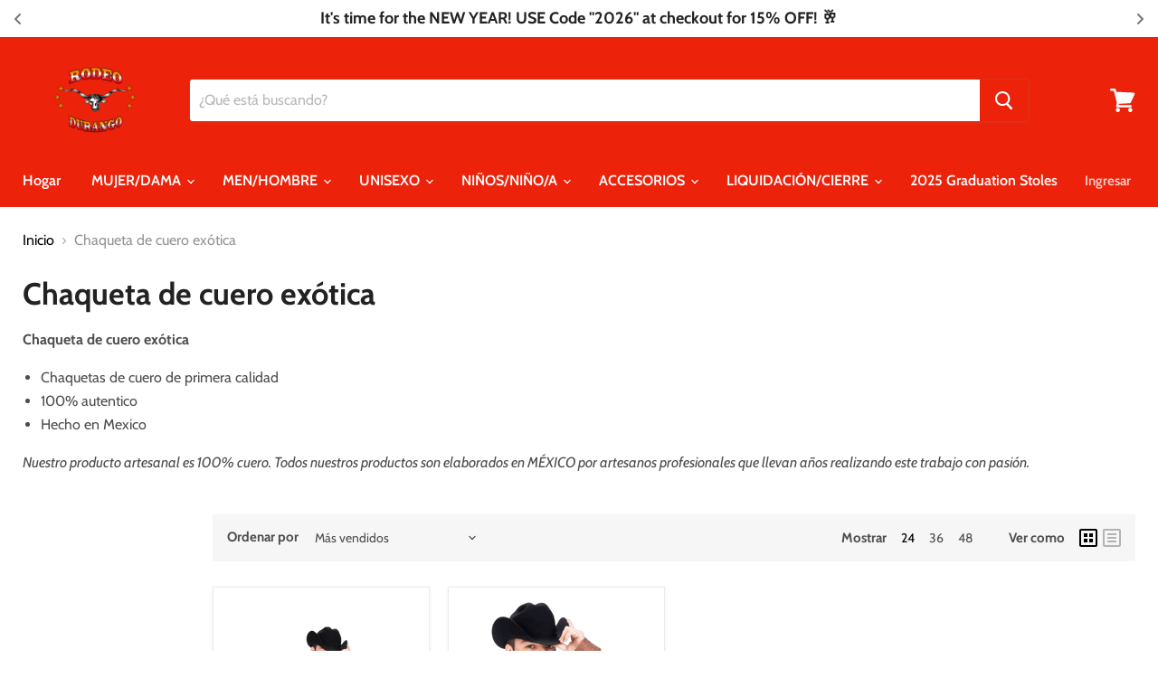

--- FILE ---
content_type: text/html; charset=utf-8
request_url: https://www.rodeodurango.com/es/collections/exotic-leather-jacket
body_size: 37242
content:
<!doctype html>
<html class="no-js no-touch" lang="es">
  <head> 
  

    <meta charset="utf-8">
    <meta http-equiv="x-ua-compatible" content="IE=edge">

    <link rel="preconnect" href="https://cdn.shopify.com">
    <link rel="preconnect" href="https://fonts.shopifycdn.com">
    <link rel="preconnect" href="https://v.shopify.com">
    <link rel="preconnect" href="https://cdn.shopifycloud.com">

  <meta name="facebook-domain-verification" content="9398kx1t877ehcgqh0iex27jgjrds0" />
       <!-- Google Tag Manager -->
<script>(function(w,d,s,l,i){w[l]=w[l]||[];w[l].push({'gtm.start':
new Date().getTime(),event:'gtm.js'});var f=d.getElementsByTagName(s)[0],
j=d.createElement(s),dl=l!='dataLayer'?'&l='+l:'';j.async=true;j.src=
'https://www.googletagmanager.com/gtm.js?id='+i+dl;f.parentNode.insertBefore(j,f);
})(window,document,'script','dataLayer','GTM-KWPZRPNZ');</script>
<!-- End Google Tag Manager -->
    <title>Chaqueta de cuero exótica — Rodeo Durango Brand Corp.</title>

    
      <meta name="description" content="Chaqueta de cuero exótica Chaquetas de cuero de primera calidad 100% autentico Hecho en Mexico Nuestro producto artesanal es 100% cuero. Todos nuestros productos son elaborados en MÉXICO por artesanos profesionales que llevan años realizando este trabajo con pasión.">
    

    
  <link rel="shortcut icon" href="//www.rodeodurango.com/cdn/shop/files/CHICO_32x32.png?v=1739104616" type="image/png">


    
      <link rel="canonical" href="https://www.rodeodurango.com/es/collections/exotic-leather-jacket" />
    

    <meta name="viewport" content="width=device-width">

    
    















<meta property="og:site_name" content="Rodeo Durango Brand Corp.">
<meta property="og:url" content="https://www.rodeodurango.com/es/collections/exotic-leather-jacket">
<meta property="og:title" content="Chaqueta de cuero exótica">
<meta property="og:type" content="website">
<meta property="og:description" content="Chaqueta de cuero exótica Chaquetas de cuero de primera calidad 100% autentico Hecho en Mexico Nuestro producto artesanal es 100% cuero. Todos nuestros productos son elaborados en MÉXICO por artesanos profesionales que llevan años realizando este trabajo con pasión.">




    
    
    

    
    
    <meta
      property="og:image"
      content="https://www.rodeodurango.com/cdn/shop/files/CHICO_1204x630.png?v=1739104616"
    />
    <meta
      property="og:image:secure_url"
      content="https://www.rodeodurango.com/cdn/shop/files/CHICO_1204x630.png?v=1739104616"
    />
    <meta property="og:image:width" content="1204" />
    <meta property="og:image:height" content="630" />
    
    
    <meta property="og:image:alt" content="Social media image" />
  









  <meta name="twitter:site" content="@rodeodurangoint">








<meta name="twitter:title" content="Chaqueta de cuero exótica">
<meta name="twitter:description" content="Chaqueta de cuero exótica Chaquetas de cuero de primera calidad 100% autentico Hecho en Mexico Nuestro producto artesanal es 100% cuero. Todos nuestros productos son elaborados en MÉXICO por artesanos profesionales que llevan años realizando este trabajo con pasión.">


    
    
    
      
      
      <meta name="twitter:card" content="summary_large_image">
    
    
    <meta
      property="twitter:image"
      content="https://www.rodeodurango.com/cdn/shop/files/CHICO_1200x600_crop_center.png?v=1739104616"
    />
    <meta property="twitter:image:width" content="1200" />
    <meta property="twitter:image:height" content="600" />
    
    
    <meta property="twitter:image:alt" content="Social media image" />
  



    <link rel="preload" href="//www.rodeodurango.com/cdn/fonts/cabin/cabin_n6.c6b1e64927bbec1c65aab7077888fb033480c4f7.woff2" as="font" crossorigin="anonymous">
    <link rel="preload" as="style" href="//www.rodeodurango.com/cdn/shop/t/6/assets/theme.css?v=23878323357461152861762377470">

    <script>window.performance && window.performance.mark && window.performance.mark('shopify.content_for_header.start');</script><meta name="google-site-verification" content="d1TFGd_qWbY5RIr78m22sIvzynHfgRiZcr-nQqEJPJU">
<meta id="shopify-digital-wallet" name="shopify-digital-wallet" content="/256770113/digital_wallets/dialog">
<meta name="shopify-checkout-api-token" content="68da394333bbf6cf5ed4e33dbc6ef821">
<meta id="in-context-paypal-metadata" data-shop-id="256770113" data-venmo-supported="false" data-environment="production" data-locale="es_ES" data-paypal-v4="true" data-currency="USD">
<link rel="alternate" type="application/atom+xml" title="Feed" href="/es/collections/exotic-leather-jacket.atom" />
<link rel="alternate" hreflang="x-default" href="https://www.rodeodurango.com/collections/exotic-leather-jacket">
<link rel="alternate" hreflang="en" href="https://www.rodeodurango.com/collections/exotic-leather-jacket">
<link rel="alternate" hreflang="es" href="https://www.rodeodurango.com/es/collections/exotic-leather-jacket">
<link rel="alternate" type="application/json+oembed" href="https://www.rodeodurango.com/es/collections/exotic-leather-jacket.oembed">
<script async="async" src="/checkouts/internal/preloads.js?locale=es-US"></script>
<link rel="preconnect" href="https://shop.app" crossorigin="anonymous">
<script async="async" src="https://shop.app/checkouts/internal/preloads.js?locale=es-US&shop_id=256770113" crossorigin="anonymous"></script>
<script id="apple-pay-shop-capabilities" type="application/json">{"shopId":256770113,"countryCode":"US","currencyCode":"USD","merchantCapabilities":["supports3DS"],"merchantId":"gid:\/\/shopify\/Shop\/256770113","merchantName":"Rodeo Durango Brand Corp.","requiredBillingContactFields":["postalAddress","email"],"requiredShippingContactFields":["postalAddress","email"],"shippingType":"shipping","supportedNetworks":["visa","masterCard","amex","discover","elo","jcb"],"total":{"type":"pending","label":"Rodeo Durango Brand Corp.","amount":"1.00"},"shopifyPaymentsEnabled":true,"supportsSubscriptions":true}</script>
<script id="shopify-features" type="application/json">{"accessToken":"68da394333bbf6cf5ed4e33dbc6ef821","betas":["rich-media-storefront-analytics"],"domain":"www.rodeodurango.com","predictiveSearch":true,"shopId":256770113,"locale":"es"}</script>
<script>var Shopify = Shopify || {};
Shopify.shop = "rodeo-durango-int.myshopify.com";
Shopify.locale = "es";
Shopify.currency = {"active":"USD","rate":"1.0"};
Shopify.country = "US";
Shopify.theme = {"name":"Empire Original","id":81568464961,"schema_name":"Empire","schema_version":"5.5.2","theme_store_id":838,"role":"main"};
Shopify.theme.handle = "null";
Shopify.theme.style = {"id":null,"handle":null};
Shopify.cdnHost = "www.rodeodurango.com/cdn";
Shopify.routes = Shopify.routes || {};
Shopify.routes.root = "/es/";</script>
<script type="module">!function(o){(o.Shopify=o.Shopify||{}).modules=!0}(window);</script>
<script>!function(o){function n(){var o=[];function n(){o.push(Array.prototype.slice.apply(arguments))}return n.q=o,n}var t=o.Shopify=o.Shopify||{};t.loadFeatures=n(),t.autoloadFeatures=n()}(window);</script>
<script>
  window.ShopifyPay = window.ShopifyPay || {};
  window.ShopifyPay.apiHost = "shop.app\/pay";
  window.ShopifyPay.redirectState = null;
</script>
<script id="shop-js-analytics" type="application/json">{"pageType":"collection"}</script>
<script defer="defer" async type="module" src="//www.rodeodurango.com/cdn/shopifycloud/shop-js/modules/v2/client.init-shop-cart-sync_2Gr3Q33f.es.esm.js"></script>
<script defer="defer" async type="module" src="//www.rodeodurango.com/cdn/shopifycloud/shop-js/modules/v2/chunk.common_noJfOIa7.esm.js"></script>
<script defer="defer" async type="module" src="//www.rodeodurango.com/cdn/shopifycloud/shop-js/modules/v2/chunk.modal_Deo2FJQo.esm.js"></script>
<script type="module">
  await import("//www.rodeodurango.com/cdn/shopifycloud/shop-js/modules/v2/client.init-shop-cart-sync_2Gr3Q33f.es.esm.js");
await import("//www.rodeodurango.com/cdn/shopifycloud/shop-js/modules/v2/chunk.common_noJfOIa7.esm.js");
await import("//www.rodeodurango.com/cdn/shopifycloud/shop-js/modules/v2/chunk.modal_Deo2FJQo.esm.js");

  window.Shopify.SignInWithShop?.initShopCartSync?.({"fedCMEnabled":true,"windoidEnabled":true});

</script>
<script>
  window.Shopify = window.Shopify || {};
  if (!window.Shopify.featureAssets) window.Shopify.featureAssets = {};
  window.Shopify.featureAssets['shop-js'] = {"shop-cart-sync":["modules/v2/client.shop-cart-sync_CLKquFP5.es.esm.js","modules/v2/chunk.common_noJfOIa7.esm.js","modules/v2/chunk.modal_Deo2FJQo.esm.js"],"init-fed-cm":["modules/v2/client.init-fed-cm_UIHl99eI.es.esm.js","modules/v2/chunk.common_noJfOIa7.esm.js","modules/v2/chunk.modal_Deo2FJQo.esm.js"],"shop-cash-offers":["modules/v2/client.shop-cash-offers_CmfU17z0.es.esm.js","modules/v2/chunk.common_noJfOIa7.esm.js","modules/v2/chunk.modal_Deo2FJQo.esm.js"],"shop-login-button":["modules/v2/client.shop-login-button_TNcmr2ON.es.esm.js","modules/v2/chunk.common_noJfOIa7.esm.js","modules/v2/chunk.modal_Deo2FJQo.esm.js"],"pay-button":["modules/v2/client.pay-button_Bev6HBFS.es.esm.js","modules/v2/chunk.common_noJfOIa7.esm.js","modules/v2/chunk.modal_Deo2FJQo.esm.js"],"shop-button":["modules/v2/client.shop-button_D1FAYBb2.es.esm.js","modules/v2/chunk.common_noJfOIa7.esm.js","modules/v2/chunk.modal_Deo2FJQo.esm.js"],"avatar":["modules/v2/client.avatar_BTnouDA3.es.esm.js"],"init-windoid":["modules/v2/client.init-windoid_DEZXpPDW.es.esm.js","modules/v2/chunk.common_noJfOIa7.esm.js","modules/v2/chunk.modal_Deo2FJQo.esm.js"],"init-shop-for-new-customer-accounts":["modules/v2/client.init-shop-for-new-customer-accounts_BplbpZyb.es.esm.js","modules/v2/client.shop-login-button_TNcmr2ON.es.esm.js","modules/v2/chunk.common_noJfOIa7.esm.js","modules/v2/chunk.modal_Deo2FJQo.esm.js"],"init-shop-email-lookup-coordinator":["modules/v2/client.init-shop-email-lookup-coordinator_HqkMc84a.es.esm.js","modules/v2/chunk.common_noJfOIa7.esm.js","modules/v2/chunk.modal_Deo2FJQo.esm.js"],"init-shop-cart-sync":["modules/v2/client.init-shop-cart-sync_2Gr3Q33f.es.esm.js","modules/v2/chunk.common_noJfOIa7.esm.js","modules/v2/chunk.modal_Deo2FJQo.esm.js"],"shop-toast-manager":["modules/v2/client.shop-toast-manager_SugAQS8a.es.esm.js","modules/v2/chunk.common_noJfOIa7.esm.js","modules/v2/chunk.modal_Deo2FJQo.esm.js"],"init-customer-accounts":["modules/v2/client.init-customer-accounts_fxIyJgvX.es.esm.js","modules/v2/client.shop-login-button_TNcmr2ON.es.esm.js","modules/v2/chunk.common_noJfOIa7.esm.js","modules/v2/chunk.modal_Deo2FJQo.esm.js"],"init-customer-accounts-sign-up":["modules/v2/client.init-customer-accounts-sign-up_DnItKKRk.es.esm.js","modules/v2/client.shop-login-button_TNcmr2ON.es.esm.js","modules/v2/chunk.common_noJfOIa7.esm.js","modules/v2/chunk.modal_Deo2FJQo.esm.js"],"shop-follow-button":["modules/v2/client.shop-follow-button_Bfwbpk3m.es.esm.js","modules/v2/chunk.common_noJfOIa7.esm.js","modules/v2/chunk.modal_Deo2FJQo.esm.js"],"checkout-modal":["modules/v2/client.checkout-modal_BA6xEtNy.es.esm.js","modules/v2/chunk.common_noJfOIa7.esm.js","modules/v2/chunk.modal_Deo2FJQo.esm.js"],"shop-login":["modules/v2/client.shop-login_D2RP8Rbe.es.esm.js","modules/v2/chunk.common_noJfOIa7.esm.js","modules/v2/chunk.modal_Deo2FJQo.esm.js"],"lead-capture":["modules/v2/client.lead-capture_Dq1M6aah.es.esm.js","modules/v2/chunk.common_noJfOIa7.esm.js","modules/v2/chunk.modal_Deo2FJQo.esm.js"],"payment-terms":["modules/v2/client.payment-terms_DYWUeaxY.es.esm.js","modules/v2/chunk.common_noJfOIa7.esm.js","modules/v2/chunk.modal_Deo2FJQo.esm.js"]};
</script>
<script>(function() {
  var isLoaded = false;
  function asyncLoad() {
    if (isLoaded) return;
    isLoaded = true;
    var urls = ["https:\/\/static.klaviyo.com\/onsite\/js\/klaviyo.js?company_id=MWLVwz\u0026shop=rodeo-durango-int.myshopify.com","https:\/\/static.klaviyo.com\/onsite\/js\/klaviyo.js?company_id=TrEkMg\u0026shop=rodeo-durango-int.myshopify.com","https:\/\/www.shoutout.global\/js\/shoutout_cart.js?shop=rodeo-durango-int.myshopify.com","https:\/\/www.shoutout.global\/js\/shoutout_theme.js?shop=rodeo-durango-int.myshopify.com","https:\/\/intg.snapchat.com\/shopify\/shopify-scevent-init.js?id=9100c168-0259-49e0-9c42-2dc469ddb1bf\u0026shop=rodeo-durango-int.myshopify.com","https:\/\/cdn.nfcube.com\/9050dc423d1a6278de300bdb74d0590a.js?shop=rodeo-durango-int.myshopify.com","https:\/\/sdk.postscript.io\/sdk-script-loader.bundle.js?shopId=457182\u0026shop=rodeo-durango-int.myshopify.com"];
    for (var i = 0; i < urls.length; i++) {
      var s = document.createElement('script');
      s.type = 'text/javascript';
      s.async = true;
      s.src = urls[i];
      var x = document.getElementsByTagName('script')[0];
      x.parentNode.insertBefore(s, x);
    }
  };
  if(window.attachEvent) {
    window.attachEvent('onload', asyncLoad);
  } else {
    window.addEventListener('load', asyncLoad, false);
  }
})();</script>
<script id="__st">var __st={"a":256770113,"offset":-28800,"reqid":"e83a4035-80f5-4433-a935-5b70f1d66d60-1769113133","pageurl":"www.rodeodurango.com\/es\/collections\/exotic-leather-jacket","u":"3e2d4c593471","p":"collection","rtyp":"collection","rid":434024710425};</script>
<script>window.ShopifyPaypalV4VisibilityTracking = true;</script>
<script id="captcha-bootstrap">!function(){'use strict';const t='contact',e='account',n='new_comment',o=[[t,t],['blogs',n],['comments',n],[t,'customer']],c=[[e,'customer_login'],[e,'guest_login'],[e,'recover_customer_password'],[e,'create_customer']],r=t=>t.map((([t,e])=>`form[action*='/${t}']:not([data-nocaptcha='true']) input[name='form_type'][value='${e}']`)).join(','),a=t=>()=>t?[...document.querySelectorAll(t)].map((t=>t.form)):[];function s(){const t=[...o],e=r(t);return a(e)}const i='password',u='form_key',d=['recaptcha-v3-token','g-recaptcha-response','h-captcha-response',i],f=()=>{try{return window.sessionStorage}catch{return}},m='__shopify_v',_=t=>t.elements[u];function p(t,e,n=!1){try{const o=window.sessionStorage,c=JSON.parse(o.getItem(e)),{data:r}=function(t){const{data:e,action:n}=t;return t[m]||n?{data:e,action:n}:{data:t,action:n}}(c);for(const[e,n]of Object.entries(r))t.elements[e]&&(t.elements[e].value=n);n&&o.removeItem(e)}catch(o){console.error('form repopulation failed',{error:o})}}const l='form_type',E='cptcha';function T(t){t.dataset[E]=!0}const w=window,h=w.document,L='Shopify',v='ce_forms',y='captcha';let A=!1;((t,e)=>{const n=(g='f06e6c50-85a8-45c8-87d0-21a2b65856fe',I='https://cdn.shopify.com/shopifycloud/storefront-forms-hcaptcha/ce_storefront_forms_captcha_hcaptcha.v1.5.2.iife.js',D={infoText:'Protegido por hCaptcha',privacyText:'Privacidad',termsText:'Términos'},(t,e,n)=>{const o=w[L][v],c=o.bindForm;if(c)return c(t,g,e,D).then(n);var r;o.q.push([[t,g,e,D],n]),r=I,A||(h.body.append(Object.assign(h.createElement('script'),{id:'captcha-provider',async:!0,src:r})),A=!0)});var g,I,D;w[L]=w[L]||{},w[L][v]=w[L][v]||{},w[L][v].q=[],w[L][y]=w[L][y]||{},w[L][y].protect=function(t,e){n(t,void 0,e),T(t)},Object.freeze(w[L][y]),function(t,e,n,w,h,L){const[v,y,A,g]=function(t,e,n){const i=e?o:[],u=t?c:[],d=[...i,...u],f=r(d),m=r(i),_=r(d.filter((([t,e])=>n.includes(e))));return[a(f),a(m),a(_),s()]}(w,h,L),I=t=>{const e=t.target;return e instanceof HTMLFormElement?e:e&&e.form},D=t=>v().includes(t);t.addEventListener('submit',(t=>{const e=I(t);if(!e)return;const n=D(e)&&!e.dataset.hcaptchaBound&&!e.dataset.recaptchaBound,o=_(e),c=g().includes(e)&&(!o||!o.value);(n||c)&&t.preventDefault(),c&&!n&&(function(t){try{if(!f())return;!function(t){const e=f();if(!e)return;const n=_(t);if(!n)return;const o=n.value;o&&e.removeItem(o)}(t);const e=Array.from(Array(32),(()=>Math.random().toString(36)[2])).join('');!function(t,e){_(t)||t.append(Object.assign(document.createElement('input'),{type:'hidden',name:u})),t.elements[u].value=e}(t,e),function(t,e){const n=f();if(!n)return;const o=[...t.querySelectorAll(`input[type='${i}']`)].map((({name:t})=>t)),c=[...d,...o],r={};for(const[a,s]of new FormData(t).entries())c.includes(a)||(r[a]=s);n.setItem(e,JSON.stringify({[m]:1,action:t.action,data:r}))}(t,e)}catch(e){console.error('failed to persist form',e)}}(e),e.submit())}));const S=(t,e)=>{t&&!t.dataset[E]&&(n(t,e.some((e=>e===t))),T(t))};for(const o of['focusin','change'])t.addEventListener(o,(t=>{const e=I(t);D(e)&&S(e,y())}));const B=e.get('form_key'),M=e.get(l),P=B&&M;t.addEventListener('DOMContentLoaded',(()=>{const t=y();if(P)for(const e of t)e.elements[l].value===M&&p(e,B);[...new Set([...A(),...v().filter((t=>'true'===t.dataset.shopifyCaptcha))])].forEach((e=>S(e,t)))}))}(h,new URLSearchParams(w.location.search),n,t,e,['guest_login'])})(!0,!0)}();</script>
<script integrity="sha256-4kQ18oKyAcykRKYeNunJcIwy7WH5gtpwJnB7kiuLZ1E=" data-source-attribution="shopify.loadfeatures" defer="defer" src="//www.rodeodurango.com/cdn/shopifycloud/storefront/assets/storefront/load_feature-a0a9edcb.js" crossorigin="anonymous"></script>
<script crossorigin="anonymous" defer="defer" src="//www.rodeodurango.com/cdn/shopifycloud/storefront/assets/shopify_pay/storefront-65b4c6d7.js?v=20250812"></script>
<script data-source-attribution="shopify.dynamic_checkout.dynamic.init">var Shopify=Shopify||{};Shopify.PaymentButton=Shopify.PaymentButton||{isStorefrontPortableWallets:!0,init:function(){window.Shopify.PaymentButton.init=function(){};var t=document.createElement("script");t.src="https://www.rodeodurango.com/cdn/shopifycloud/portable-wallets/latest/portable-wallets.es.js",t.type="module",document.head.appendChild(t)}};
</script>
<script data-source-attribution="shopify.dynamic_checkout.buyer_consent">
  function portableWalletsHideBuyerConsent(e){var t=document.getElementById("shopify-buyer-consent"),n=document.getElementById("shopify-subscription-policy-button");t&&n&&(t.classList.add("hidden"),t.setAttribute("aria-hidden","true"),n.removeEventListener("click",e))}function portableWalletsShowBuyerConsent(e){var t=document.getElementById("shopify-buyer-consent"),n=document.getElementById("shopify-subscription-policy-button");t&&n&&(t.classList.remove("hidden"),t.removeAttribute("aria-hidden"),n.addEventListener("click",e))}window.Shopify?.PaymentButton&&(window.Shopify.PaymentButton.hideBuyerConsent=portableWalletsHideBuyerConsent,window.Shopify.PaymentButton.showBuyerConsent=portableWalletsShowBuyerConsent);
</script>
<script data-source-attribution="shopify.dynamic_checkout.cart.bootstrap">document.addEventListener("DOMContentLoaded",(function(){function t(){return document.querySelector("shopify-accelerated-checkout-cart, shopify-accelerated-checkout")}if(t())Shopify.PaymentButton.init();else{new MutationObserver((function(e,n){t()&&(Shopify.PaymentButton.init(),n.disconnect())})).observe(document.body,{childList:!0,subtree:!0})}}));
</script>
<link id="shopify-accelerated-checkout-styles" rel="stylesheet" media="screen" href="https://www.rodeodurango.com/cdn/shopifycloud/portable-wallets/latest/accelerated-checkout-backwards-compat.css" crossorigin="anonymous">
<style id="shopify-accelerated-checkout-cart">
        #shopify-buyer-consent {
  margin-top: 1em;
  display: inline-block;
  width: 100%;
}

#shopify-buyer-consent.hidden {
  display: none;
}

#shopify-subscription-policy-button {
  background: none;
  border: none;
  padding: 0;
  text-decoration: underline;
  font-size: inherit;
  cursor: pointer;
}

#shopify-subscription-policy-button::before {
  box-shadow: none;
}

      </style>

<script>window.performance && window.performance.mark && window.performance.mark('shopify.content_for_header.end');</script>

    <link href="//www.rodeodurango.com/cdn/shop/t/6/assets/theme.css?v=23878323357461152861762377470" rel="stylesheet" type="text/css" media="all" />
    <link href="//www.rodeodurango.com/cdn/shop/t/6/assets/ripple.css?v=89494619418437521891602185754" rel="stylesheet" type="text/css" media="all" />
    <link rel="stylesheet" href="https://cdn.shopify.com/shopifycloud/shopify-plyr/v1.0/shopify-plyr.css">

    
    <script>
      window.Theme = window.Theme || {};
      window.Theme.routes = {
        "root_url": "/es",
        "account_url": "/es/account",
        "account_login_url": "/es/account/login",
        "account_logout_url": "/es/account/logout",
        "account_register_url": "/es/account/register",
        "account_addresses_url": "/es/account/addresses",
        "collections_url": "/es/collections",
        "all_products_collection_url": "/es/collections/all",
        "search_url": "/es/search",
        "cart_url": "/es/cart",
        "cart_add_url": "/es/cart/add",
        "cart_change_url": "/es/cart/change",
        "cart_clear_url": "/es/cart/clear",
        "product_recommendations_url": "/es/recommendations/products",
      };
    </script>  
  <!-- "snippets/booster-common.liquid" was not rendered, the associated app was uninstalled -->
<!-- BEGIN app block: shopify://apps/essential-announcer/blocks/app-embed/93b5429f-c8d6-4c33-ae14-250fd84f361b --><script>
  
    window.essentialAnnouncementConfigs = [{"id":"7dc3f66b-7e10-4cb0-9a60-6ef7517fec82","createdAt":"2024-08-12T21:27:36.329+00:00","name":"Announcement name","title":"Make sure to sign up to our newsletter to receive TONS of EXCLUSIVE offers along updates on restocks and NEW releases!","subheading":"","style":{"icon":{"size":32,"originalColor":true,"color":{"hex":"#333333"},"background":{"hex":"#ffffff","alpha":0,"rgba":"rgba(255, 255, 255, 0)"},"cornerRadius":4},"selectedTemplate":"custom","position":"top-page","stickyBar":false,"backgroundType":"singleBackground","singleColor":"#FFFFFF","gradientTurn":"90","gradientStart":"#DDDDDD","gradientEnd":"#FFFFFF","borderRadius":"0","borderSize":"0","borderColor":"#c5c8d1","titleSize":"18","titleColor":"#202223","font":"","subheadingSize":"14","subheadingColor":"#202223","buttonBackgroundColor":"#202223","buttonFontSize":"14","buttonFontColor":"#FFFFFF","buttonBorderRadius":"4","couponCodeButtonOutlineColor":"#202223","couponCodeButtonIconColor":"#202223","couponCodeButtonFontColor":"#202223","couponCodeButtonFontSize":"14","couponCodeButtonBorderRadius":"4","closeIconColor":"#6d7175","arrowIconColor":"#6d7175","spacing":{"insideTop":10,"insideBottom":10,"outsideTop":0,"outsideBottom":10}},"announcementType":"rotating","announcementPlacement":"","published":true,"showOnProducts":[],"showOnCollections":[],"updatedAt":"2025-12-30T19:50:32.514+00:00","CTAType":"","CTALink":"https://rodeo-durango-int.myshopify.com","closeButton":false,"buttonText":"Shop now!","announcements":[{"title":"It's time for the NEW YEAR! USE Code \"2026\" at checkout for 15% OFF! 🥂","subheading":"","CTAType":"","buttonText":"Shop now!","CTALink":"","icon":"","id":77,"couponCode":""},{"title":"FREE SHIPPING ON ORDERS $300+ 🚚","subheading":"","CTAType":"","buttonText":"Shop now!","CTALink":"","icon":"","id":421,"couponCode":""},{"title":"Have a question? Email us at rodeodurangointl@gmail or call us at 562-363-3021 ☎️ ","subheading":"","CTAType":"","buttonText":"Shop now!","CTALink":"","icon":"","id":228,"couponCode":""}],"shop":"rodeo-durango-int.myshopify.com","animationSpeed":80,"rotateDuration":4,"translations":[],"startDate":null,"endDate":null,"icon":"","locationType":"","showInCountries":[],"showOnProductsInCollections":[],"type":"","couponCode":""}];
  
  window.essentialAnnouncementMeta = {
    productCollections: null,
    productData: null,
    templateName: "collection",
    collectionId: 434024710425,
  };
</script>

 
<style>
.essential_annoucement_bar_wrapper {display: none;}
</style>

  <style type="text/css">
  .essential_annoucement_bar_glide{position:relative;width:100%;box-sizing:border-box}.essential_annoucement_bar_glide *{box-sizing:inherit}.essential_annoucement_bar_glide__track{overflow:hidden}.essential_annoucement_bar_glide__slides{position:relative;width:100%;list-style:none;backface-visibility:hidden;transform-style:preserve-3d;touch-action:pan-Y;overflow:hidden;padding:0;white-space:nowrap;display:flex;flex-wrap:nowrap;will-change:transform}.essential_annoucement_bar_glide__slides--dragging{user-select:none}.essential_annoucement_bar_glide__slide{width:100%;height:100%;flex-shrink:0;white-space:normal;user-select:none;-webkit-touch-callout:none;-webkit-tap-highlight-color:transparent}.essential_annoucement_bar_glide__slide a{user-select:none;-webkit-user-drag:none;-moz-user-select:none;-ms-user-select:none}.essential_annoucement_bar_glide__arrows{-webkit-touch-callout:none;user-select:none}.essential_annoucement_bar_glide__bullets{-webkit-touch-callout:none;user-select:none}.essential_annoucement_bar_lide--rtl{direction:rtl}
  </style>
  <script src="https://cdn.shopify.com/extensions/019b9d60-ed7c-7464-ac3f-9e23a48d54ca/essential-announcement-bar-74/assets/glide.min.js" defer></script>


<script src="https://cdn.shopify.com/extensions/019b9d60-ed7c-7464-ac3f-9e23a48d54ca/essential-announcement-bar-74/assets/announcement-bar-essential-apps.js" defer></script>

<!-- END app block --><link href="https://monorail-edge.shopifysvc.com" rel="dns-prefetch">
<script>(function(){if ("sendBeacon" in navigator && "performance" in window) {try {var session_token_from_headers = performance.getEntriesByType('navigation')[0].serverTiming.find(x => x.name == '_s').description;} catch {var session_token_from_headers = undefined;}var session_cookie_matches = document.cookie.match(/_shopify_s=([^;]*)/);var session_token_from_cookie = session_cookie_matches && session_cookie_matches.length === 2 ? session_cookie_matches[1] : "";var session_token = session_token_from_headers || session_token_from_cookie || "";function handle_abandonment_event(e) {var entries = performance.getEntries().filter(function(entry) {return /monorail-edge.shopifysvc.com/.test(entry.name);});if (!window.abandonment_tracked && entries.length === 0) {window.abandonment_tracked = true;var currentMs = Date.now();var navigation_start = performance.timing.navigationStart;var payload = {shop_id: 256770113,url: window.location.href,navigation_start,duration: currentMs - navigation_start,session_token,page_type: "collection"};window.navigator.sendBeacon("https://monorail-edge.shopifysvc.com/v1/produce", JSON.stringify({schema_id: "online_store_buyer_site_abandonment/1.1",payload: payload,metadata: {event_created_at_ms: currentMs,event_sent_at_ms: currentMs}}));}}window.addEventListener('pagehide', handle_abandonment_event);}}());</script>
<script id="web-pixels-manager-setup">(function e(e,d,r,n,o){if(void 0===o&&(o={}),!Boolean(null===(a=null===(i=window.Shopify)||void 0===i?void 0:i.analytics)||void 0===a?void 0:a.replayQueue)){var i,a;window.Shopify=window.Shopify||{};var t=window.Shopify;t.analytics=t.analytics||{};var s=t.analytics;s.replayQueue=[],s.publish=function(e,d,r){return s.replayQueue.push([e,d,r]),!0};try{self.performance.mark("wpm:start")}catch(e){}var l=function(){var e={modern:/Edge?\/(1{2}[4-9]|1[2-9]\d|[2-9]\d{2}|\d{4,})\.\d+(\.\d+|)|Firefox\/(1{2}[4-9]|1[2-9]\d|[2-9]\d{2}|\d{4,})\.\d+(\.\d+|)|Chrom(ium|e)\/(9{2}|\d{3,})\.\d+(\.\d+|)|(Maci|X1{2}).+ Version\/(15\.\d+|(1[6-9]|[2-9]\d|\d{3,})\.\d+)([,.]\d+|)( \(\w+\)|)( Mobile\/\w+|) Safari\/|Chrome.+OPR\/(9{2}|\d{3,})\.\d+\.\d+|(CPU[ +]OS|iPhone[ +]OS|CPU[ +]iPhone|CPU IPhone OS|CPU iPad OS)[ +]+(15[._]\d+|(1[6-9]|[2-9]\d|\d{3,})[._]\d+)([._]\d+|)|Android:?[ /-](13[3-9]|1[4-9]\d|[2-9]\d{2}|\d{4,})(\.\d+|)(\.\d+|)|Android.+Firefox\/(13[5-9]|1[4-9]\d|[2-9]\d{2}|\d{4,})\.\d+(\.\d+|)|Android.+Chrom(ium|e)\/(13[3-9]|1[4-9]\d|[2-9]\d{2}|\d{4,})\.\d+(\.\d+|)|SamsungBrowser\/([2-9]\d|\d{3,})\.\d+/,legacy:/Edge?\/(1[6-9]|[2-9]\d|\d{3,})\.\d+(\.\d+|)|Firefox\/(5[4-9]|[6-9]\d|\d{3,})\.\d+(\.\d+|)|Chrom(ium|e)\/(5[1-9]|[6-9]\d|\d{3,})\.\d+(\.\d+|)([\d.]+$|.*Safari\/(?![\d.]+ Edge\/[\d.]+$))|(Maci|X1{2}).+ Version\/(10\.\d+|(1[1-9]|[2-9]\d|\d{3,})\.\d+)([,.]\d+|)( \(\w+\)|)( Mobile\/\w+|) Safari\/|Chrome.+OPR\/(3[89]|[4-9]\d|\d{3,})\.\d+\.\d+|(CPU[ +]OS|iPhone[ +]OS|CPU[ +]iPhone|CPU IPhone OS|CPU iPad OS)[ +]+(10[._]\d+|(1[1-9]|[2-9]\d|\d{3,})[._]\d+)([._]\d+|)|Android:?[ /-](13[3-9]|1[4-9]\d|[2-9]\d{2}|\d{4,})(\.\d+|)(\.\d+|)|Mobile Safari.+OPR\/([89]\d|\d{3,})\.\d+\.\d+|Android.+Firefox\/(13[5-9]|1[4-9]\d|[2-9]\d{2}|\d{4,})\.\d+(\.\d+|)|Android.+Chrom(ium|e)\/(13[3-9]|1[4-9]\d|[2-9]\d{2}|\d{4,})\.\d+(\.\d+|)|Android.+(UC? ?Browser|UCWEB|U3)[ /]?(15\.([5-9]|\d{2,})|(1[6-9]|[2-9]\d|\d{3,})\.\d+)\.\d+|SamsungBrowser\/(5\.\d+|([6-9]|\d{2,})\.\d+)|Android.+MQ{2}Browser\/(14(\.(9|\d{2,})|)|(1[5-9]|[2-9]\d|\d{3,})(\.\d+|))(\.\d+|)|K[Aa][Ii]OS\/(3\.\d+|([4-9]|\d{2,})\.\d+)(\.\d+|)/},d=e.modern,r=e.legacy,n=navigator.userAgent;return n.match(d)?"modern":n.match(r)?"legacy":"unknown"}(),u="modern"===l?"modern":"legacy",c=(null!=n?n:{modern:"",legacy:""})[u],f=function(e){return[e.baseUrl,"/wpm","/b",e.hashVersion,"modern"===e.buildTarget?"m":"l",".js"].join("")}({baseUrl:d,hashVersion:r,buildTarget:u}),m=function(e){var d=e.version,r=e.bundleTarget,n=e.surface,o=e.pageUrl,i=e.monorailEndpoint;return{emit:function(e){var a=e.status,t=e.errorMsg,s=(new Date).getTime(),l=JSON.stringify({metadata:{event_sent_at_ms:s},events:[{schema_id:"web_pixels_manager_load/3.1",payload:{version:d,bundle_target:r,page_url:o,status:a,surface:n,error_msg:t},metadata:{event_created_at_ms:s}}]});if(!i)return console&&console.warn&&console.warn("[Web Pixels Manager] No Monorail endpoint provided, skipping logging."),!1;try{return self.navigator.sendBeacon.bind(self.navigator)(i,l)}catch(e){}var u=new XMLHttpRequest;try{return u.open("POST",i,!0),u.setRequestHeader("Content-Type","text/plain"),u.send(l),!0}catch(e){return console&&console.warn&&console.warn("[Web Pixels Manager] Got an unhandled error while logging to Monorail."),!1}}}}({version:r,bundleTarget:l,surface:e.surface,pageUrl:self.location.href,monorailEndpoint:e.monorailEndpoint});try{o.browserTarget=l,function(e){var d=e.src,r=e.async,n=void 0===r||r,o=e.onload,i=e.onerror,a=e.sri,t=e.scriptDataAttributes,s=void 0===t?{}:t,l=document.createElement("script"),u=document.querySelector("head"),c=document.querySelector("body");if(l.async=n,l.src=d,a&&(l.integrity=a,l.crossOrigin="anonymous"),s)for(var f in s)if(Object.prototype.hasOwnProperty.call(s,f))try{l.dataset[f]=s[f]}catch(e){}if(o&&l.addEventListener("load",o),i&&l.addEventListener("error",i),u)u.appendChild(l);else{if(!c)throw new Error("Did not find a head or body element to append the script");c.appendChild(l)}}({src:f,async:!0,onload:function(){if(!function(){var e,d;return Boolean(null===(d=null===(e=window.Shopify)||void 0===e?void 0:e.analytics)||void 0===d?void 0:d.initialized)}()){var d=window.webPixelsManager.init(e)||void 0;if(d){var r=window.Shopify.analytics;r.replayQueue.forEach((function(e){var r=e[0],n=e[1],o=e[2];d.publishCustomEvent(r,n,o)})),r.replayQueue=[],r.publish=d.publishCustomEvent,r.visitor=d.visitor,r.initialized=!0}}},onerror:function(){return m.emit({status:"failed",errorMsg:"".concat(f," has failed to load")})},sri:function(e){var d=/^sha384-[A-Za-z0-9+/=]+$/;return"string"==typeof e&&d.test(e)}(c)?c:"",scriptDataAttributes:o}),m.emit({status:"loading"})}catch(e){m.emit({status:"failed",errorMsg:(null==e?void 0:e.message)||"Unknown error"})}}})({shopId: 256770113,storefrontBaseUrl: "https://www.rodeodurango.com",extensionsBaseUrl: "https://extensions.shopifycdn.com/cdn/shopifycloud/web-pixels-manager",monorailEndpoint: "https://monorail-edge.shopifysvc.com/unstable/produce_batch",surface: "storefront-renderer",enabledBetaFlags: ["2dca8a86"],webPixelsConfigList: [{"id":"1739784473","configuration":"{\"shopId\":\"457182\"}","eventPayloadVersion":"v1","runtimeContext":"STRICT","scriptVersion":"e57a43765e0d230c1bcb12178c1ff13f","type":"APP","apiClientId":2328352,"privacyPurposes":[],"dataSharingAdjustments":{"protectedCustomerApprovalScopes":["read_customer_address","read_customer_email","read_customer_name","read_customer_personal_data","read_customer_phone"]}},{"id":"796295449","configuration":"{\"config\":\"{\\\"pixel_id\\\":\\\"AW-630865762\\\",\\\"target_country\\\":\\\"US\\\",\\\"gtag_events\\\":[{\\\"type\\\":\\\"search\\\",\\\"action_label\\\":\\\"AW-630865762\\\/ZrFMCKqDqu0BEOL-6KwC\\\"},{\\\"type\\\":\\\"begin_checkout\\\",\\\"action_label\\\":\\\"AW-630865762\\\/ztkhCKeDqu0BEOL-6KwC\\\"},{\\\"type\\\":\\\"view_item\\\",\\\"action_label\\\":[\\\"AW-630865762\\\/4PraCKGDqu0BEOL-6KwC\\\",\\\"MC-DE3XQNE7FX\\\"]},{\\\"type\\\":\\\"purchase\\\",\\\"action_label\\\":[\\\"AW-630865762\\\/XSaICJ6Dqu0BEOL-6KwC\\\",\\\"MC-DE3XQNE7FX\\\"]},{\\\"type\\\":\\\"page_view\\\",\\\"action_label\\\":[\\\"AW-630865762\\\/w53JCJuDqu0BEOL-6KwC\\\",\\\"MC-DE3XQNE7FX\\\"]},{\\\"type\\\":\\\"add_payment_info\\\",\\\"action_label\\\":\\\"AW-630865762\\\/v904CK2Dqu0BEOL-6KwC\\\"},{\\\"type\\\":\\\"add_to_cart\\\",\\\"action_label\\\":\\\"AW-630865762\\\/zrTTCKSDqu0BEOL-6KwC\\\"}],\\\"enable_monitoring_mode\\\":false}\"}","eventPayloadVersion":"v1","runtimeContext":"OPEN","scriptVersion":"b2a88bafab3e21179ed38636efcd8a93","type":"APP","apiClientId":1780363,"privacyPurposes":[],"dataSharingAdjustments":{"protectedCustomerApprovalScopes":["read_customer_address","read_customer_email","read_customer_name","read_customer_personal_data","read_customer_phone"]}},{"id":"684097817","configuration":"{\"pixelCode\":\"C5S5NLFV6SBP3NKJU8VG\"}","eventPayloadVersion":"v1","runtimeContext":"STRICT","scriptVersion":"22e92c2ad45662f435e4801458fb78cc","type":"APP","apiClientId":4383523,"privacyPurposes":["ANALYTICS","MARKETING","SALE_OF_DATA"],"dataSharingAdjustments":{"protectedCustomerApprovalScopes":["read_customer_address","read_customer_email","read_customer_name","read_customer_personal_data","read_customer_phone"]}},{"id":"362938649","configuration":"{\"pixel_id\":\"1497106943761408\",\"pixel_type\":\"facebook_pixel\",\"metaapp_system_user_token\":\"-\"}","eventPayloadVersion":"v1","runtimeContext":"OPEN","scriptVersion":"ca16bc87fe92b6042fbaa3acc2fbdaa6","type":"APP","apiClientId":2329312,"privacyPurposes":["ANALYTICS","MARKETING","SALE_OF_DATA"],"dataSharingAdjustments":{"protectedCustomerApprovalScopes":["read_customer_address","read_customer_email","read_customer_name","read_customer_personal_data","read_customer_phone"]}},{"id":"31228185","configuration":"{\"myshopifyDomain\":\"rodeo-durango-int.myshopify.com\"}","eventPayloadVersion":"v1","runtimeContext":"STRICT","scriptVersion":"23b97d18e2aa74363140dc29c9284e87","type":"APP","apiClientId":2775569,"privacyPurposes":["ANALYTICS","MARKETING","SALE_OF_DATA"],"dataSharingAdjustments":{"protectedCustomerApprovalScopes":["read_customer_address","read_customer_email","read_customer_name","read_customer_phone","read_customer_personal_data"]}},{"id":"13009177","configuration":"{\"pixelId\":\"9100c168-0259-49e0-9c42-2dc469ddb1bf\"}","eventPayloadVersion":"v1","runtimeContext":"STRICT","scriptVersion":"c119f01612c13b62ab52809eb08154bb","type":"APP","apiClientId":2556259,"privacyPurposes":["ANALYTICS","MARKETING","SALE_OF_DATA"],"dataSharingAdjustments":{"protectedCustomerApprovalScopes":["read_customer_address","read_customer_email","read_customer_name","read_customer_personal_data","read_customer_phone"]}},{"id":"shopify-app-pixel","configuration":"{}","eventPayloadVersion":"v1","runtimeContext":"STRICT","scriptVersion":"0450","apiClientId":"shopify-pixel","type":"APP","privacyPurposes":["ANALYTICS","MARKETING"]},{"id":"shopify-custom-pixel","eventPayloadVersion":"v1","runtimeContext":"LAX","scriptVersion":"0450","apiClientId":"shopify-pixel","type":"CUSTOM","privacyPurposes":["ANALYTICS","MARKETING"]}],isMerchantRequest: false,initData: {"shop":{"name":"Rodeo Durango Brand Corp.","paymentSettings":{"currencyCode":"USD"},"myshopifyDomain":"rodeo-durango-int.myshopify.com","countryCode":"US","storefrontUrl":"https:\/\/www.rodeodurango.com\/es"},"customer":null,"cart":null,"checkout":null,"productVariants":[],"purchasingCompany":null},},"https://www.rodeodurango.com/cdn","fcfee988w5aeb613cpc8e4bc33m6693e112",{"modern":"","legacy":""},{"shopId":"256770113","storefrontBaseUrl":"https:\/\/www.rodeodurango.com","extensionBaseUrl":"https:\/\/extensions.shopifycdn.com\/cdn\/shopifycloud\/web-pixels-manager","surface":"storefront-renderer","enabledBetaFlags":"[\"2dca8a86\"]","isMerchantRequest":"false","hashVersion":"fcfee988w5aeb613cpc8e4bc33m6693e112","publish":"custom","events":"[[\"page_viewed\",{}],[\"collection_viewed\",{\"collection\":{\"id\":\"434024710425\",\"title\":\"Chaqueta de cuero exótica\",\"productVariants\":[{\"price\":{\"amount\":2600.0,\"currencyCode\":\"USD\"},\"product\":{\"title\":\"Chaqueta de cuero de avestruz gris\",\"vendor\":\"Rodeo Durango Int'l\",\"id\":\"8075703550233\",\"untranslatedTitle\":\"Chaqueta de cuero de avestruz gris\",\"url\":\"\/es\/products\/grey-ostrich-leather-jacket\",\"type\":\"\"},\"id\":\"44377547145497\",\"image\":{\"src\":\"\/\/www.rodeodurango.com\/cdn\/shop\/products\/chamarra-de-piel-de-avestruz-original-fina-color-gris-wd-001white-diamonds-120760_869x1100-removebg.png?v=1673602511\"},\"sku\":\"\",\"title\":\"Pequeño\",\"untranslatedTitle\":\"Small\"},{\"price\":{\"amount\":2600.0,\"currencyCode\":\"USD\"},\"product\":{\"title\":\"Chaqueta de cuero de avestruz coñac\",\"vendor\":\"Rodeo Durango Int'l\",\"id\":\"8075703845145\",\"untranslatedTitle\":\"Chaqueta de cuero de avestruz coñac\",\"url\":\"\/es\/products\/cognac-ostrich-leather-jacket\",\"type\":\"\"},\"id\":\"44377552519449\",\"image\":{\"src\":\"\/\/www.rodeodurango.com\/cdn\/shop\/products\/chamarra-de-piel-de-avestruz-fina-wd-1773white-diamonds-927355_399x656-removebg.png?v=1673602740\"},\"sku\":null,\"title\":\"Pequeño\",\"untranslatedTitle\":\"Small\"}]}}]]"});</script><script>
  window.ShopifyAnalytics = window.ShopifyAnalytics || {};
  window.ShopifyAnalytics.meta = window.ShopifyAnalytics.meta || {};
  window.ShopifyAnalytics.meta.currency = 'USD';
  var meta = {"products":[{"id":8075703550233,"gid":"gid:\/\/shopify\/Product\/8075703550233","vendor":"Rodeo Durango Int'l","type":"","handle":"grey-ostrich-leather-jacket","variants":[{"id":44377547145497,"price":260000,"name":"Chaqueta de cuero de avestruz gris - Pequeño","public_title":"Pequeño","sku":""},{"id":44377547178265,"price":260000,"name":"Chaqueta de cuero de avestruz gris - Medio","public_title":"Medio","sku":""},{"id":44377547211033,"price":260000,"name":"Chaqueta de cuero de avestruz gris - Grande","public_title":"Grande","sku":""},{"id":44377547243801,"price":260000,"name":"Chaqueta de cuero de avestruz gris - XL","public_title":"XL","sku":""},{"id":44377547276569,"price":260000,"name":"Chaqueta de cuero de avestruz gris - 2XL","public_title":"2XL","sku":""},{"id":44377547309337,"price":260000,"name":"Chaqueta de cuero de avestruz gris - 3XL","public_title":"3XL","sku":""}],"remote":false},{"id":8075703845145,"gid":"gid:\/\/shopify\/Product\/8075703845145","vendor":"Rodeo Durango Int'l","type":"","handle":"cognac-ostrich-leather-jacket","variants":[{"id":44377552519449,"price":260000,"name":"Chaqueta de cuero de avestruz coñac - Pequeño","public_title":"Pequeño","sku":null},{"id":44377552552217,"price":260000,"name":"Chaqueta de cuero de avestruz coñac - Medio","public_title":"Medio","sku":null},{"id":44377552584985,"price":260000,"name":"Chaqueta de cuero de avestruz coñac - Grande","public_title":"Grande","sku":null},{"id":44377552617753,"price":260000,"name":"Chaqueta de cuero de avestruz coñac - XL","public_title":"XL","sku":null},{"id":44377552650521,"price":260000,"name":"Chaqueta de cuero de avestruz coñac - 2XL","public_title":"2XL","sku":null},{"id":44377552683289,"price":260000,"name":"Chaqueta de cuero de avestruz coñac - 3XL","public_title":"3XL","sku":null}],"remote":false}],"page":{"pageType":"collection","resourceType":"collection","resourceId":434024710425,"requestId":"e83a4035-80f5-4433-a935-5b70f1d66d60-1769113133"}};
  for (var attr in meta) {
    window.ShopifyAnalytics.meta[attr] = meta[attr];
  }
</script>
<script class="analytics">
  (function () {
    var customDocumentWrite = function(content) {
      var jquery = null;

      if (window.jQuery) {
        jquery = window.jQuery;
      } else if (window.Checkout && window.Checkout.$) {
        jquery = window.Checkout.$;
      }

      if (jquery) {
        jquery('body').append(content);
      }
    };

    var hasLoggedConversion = function(token) {
      if (token) {
        return document.cookie.indexOf('loggedConversion=' + token) !== -1;
      }
      return false;
    }

    var setCookieIfConversion = function(token) {
      if (token) {
        var twoMonthsFromNow = new Date(Date.now());
        twoMonthsFromNow.setMonth(twoMonthsFromNow.getMonth() + 2);

        document.cookie = 'loggedConversion=' + token + '; expires=' + twoMonthsFromNow;
      }
    }

    var trekkie = window.ShopifyAnalytics.lib = window.trekkie = window.trekkie || [];
    if (trekkie.integrations) {
      return;
    }
    trekkie.methods = [
      'identify',
      'page',
      'ready',
      'track',
      'trackForm',
      'trackLink'
    ];
    trekkie.factory = function(method) {
      return function() {
        var args = Array.prototype.slice.call(arguments);
        args.unshift(method);
        trekkie.push(args);
        return trekkie;
      };
    };
    for (var i = 0; i < trekkie.methods.length; i++) {
      var key = trekkie.methods[i];
      trekkie[key] = trekkie.factory(key);
    }
    trekkie.load = function(config) {
      trekkie.config = config || {};
      trekkie.config.initialDocumentCookie = document.cookie;
      var first = document.getElementsByTagName('script')[0];
      var script = document.createElement('script');
      script.type = 'text/javascript';
      script.onerror = function(e) {
        var scriptFallback = document.createElement('script');
        scriptFallback.type = 'text/javascript';
        scriptFallback.onerror = function(error) {
                var Monorail = {
      produce: function produce(monorailDomain, schemaId, payload) {
        var currentMs = new Date().getTime();
        var event = {
          schema_id: schemaId,
          payload: payload,
          metadata: {
            event_created_at_ms: currentMs,
            event_sent_at_ms: currentMs
          }
        };
        return Monorail.sendRequest("https://" + monorailDomain + "/v1/produce", JSON.stringify(event));
      },
      sendRequest: function sendRequest(endpointUrl, payload) {
        // Try the sendBeacon API
        if (window && window.navigator && typeof window.navigator.sendBeacon === 'function' && typeof window.Blob === 'function' && !Monorail.isIos12()) {
          var blobData = new window.Blob([payload], {
            type: 'text/plain'
          });

          if (window.navigator.sendBeacon(endpointUrl, blobData)) {
            return true;
          } // sendBeacon was not successful

        } // XHR beacon

        var xhr = new XMLHttpRequest();

        try {
          xhr.open('POST', endpointUrl);
          xhr.setRequestHeader('Content-Type', 'text/plain');
          xhr.send(payload);
        } catch (e) {
          console.log(e);
        }

        return false;
      },
      isIos12: function isIos12() {
        return window.navigator.userAgent.lastIndexOf('iPhone; CPU iPhone OS 12_') !== -1 || window.navigator.userAgent.lastIndexOf('iPad; CPU OS 12_') !== -1;
      }
    };
    Monorail.produce('monorail-edge.shopifysvc.com',
      'trekkie_storefront_load_errors/1.1',
      {shop_id: 256770113,
      theme_id: 81568464961,
      app_name: "storefront",
      context_url: window.location.href,
      source_url: "//www.rodeodurango.com/cdn/s/trekkie.storefront.46a754ac07d08c656eb845cfbf513dd9a18d4ced.min.js"});

        };
        scriptFallback.async = true;
        scriptFallback.src = '//www.rodeodurango.com/cdn/s/trekkie.storefront.46a754ac07d08c656eb845cfbf513dd9a18d4ced.min.js';
        first.parentNode.insertBefore(scriptFallback, first);
      };
      script.async = true;
      script.src = '//www.rodeodurango.com/cdn/s/trekkie.storefront.46a754ac07d08c656eb845cfbf513dd9a18d4ced.min.js';
      first.parentNode.insertBefore(script, first);
    };
    trekkie.load(
      {"Trekkie":{"appName":"storefront","development":false,"defaultAttributes":{"shopId":256770113,"isMerchantRequest":null,"themeId":81568464961,"themeCityHash":"9283463485759600731","contentLanguage":"es","currency":"USD","eventMetadataId":"1553d170-c515-487c-b957-689bb06c1c26"},"isServerSideCookieWritingEnabled":true,"monorailRegion":"shop_domain","enabledBetaFlags":["65f19447"]},"Session Attribution":{},"S2S":{"facebookCapiEnabled":true,"source":"trekkie-storefront-renderer","apiClientId":580111}}
    );

    var loaded = false;
    trekkie.ready(function() {
      if (loaded) return;
      loaded = true;

      window.ShopifyAnalytics.lib = window.trekkie;

      var originalDocumentWrite = document.write;
      document.write = customDocumentWrite;
      try { window.ShopifyAnalytics.merchantGoogleAnalytics.call(this); } catch(error) {};
      document.write = originalDocumentWrite;

      window.ShopifyAnalytics.lib.page(null,{"pageType":"collection","resourceType":"collection","resourceId":434024710425,"requestId":"e83a4035-80f5-4433-a935-5b70f1d66d60-1769113133","shopifyEmitted":true});

      var match = window.location.pathname.match(/checkouts\/(.+)\/(thank_you|post_purchase)/)
      var token = match? match[1]: undefined;
      if (!hasLoggedConversion(token)) {
        setCookieIfConversion(token);
        window.ShopifyAnalytics.lib.track("Viewed Product Category",{"currency":"USD","category":"Collection: exotic-leather-jacket","collectionName":"exotic-leather-jacket","collectionId":434024710425,"nonInteraction":true},undefined,undefined,{"shopifyEmitted":true});
      }
    });


        var eventsListenerScript = document.createElement('script');
        eventsListenerScript.async = true;
        eventsListenerScript.src = "//www.rodeodurango.com/cdn/shopifycloud/storefront/assets/shop_events_listener-3da45d37.js";
        document.getElementsByTagName('head')[0].appendChild(eventsListenerScript);

})();</script>
  <script>
  if (!window.ga || (window.ga && typeof window.ga !== 'function')) {
    window.ga = function ga() {
      (window.ga.q = window.ga.q || []).push(arguments);
      if (window.Shopify && window.Shopify.analytics && typeof window.Shopify.analytics.publish === 'function') {
        window.Shopify.analytics.publish("ga_stub_called", {}, {sendTo: "google_osp_migration"});
      }
      console.error("Shopify's Google Analytics stub called with:", Array.from(arguments), "\nSee https://help.shopify.com/manual/promoting-marketing/pixels/pixel-migration#google for more information.");
    };
    if (window.Shopify && window.Shopify.analytics && typeof window.Shopify.analytics.publish === 'function') {
      window.Shopify.analytics.publish("ga_stub_initialized", {}, {sendTo: "google_osp_migration"});
    }
  }
</script>
<script
  defer
  src="https://www.rodeodurango.com/cdn/shopifycloud/perf-kit/shopify-perf-kit-3.0.4.min.js"
  data-application="storefront-renderer"
  data-shop-id="256770113"
  data-render-region="gcp-us-central1"
  data-page-type="collection"
  data-theme-instance-id="81568464961"
  data-theme-name="Empire"
  data-theme-version="5.5.2"
  data-monorail-region="shop_domain"
  data-resource-timing-sampling-rate="10"
  data-shs="true"
  data-shs-beacon="true"
  data-shs-export-with-fetch="true"
  data-shs-logs-sample-rate="1"
  data-shs-beacon-endpoint="https://www.rodeodurango.com/api/collect"
></script>
</head>
  

  <body class="template-collection" data-instant-allow-query-string >
  <!-- Google Tag Manager (noscript) -->
<noscript><iframe src="https://www.googletagmanager.com/ns.html?id=GTM-KWPZRPNZ"
height="0" width="0" style="display:none;visibility:hidden"></iframe></noscript>
<!-- End Google Tag Manager (noscript) -->
    <script>
      document.documentElement.className=document.documentElement.className.replace(/\bno-js\b/,'js');
      if(window.Shopify&&window.Shopify.designMode)document.documentElement.className+=' in-theme-editor';
      if(('ontouchstart' in window)||window.DocumentTouch&&document instanceof DocumentTouch)document.documentElement.className=document.documentElement.className.replace(/\bno-touch\b/,'has-touch');
    </script>
    <a class="skip-to-main" href="#site-main">Ir a contenido</a>
    <div id="shopify-section-static-announcement" class="shopify-section site-announcement"><script
  type="application/json"
  data-section-id="static-announcement"
  data-section-type="static-announcement">
</script>










</div>
    <header
      class="site-header site-header-nav--open"
      role="banner"
      data-site-header
    >
      <div id="shopify-section-static-header" class="shopify-section site-header-wrapper"><script
  type="application/json"
  data-section-id="static-header"
  data-section-type="static-header"
  data-section-data>
  {
    "settings": {
      "sticky_header": false,
      "live_search": {
        "enable": true,
        "enable_images": true,
        "enable_content": false,
        "money_format": "${{amount}}",
        "show_mobile_search_bar": true,
        "context": {
          "view_all_results": "Ver todos los resultados",
          "view_all_products": "Ver todos los productos",
          "content_results": {
            "title": "Publicaciones y páginas",
            "no_results": "No hay resultados."
          },
          "no_results_products": {
            "title": "No hay productos para “*terms*”.",
            "title_in_category": "No hay productos para \u0026quot;*terms*\u0026quot; en *category*.",
            "message": "Lo sentimos, no pudimos encontrar ninguna coincidencia."
          }
        }
      }
    }
  }
</script>




<style data-shopify>
  .site-logo {
    max-width: 250px;
  }

  .site-logo-image {
    max-height: 100px;
  }
</style>

<div
  class="
    site-header-main
    
  "
  data-site-header-main
  
  
    data-site-header-mobile-search-bar
  
>
  <button class="site-header-menu-toggle" data-menu-toggle>
    <div class="site-header-menu-toggle--button" tabindex="-1">
      <span class="toggle-icon--bar toggle-icon--bar-top"></span>
      <span class="toggle-icon--bar toggle-icon--bar-middle"></span>
      <span class="toggle-icon--bar toggle-icon--bar-bottom"></span>
      <span class="visually-hidden">Menú</span>
    </div>
  </button>

  

  <div
    class="
      site-header-main-content
      
    "
  >
    <div class="site-header-logo">
      <a
        class="site-logo"
        href="/es">
        
          
          

          

  

  <img
    
      src="//www.rodeodurango.com/cdn/shop/files/OFFICIAL_LOGO_7-1-22_8b9c6426-cf10-44e1-bbd5-935eb1e7b848_400x250.png?v=1738634030"
    
    alt=""

    
      data-rimg
      srcset="//www.rodeodurango.com/cdn/shop/files/OFFICIAL_LOGO_7-1-22_8b9c6426-cf10-44e1-bbd5-935eb1e7b848_400x250.png?v=1738634030 1x, //www.rodeodurango.com/cdn/shop/files/OFFICIAL_LOGO_7-1-22_8b9c6426-cf10-44e1-bbd5-935eb1e7b848_800x500.png?v=1738634030 2x, //www.rodeodurango.com/cdn/shop/files/OFFICIAL_LOGO_7-1-22_8b9c6426-cf10-44e1-bbd5-935eb1e7b848_1200x750.png?v=1738634030 3x"
    

    class="site-logo-image"
    
    
  >




        
      </a>
    </div>

    



<div class="live-search" data-live-search><form
    class="
      live-search-form
      form-fields-inline
      
    "
    action="/es/search"
    method="get"
    role="search"
    aria-label="Product"
    data-live-search-form
  >
    <input type="hidden" name="type" value="product">
    <div class="form-field no-label"><input
        class="form-field-input live-search-form-field"
        type="text"
        name="q"
        aria-label="Buscar"
        placeholder="¿Qué está buscando?"
        
        autocomplete="off"
        data-live-search-input>
      <button
        class="live-search-takeover-cancel"
        type="button"
        data-live-search-takeover-cancel>
        Cancelar
      </button>

      <button
        class="live-search-button"
        type="submit"
        aria-label="Buscar"
        data-live-search-submit
      >
        <span class="search-icon search-icon--inactive">
          <svg
  aria-hidden="true"
  focusable="false"
  role="presentation"
  xmlns="http://www.w3.org/2000/svg"
  width="20"
  height="21"
  viewBox="0 0 20 21"
>
  <path fill="currentColor" fill-rule="evenodd" d="M12.514 14.906a8.264 8.264 0 0 1-4.322 1.21C3.668 16.116 0 12.513 0 8.07 0 3.626 3.668.023 8.192.023c4.525 0 8.193 3.603 8.193 8.047 0 2.033-.769 3.89-2.035 5.307l4.999 5.552-1.775 1.597-5.06-5.62zm-4.322-.843c3.37 0 6.102-2.684 6.102-5.993 0-3.31-2.732-5.994-6.102-5.994S2.09 4.76 2.09 8.07c0 3.31 2.732 5.993 6.102 5.993z"/>
</svg>
        </span>
        <span class="search-icon search-icon--active">
          <svg
  aria-hidden="true"
  focusable="false"
  role="presentation"
  width="26"
  height="26"
  viewBox="0 0 26 26"
  xmlns="http://www.w3.org/2000/svg"
>
  <g fill-rule="nonzero" fill="currentColor">
    <path d="M13 26C5.82 26 0 20.18 0 13S5.82 0 13 0s13 5.82 13 13-5.82 13-13 13zm0-3.852a9.148 9.148 0 1 0 0-18.296 9.148 9.148 0 0 0 0 18.296z" opacity=".29"/><path d="M13 26c7.18 0 13-5.82 13-13a1.926 1.926 0 0 0-3.852 0A9.148 9.148 0 0 1 13 22.148 1.926 1.926 0 0 0 13 26z"/>
  </g>
</svg>
        </span>
      </button>
    </div>

    <div class="search-flydown" data-live-search-flydown>
      <div class="search-flydown--placeholder" data-live-search-placeholder>
        <div class="search-flydown--product-items">
          
            <a class="search-flydown--product search-flydown--product" href="#">
              
                <div class="search-flydown--product-image">
                  <svg class="placeholder--image placeholder--content-image" xmlns="http://www.w3.org/2000/svg" viewBox="0 0 525.5 525.5"><path d="M324.5 212.7H203c-1.6 0-2.8 1.3-2.8 2.8V308c0 1.6 1.3 2.8 2.8 2.8h121.6c1.6 0 2.8-1.3 2.8-2.8v-92.5c0-1.6-1.3-2.8-2.9-2.8zm1.1 95.3c0 .6-.5 1.1-1.1 1.1H203c-.6 0-1.1-.5-1.1-1.1v-92.5c0-.6.5-1.1 1.1-1.1h121.6c.6 0 1.1.5 1.1 1.1V308z"/><path d="M210.4 299.5H240v.1s.1 0 .2-.1h75.2v-76.2h-105v76.2zm1.8-7.2l20-20c1.6-1.6 3.8-2.5 6.1-2.5s4.5.9 6.1 2.5l1.5 1.5 16.8 16.8c-12.9 3.3-20.7 6.3-22.8 7.2h-27.7v-5.5zm101.5-10.1c-20.1 1.7-36.7 4.8-49.1 7.9l-16.9-16.9 26.3-26.3c1.6-1.6 3.8-2.5 6.1-2.5s4.5.9 6.1 2.5l27.5 27.5v7.8zm-68.9 15.5c9.7-3.5 33.9-10.9 68.9-13.8v13.8h-68.9zm68.9-72.7v46.8l-26.2-26.2c-1.9-1.9-4.5-3-7.3-3s-5.4 1.1-7.3 3l-26.3 26.3-.9-.9c-1.9-1.9-4.5-3-7.3-3s-5.4 1.1-7.3 3l-18.8 18.8V225h101.4z"/><path d="M232.8 254c4.6 0 8.3-3.7 8.3-8.3s-3.7-8.3-8.3-8.3-8.3 3.7-8.3 8.3 3.7 8.3 8.3 8.3zm0-14.9c3.6 0 6.6 2.9 6.6 6.6s-2.9 6.6-6.6 6.6-6.6-2.9-6.6-6.6 3-6.6 6.6-6.6z"/></svg>
                </div>
              

              <div class="search-flydown--product-text">
                <span class="search-flydown--product-title placeholder--content-text"></span>
                <span class="search-flydown--product-price placeholder--content-text"></span>
              </div>
            </a>
          
            <a class="search-flydown--product search-flydown--product" href="#">
              
                <div class="search-flydown--product-image">
                  <svg class="placeholder--image placeholder--content-image" xmlns="http://www.w3.org/2000/svg" viewBox="0 0 525.5 525.5"><path d="M324.5 212.7H203c-1.6 0-2.8 1.3-2.8 2.8V308c0 1.6 1.3 2.8 2.8 2.8h121.6c1.6 0 2.8-1.3 2.8-2.8v-92.5c0-1.6-1.3-2.8-2.9-2.8zm1.1 95.3c0 .6-.5 1.1-1.1 1.1H203c-.6 0-1.1-.5-1.1-1.1v-92.5c0-.6.5-1.1 1.1-1.1h121.6c.6 0 1.1.5 1.1 1.1V308z"/><path d="M210.4 299.5H240v.1s.1 0 .2-.1h75.2v-76.2h-105v76.2zm1.8-7.2l20-20c1.6-1.6 3.8-2.5 6.1-2.5s4.5.9 6.1 2.5l1.5 1.5 16.8 16.8c-12.9 3.3-20.7 6.3-22.8 7.2h-27.7v-5.5zm101.5-10.1c-20.1 1.7-36.7 4.8-49.1 7.9l-16.9-16.9 26.3-26.3c1.6-1.6 3.8-2.5 6.1-2.5s4.5.9 6.1 2.5l27.5 27.5v7.8zm-68.9 15.5c9.7-3.5 33.9-10.9 68.9-13.8v13.8h-68.9zm68.9-72.7v46.8l-26.2-26.2c-1.9-1.9-4.5-3-7.3-3s-5.4 1.1-7.3 3l-26.3 26.3-.9-.9c-1.9-1.9-4.5-3-7.3-3s-5.4 1.1-7.3 3l-18.8 18.8V225h101.4z"/><path d="M232.8 254c4.6 0 8.3-3.7 8.3-8.3s-3.7-8.3-8.3-8.3-8.3 3.7-8.3 8.3 3.7 8.3 8.3 8.3zm0-14.9c3.6 0 6.6 2.9 6.6 6.6s-2.9 6.6-6.6 6.6-6.6-2.9-6.6-6.6 3-6.6 6.6-6.6z"/></svg>
                </div>
              

              <div class="search-flydown--product-text">
                <span class="search-flydown--product-title placeholder--content-text"></span>
                <span class="search-flydown--product-price placeholder--content-text"></span>
              </div>
            </a>
          
            <a class="search-flydown--product search-flydown--product" href="#">
              
                <div class="search-flydown--product-image">
                  <svg class="placeholder--image placeholder--content-image" xmlns="http://www.w3.org/2000/svg" viewBox="0 0 525.5 525.5"><path d="M324.5 212.7H203c-1.6 0-2.8 1.3-2.8 2.8V308c0 1.6 1.3 2.8 2.8 2.8h121.6c1.6 0 2.8-1.3 2.8-2.8v-92.5c0-1.6-1.3-2.8-2.9-2.8zm1.1 95.3c0 .6-.5 1.1-1.1 1.1H203c-.6 0-1.1-.5-1.1-1.1v-92.5c0-.6.5-1.1 1.1-1.1h121.6c.6 0 1.1.5 1.1 1.1V308z"/><path d="M210.4 299.5H240v.1s.1 0 .2-.1h75.2v-76.2h-105v76.2zm1.8-7.2l20-20c1.6-1.6 3.8-2.5 6.1-2.5s4.5.9 6.1 2.5l1.5 1.5 16.8 16.8c-12.9 3.3-20.7 6.3-22.8 7.2h-27.7v-5.5zm101.5-10.1c-20.1 1.7-36.7 4.8-49.1 7.9l-16.9-16.9 26.3-26.3c1.6-1.6 3.8-2.5 6.1-2.5s4.5.9 6.1 2.5l27.5 27.5v7.8zm-68.9 15.5c9.7-3.5 33.9-10.9 68.9-13.8v13.8h-68.9zm68.9-72.7v46.8l-26.2-26.2c-1.9-1.9-4.5-3-7.3-3s-5.4 1.1-7.3 3l-26.3 26.3-.9-.9c-1.9-1.9-4.5-3-7.3-3s-5.4 1.1-7.3 3l-18.8 18.8V225h101.4z"/><path d="M232.8 254c4.6 0 8.3-3.7 8.3-8.3s-3.7-8.3-8.3-8.3-8.3 3.7-8.3 8.3 3.7 8.3 8.3 8.3zm0-14.9c3.6 0 6.6 2.9 6.6 6.6s-2.9 6.6-6.6 6.6-6.6-2.9-6.6-6.6 3-6.6 6.6-6.6z"/></svg>
                </div>
              

              <div class="search-flydown--product-text">
                <span class="search-flydown--product-title placeholder--content-text"></span>
                <span class="search-flydown--product-price placeholder--content-text"></span>
              </div>
            </a>
          
        </div>
      </div>

      <div class="search-flydown--results " data-live-search-results></div>

      
    </div>
  </form>
</div>


    
  </div>

  <div class="site-header-cart">
    <a class="site-header-cart--button" href="/es/cart">
      <span
        class="site-header-cart--count "
        data-header-cart-count="">
      </span>

      <svg
  aria-hidden="true"
  focusable="false"
  role="presentation"
  width="28"
  height="26"
  viewBox="0 10 28 26"
  xmlns="http://www.w3.org/2000/svg"
>
  <path fill="currentColor" fill-rule="evenodd" d="M26.15 14.488L6.977 13.59l-.666-2.661C6.159 10.37 5.704 10 5.127 10H1.213C.547 10 0 10.558 0 11.238c0 .68.547 1.238 1.213 1.238h2.974l3.337 13.249-.82 3.465c-.092.371 0 .774.212 1.053.243.31.576.465.94.465H22.72c.667 0 1.214-.558 1.214-1.239 0-.68-.547-1.238-1.214-1.238H9.434l.333-1.423 12.135-.589c.455-.03.85-.31 1.032-.712l4.247-9.286c.181-.34.151-.774-.06-1.144-.212-.34-.577-.589-.97-.589zM22.297 36c-1.256 0-2.275-1.04-2.275-2.321 0-1.282 1.019-2.322 2.275-2.322s2.275 1.04 2.275 2.322c0 1.281-1.02 2.321-2.275 2.321zM10.92 33.679C10.92 34.96 9.9 36 8.646 36 7.39 36 6.37 34.96 6.37 33.679c0-1.282 1.019-2.322 2.275-2.322s2.275 1.04 2.275 2.322z"/>
</svg>
      <span class="visually-hidden">Ver carrito</span>
    </a>
  </div>
</div>

<div
  class="
    site-navigation-wrapper

    
      site-navigation--has-actions
    

    
  "
  data-site-navigation
  id="site-header-nav"
>
  <nav
    class="site-navigation"
    aria-label="Principal"
  >
    




<ul
  class="navmenu navmenu-depth-1"
  data-navmenu
  aria-label="Menú principal"
>
  
    
    

    
    
    
    
    
<li
      class="navmenu-item            navmenu-id-home      "
      
      
      
    >
      <a
        class="navmenu-link  "
        href="/es"
        
      >
        Hogar
        
      </a>

      
    </li>
  
    
    

    
    
    
    
    
<li
      class="navmenu-item      navmenu-item-parent      navmenu-id-women-dama      "
      
      data-navmenu-parent
      
    >
      <a
        class="navmenu-link navmenu-link-parent "
        href="https://www.rodeodurango.com/search?type=article%2Cpage%2Cproduct&q=Women*"
        
          aria-haspopup="true"
          aria-expanded="false"
        
      >
        MUJER/DAMA
        
          <span
            class="navmenu-icon navmenu-icon-depth-1"
            data-navmenu-trigger
          >
            <svg
  aria-hidden="true"
  focusable="false"
  role="presentation"
  width="8"
  height="6"
  viewBox="0 0 8 6"
  fill="none"
  xmlns="http://www.w3.org/2000/svg"
>
<path class="icon-chevron-down-left" d="M4 4.5L7 1.5" stroke="currentColor" stroke-width="1.25" stroke-linecap="square"/>
<path class="icon-chevron-down-right" d="M4 4.5L1 1.5" stroke="currentColor" stroke-width="1.25" stroke-linecap="square"/>
</svg>

          </span>
        
      </a>

      
        








<ul
  class="navmenu navmenu-depth-2 navmenu-submenu"
  data-navmenu
  
  data-navmenu-submenu
  aria-label="Menú principal"
>
  
    

    
    

    
    

    
      <li
        class="navmenu-item navmenu-id-baja-hoodie-jerga"
      >
        <a
          class="navmenu-link "
          href="https://www.rodeodurango.com/search?type=article%2Cpage%2Cproduct&q=Baja*+Hoodie*"
        >
          Sudadera con capucha Baja / Jerga
</a>
      </li>
    
  
    

    
    

    
    

    
      <li
        class="navmenu-item navmenu-id-belts"
      >
        <a
          class="navmenu-link "
          href="/es/collections/women-belts"
        >
          Cinturones
</a>
      </li>
    
  
    

    
    

    
    

    
      <li
        class="navmenu-item navmenu-id-boots"
      >
        <a
          class="navmenu-link "
          href="/es/collections/women-boots"
        >
          Botas
</a>
      </li>
    
  
    

    
    

    
    

    
      <li
        class="navmenu-item navmenu-id-botin-rodeo"
      >
        <a
          class="navmenu-link "
          href="/es/collections/womens-botin-rodeo"
        >
          Rodeo Botín
</a>
      </li>
    
  
    

    
    

    
    

    
      <li
        class="navmenu-item navmenu-id-dresses"
      >
        <a
          class="navmenu-link "
          href="https://www.rodeodurango.com/search?type=article%2Cpage%2Cproduct&q=Dress*"
        >
          Vestidos
</a>
      </li>
    
  
    

    
    

    
    

    
      <li
        class="navmenu-item navmenu-id-huaraches"
      >
        <a
          class="navmenu-link "
          href="https://www.rodeodurango.com/collections/women-dama"
        >
          Huaraches 
</a>
      </li>
    
  
    

    
    

    
    

    
      <li
        class="navmenu-item navmenu-id-leather-purse"
      >
        <a
          class="navmenu-link "
          href="/es/collections/leather-embroidered-purse"
        >
          Monedero de cuero
</a>
      </li>
    
  
    

    
    

    
    

    
      <li
        class="navmenu-item navmenu-id-rebozo-shawl"
      >
        <a
          class="navmenu-link "
          href="https://www.rodeodurango.com/search?type=article%2Cpage%2Cproduct&q=Rebozo*"
        >
          Rebozo / Mantón
</a>
      </li>
    
  
    

    
    

    
    

    
<li
        class="navmenu-item        navmenu-item-parent        navmenu-id-shirts"
        data-navmenu-parent
      >
        <a
          class="navmenu-link navmenu-link-parent "
          href="https://www.rodeodurango.com/search?type=product&q=Women*+Shirt*"
          
            aria-haspopup="true"
            aria-expanded="false"
          
        >
          Camisas

            <span
              class="navmenu-icon navmenu-icon-depth-2"
              data-navmenu-trigger
            >
              
              <svg
  aria-hidden="true"
  focusable="false"
  role="presentation"
  width="8"
  height="6"
  viewBox="0 0 8 6"
  fill="none"
  xmlns="http://www.w3.org/2000/svg"
>
<path class="icon-chevron-down-left" d="M4 4.5L7 1.5" stroke="currentColor" stroke-width="1.25" stroke-linecap="square"/>
<path class="icon-chevron-down-right" d="M4 4.5L1 1.5" stroke="currentColor" stroke-width="1.25" stroke-linecap="square"/>
</svg>

            </span>
          
        </a>

        

        
          








<ul
  class="navmenu navmenu-depth-3 navmenu-submenu"
  data-navmenu
  
  data-navmenu-submenu
  aria-label="Menú principal"
>
  
    

    
    

    
    

    
      <li
        class="navmenu-item navmenu-id-blouse-blusa-tipica"
      >
        <a
          class="navmenu-link "
          href="/es/collections/folk-shirt-camisa-folklorica"
        >
          Blusa / Blusa Tipica
</a>
      </li>
    
  
    

    
    

    
    

    
      <li
        class="navmenu-item navmenu-id-western-shirts"
      >
        <a
          class="navmenu-link "
          href="/es/collections/womens-western-shirts"
        >
          Camisas occidentales
</a>
      </li>
    
  
</ul>

        
      </li>
    
  
    

    
    

    
    

    
      <li
        class="navmenu-item navmenu-id-zapatos-folkloricos-folklore-shoes"
      >
        <a
          class="navmenu-link "
          href="https://www.rodeodurango.com/search?type=article%2Cpage%2Cproduct&q=Women%27s*+Folklore**"
        >
          Zapatos Folklóricos / Folklore Shoes
</a>
      </li>
    
  
</ul>

      
    </li>
  
    
    

    
    
    
    
    
<li
      class="navmenu-item      navmenu-item-parent      navmenu-id-men-hombre      "
      
      data-navmenu-parent
      
    >
      <a
        class="navmenu-link navmenu-link-parent "
        href="https://www.rodeodurango.com/search?type=article%2Cpage%2Cproduct&q=Men*"
        
          aria-haspopup="true"
          aria-expanded="false"
        
      >
        MEN/HOMBRE
        
          <span
            class="navmenu-icon navmenu-icon-depth-1"
            data-navmenu-trigger
          >
            <svg
  aria-hidden="true"
  focusable="false"
  role="presentation"
  width="8"
  height="6"
  viewBox="0 0 8 6"
  fill="none"
  xmlns="http://www.w3.org/2000/svg"
>
<path class="icon-chevron-down-left" d="M4 4.5L7 1.5" stroke="currentColor" stroke-width="1.25" stroke-linecap="square"/>
<path class="icon-chevron-down-right" d="M4 4.5L1 1.5" stroke="currentColor" stroke-width="1.25" stroke-linecap="square"/>
</svg>

          </span>
        
      </a>

      
        








<ul
  class="navmenu navmenu-depth-2 navmenu-submenu"
  data-navmenu
  
  data-navmenu-submenu
  aria-label="Menú principal"
>
  
    

    
    

    
    

    
      <li
        class="navmenu-item navmenu-id-baja-hoodie-jerga"
      >
        <a
          class="navmenu-link "
          href="https://www.rodeodurango.com/search?type=article%2Cpage%2Cproduct&q=Baja*+Hoodie*"
        >
          Sudadera con capucha Baja / Jerga
</a>
      </li>
    
  
    

    
    

    
    

    
      <li
        class="navmenu-item navmenu-id-belts"
      >
        <a
          class="navmenu-link "
          href="/es/collections/men-belts"
        >
          Cinturones
</a>
      </li>
    
  
    

    
    

    
    

    
      <li
        class="navmenu-item navmenu-id-boots"
      >
        <a
          class="navmenu-link "
          href="https://www.rodeodurango.com/search?type=article%2Cpage%2Cproduct&q=Men*+Boots*"
        >
          Botas
</a>
      </li>
    
  
    

    
    

    
    

    
      <li
        class="navmenu-item navmenu-id-botin-charro"
      >
        <a
          class="navmenu-link "
          href="https://www.rodeodurango.com/search?type=article%2Cpage%2Cproduct&q=Botin*+Charro*"
        >
          Botín Charro
</a>
      </li>
    
  
    

    
    

    
    

    
      <li
        class="navmenu-item navmenu-id-botin-rodeo"
      >
        <a
          class="navmenu-link "
          href="/es/collections/botin-rodeo"
        >
          Rodeo Botín
</a>
      </li>
    
  
    

    
    

    
    

    
      <li
        class="navmenu-item navmenu-id-casual-dress-shoe"
      >
        <a
          class="navmenu-link "
          href="https://www.rodeodurango.com/search?type=article%2Cpage%2Cproduct&q=Dress*+Shoe*"
        >
          Zapato de vestir informal
</a>
      </li>
    
  
    

    
    

    
    

    
      <li
        class="navmenu-item navmenu-id-charro-shirts"
      >
        <a
          class="navmenu-link "
          href="/es/collections/charro-shirts"
        >
          Camisas Charras
</a>
      </li>
    
  
    

    
    

    
    

    
      <li
        class="navmenu-item navmenu-id-exotic-leather-jacket"
      >
        <a
          class="navmenu-link navmenu-link-active"
          href="/es/collections/exotic-leather-jacket"
        >
          Chaqueta de cuero exótica
</a>
      </li>
    
  
    

    
    

    
    

    
      <li
        class="navmenu-item navmenu-id-exotic-leather-shoes"
      >
        <a
          class="navmenu-link "
          href="/es/collections/exotic-leather-dress-shoes"
        >
          Zapatos de cuero exóticos
</a>
      </li>
    
  
    

    
    

    
    

    
<li
        class="navmenu-item        navmenu-item-parent        navmenu-id-exotic-print-leather-boots"
        data-navmenu-parent
      >
        <a
          class="navmenu-link navmenu-link-parent "
          href="/es/collections/exotic-print-leather-boots"
          
            aria-haspopup="true"
            aria-expanded="false"
          
        >
          Botas de cuero con estampado exótico

            <span
              class="navmenu-icon navmenu-icon-depth-2"
              data-navmenu-trigger
            >
              
              <svg
  aria-hidden="true"
  focusable="false"
  role="presentation"
  width="8"
  height="6"
  viewBox="0 0 8 6"
  fill="none"
  xmlns="http://www.w3.org/2000/svg"
>
<path class="icon-chevron-down-left" d="M4 4.5L7 1.5" stroke="currentColor" stroke-width="1.25" stroke-linecap="square"/>
<path class="icon-chevron-down-right" d="M4 4.5L1 1.5" stroke="currentColor" stroke-width="1.25" stroke-linecap="square"/>
</svg>

            </span>
          
        </a>

        

        
          








<ul
  class="navmenu navmenu-depth-3 navmenu-submenu"
  data-navmenu
  
  data-navmenu-submenu
  aria-label="Menú principal"
>
  
    

    
    

    
    

    
      <li
        class="navmenu-item navmenu-id-crocodile-caiman-print-leather-boots"
      >
        <a
          class="navmenu-link "
          href="https://www.rodeodurango.com/search?type=article%2Cpage%2Cproduct&q=Crocodile*+%2F*+Caiman*+Print*+Leather*+Boot*"
        >
          Botas de piel con estampado de cocodrilo / caimán
</a>
      </li>
    
  
    

    
    

    
    

    
      <li
        class="navmenu-item navmenu-id-pirarucu-print-leather-boots"
      >
        <a
          class="navmenu-link "
          href="https://www.rodeodurango.com/search?type=article%2Cpage%2Cproduct&q=Pirarucu*+Print*+Leather*+Boot*"
        >
          Botas de cuero con estampado pirarucu
</a>
      </li>
    
  
    

    
    

    
    

    
      <li
        class="navmenu-item navmenu-id-ostrich-avestruz-print-leather-boots"
      >
        <a
          class="navmenu-link "
          href="https://www.rodeodurango.com/search?type=article%2Cpage%2Cproduct&q=Ostrich*+Print*+Leather*+Boot*"
        >
          Botas de piel con estampado Avestruz / Avestruz
</a>
      </li>
    
  
</ul>

        
      </li>
    
  
    

    
    

    
    

    
<li
        class="navmenu-item        navmenu-item-parent        navmenu-id-exotic-leather-boots"
        data-navmenu-parent
      >
        <a
          class="navmenu-link navmenu-link-parent "
          href="/es/collections/exotic-boots"
          
            aria-haspopup="true"
            aria-expanded="false"
          
        >
          Botas de cuero exóticas

            <span
              class="navmenu-icon navmenu-icon-depth-2"
              data-navmenu-trigger
            >
              
              <svg
  aria-hidden="true"
  focusable="false"
  role="presentation"
  width="8"
  height="6"
  viewBox="0 0 8 6"
  fill="none"
  xmlns="http://www.w3.org/2000/svg"
>
<path class="icon-chevron-down-left" d="M4 4.5L7 1.5" stroke="currentColor" stroke-width="1.25" stroke-linecap="square"/>
<path class="icon-chevron-down-right" d="M4 4.5L1 1.5" stroke="currentColor" stroke-width="1.25" stroke-linecap="square"/>
</svg>

            </span>
          
        </a>

        

        
          








<ul
  class="navmenu navmenu-depth-3 navmenu-submenu"
  data-navmenu
  
  data-navmenu-submenu
  aria-label="Menú principal"
>
  
    

    
    

    
    

    
      <li
        class="navmenu-item navmenu-id-crocodile-caiman-leather-boots"
      >
        <a
          class="navmenu-link "
          href="https://www.rodeodurango.com/search?page=1&q=Premium%2A+Caiman%2A+Leather%2A+Boot%2A&type=article%2Cpage%2Cproduct"
        >
          Botas de Piel de Cocodrilo / Caimán
</a>
      </li>
    
  
    

    
    

    
    

    
      <li
        class="navmenu-item navmenu-id-lizard-leather-boots"
      >
        <a
          class="navmenu-link "
          href="https://www.rodeodurango.com/search?type=article%2Cpage%2Cproduct&q=Lizard*+Leather*+Boot*"
        >
          Botas de piel de lagarto
</a>
      </li>
    
  
    

    
    

    
    

    
      <li
        class="navmenu-item navmenu-id-mantarraya-leather-boots"
      >
        <a
          class="navmenu-link "
          href="https://www.rodeodurango.com/search?type=article%2Cpage%2Cproduct&q=Mantarraya*+Leather*+Boot*"
        >
          Botas de cuero mantarraya
</a>
      </li>
    
  
    

    
    

    
    

    
      <li
        class="navmenu-item navmenu-id-ostrich-leather-boots"
      >
        <a
          class="navmenu-link "
          href="https://www.rodeodurango.com/search?page=1&q=Premium%2A+Ostrich%2A+Leather%2A+Boot%2A&type=article%2Cpage%2Cproduct"
        >
          Botas de cuero de avestruz
</a>
      </li>
    
  
    

    
    

    
    

    
      <li
        class="navmenu-item navmenu-id-pirarucu-leather-boots"
      >
        <a
          class="navmenu-link "
          href="https://www.rodeodurango.com/search?type=article%2Cpage%2Cproduct&q=Premium*+Pirarucu*+Leather*+Boot*"
        >
          Botas de cuero Pirarucú
</a>
      </li>
    
  
</ul>

        
      </li>
    
  
    

    
    

    
    

    
      <li
        class="navmenu-item navmenu-id-folklore-botines"
      >
        <a
          class="navmenu-link "
          href="/es/collections/folklore-shoes"
        >
          Botines Folklore
</a>
      </li>
    
  
    

    
    

    
    

    
      <li
        class="navmenu-item navmenu-id-huaraches"
      >
        <a
          class="navmenu-link "
          href="/es/collections/mens-hombre"
        >
          Huaraches
</a>
      </li>
    
  
    

    
    

    
    

    
      <li
        class="navmenu-item navmenu-id-premium-leather-jackets"
      >
        <a
          class="navmenu-link "
          href="/es/collections/premium-leather-jackets"
        >
          Chaquetas de cuero de primera calidad
</a>
      </li>
    
  
    

    
    

    
    

    
<li
        class="navmenu-item        navmenu-item-parent        navmenu-id-shirts"
        data-navmenu-parent
      >
        <a
          class="navmenu-link navmenu-link-parent "
          href="https://www.rodeodurango.com/search?type=article%2Cpage%2Cproduct&q=Men*+Shirt*"
          
            aria-haspopup="true"
            aria-expanded="false"
          
        >
          Camisas

            <span
              class="navmenu-icon navmenu-icon-depth-2"
              data-navmenu-trigger
            >
              
              <svg
  aria-hidden="true"
  focusable="false"
  role="presentation"
  width="8"
  height="6"
  viewBox="0 0 8 6"
  fill="none"
  xmlns="http://www.w3.org/2000/svg"
>
<path class="icon-chevron-down-left" d="M4 4.5L7 1.5" stroke="currentColor" stroke-width="1.25" stroke-linecap="square"/>
<path class="icon-chevron-down-right" d="M4 4.5L1 1.5" stroke="currentColor" stroke-width="1.25" stroke-linecap="square"/>
</svg>

            </span>
          
        </a>

        

        
          








<ul
  class="navmenu navmenu-depth-3 navmenu-submenu"
  data-navmenu
  
  data-navmenu-submenu
  aria-label="Menú principal"
>
  
    

    
    

    
    

    
      <li
        class="navmenu-item navmenu-id-button-down-shirts"
      >
        <a
          class="navmenu-link "
          href="/es/collections/button-down-shirts"
        >
          Camisas con botones
</a>
      </li>
    
  
    

    
    

    
    

    
      <li
        class="navmenu-item navmenu-id-charro-shirts"
      >
        <a
          class="navmenu-link "
          href="/es/collections/charro-shirts"
        >
          Camisas Charras
</a>
      </li>
    
  
    

    
    

    
    

    
      <li
        class="navmenu-item navmenu-id-guayabera-shirts"
      >
        <a
          class="navmenu-link "
          href="/es/collections/guayabera-shirts"
        >
          Camisas Guayaberas
</a>
      </li>
    
  
</ul>

        
      </li>
    
  
    

    
    

    
    

    
      <li
        class="navmenu-item navmenu-id-work-boots"
      >
        <a
          class="navmenu-link "
          href="https://www.rodeodurango.com/collections/work-boots"
        >
          Botas de trabajo
</a>
      </li>
    
  
</ul>

      
    </li>
  
    
    

    
    
    
    
    
<li
      class="navmenu-item      navmenu-item-parent      navmenu-id-unisex      "
      
      data-navmenu-parent
      
    >
      <a
        class="navmenu-link navmenu-link-parent "
        href="https://www.rodeodurango.com/search?type=article%2Cpage%2Cproduct&q=Baja*+Hoodie*"
        
          aria-haspopup="true"
          aria-expanded="false"
        
      >
        UNISEXO 
        
          <span
            class="navmenu-icon navmenu-icon-depth-1"
            data-navmenu-trigger
          >
            <svg
  aria-hidden="true"
  focusable="false"
  role="presentation"
  width="8"
  height="6"
  viewBox="0 0 8 6"
  fill="none"
  xmlns="http://www.w3.org/2000/svg"
>
<path class="icon-chevron-down-left" d="M4 4.5L7 1.5" stroke="currentColor" stroke-width="1.25" stroke-linecap="square"/>
<path class="icon-chevron-down-right" d="M4 4.5L1 1.5" stroke="currentColor" stroke-width="1.25" stroke-linecap="square"/>
</svg>

          </span>
        
      </a>

      
        








<ul
  class="navmenu navmenu-depth-2 navmenu-submenu"
  data-navmenu
  
  data-navmenu-submenu
  aria-label="Menú principal"
>
  
    

    
    

    
    

    
      <li
        class="navmenu-item navmenu-id-baja-hoodie-jerga"
      >
        <a
          class="navmenu-link "
          href="https://www.rodeodurango.com/search?type=article%2Cpage%2Cproduct&q=Baja*+Hoodie*"
        >
          Sudadera con capucha Baja / Jerga
</a>
      </li>
    
  
    

    
    

    
    

    
<li
        class="navmenu-item        navmenu-item-parent        navmenu-id-cowboy-hats"
        data-navmenu-parent
      >
        <a
          class="navmenu-link navmenu-link-parent "
          href="https://www.rodeodurango.com/search?type=article%2Cpage%2Cproduct&q=Cowboy*+Hat*"
          
            aria-haspopup="true"
            aria-expanded="false"
          
        >
          Sombreros De Vaquero

            <span
              class="navmenu-icon navmenu-icon-depth-2"
              data-navmenu-trigger
            >
              
              <svg
  aria-hidden="true"
  focusable="false"
  role="presentation"
  width="8"
  height="6"
  viewBox="0 0 8 6"
  fill="none"
  xmlns="http://www.w3.org/2000/svg"
>
<path class="icon-chevron-down-left" d="M4 4.5L7 1.5" stroke="currentColor" stroke-width="1.25" stroke-linecap="square"/>
<path class="icon-chevron-down-right" d="M4 4.5L1 1.5" stroke="currentColor" stroke-width="1.25" stroke-linecap="square"/>
</svg>

            </span>
          
        </a>

        

        
          








<ul
  class="navmenu navmenu-depth-3 navmenu-submenu"
  data-navmenu
  
  data-navmenu-submenu
  aria-label="Menú principal"
>
  
    

    
    

    
    

    
      <li
        class="navmenu-item navmenu-id-sombreros-straw-cowboy-hat"
      >
        <a
          class="navmenu-link "
          href="/es/collections/sombreros"
        >
          Sombreros / Sombrero De Vaquero De Paja
</a>
      </li>
    
  
    

    
    

    
    

    
      <li
        class="navmenu-item navmenu-id-texana-felt-cowboy-hat"
      >
        <a
          class="navmenu-link "
          href="/es/collections/tejana-felt-cowboy-hat"
        >
          Texana / Sombrero Vaquero Fieltro
</a>
      </li>
    
  
    

    
    

    
    

    
      <li
        class="navmenu-item navmenu-id-sombrero-de-palma-palm-hats"
      >
        <a
          class="navmenu-link "
          href="/es/collections/sombrero-de-palma-palm-hats"
        >
          Sombrero de Palma / Sombreros de Palma
</a>
      </li>
    
  
</ul>

        
      </li>
    
  
    

    
    

    
    

    
<li
        class="navmenu-item        navmenu-item-parent        navmenu-id-snapback-gorras"
        data-navmenu-parent
      >
        <a
          class="navmenu-link navmenu-link-parent "
          href="https://www.rodeodurango.com/search?type=article%2Cpage%2Cproduct&q=Gorra**"
          
            aria-haspopup="true"
            aria-expanded="false"
          
        >
          Snapback / Gorras

            <span
              class="navmenu-icon navmenu-icon-depth-2"
              data-navmenu-trigger
            >
              
              <svg
  aria-hidden="true"
  focusable="false"
  role="presentation"
  width="8"
  height="6"
  viewBox="0 0 8 6"
  fill="none"
  xmlns="http://www.w3.org/2000/svg"
>
<path class="icon-chevron-down-left" d="M4 4.5L7 1.5" stroke="currentColor" stroke-width="1.25" stroke-linecap="square"/>
<path class="icon-chevron-down-right" d="M4 4.5L1 1.5" stroke="currentColor" stroke-width="1.25" stroke-linecap="square"/>
</svg>

            </span>
          
        </a>

        

        
          








<ul
  class="navmenu navmenu-depth-3 navmenu-submenu"
  data-navmenu
  
  data-navmenu-submenu
  aria-label="Menú principal"
>
  
    

    
    

    
    

    
      <li
        class="navmenu-item navmenu-id-animal-snapback-gorra-con-animal"
      >
        <a
          class="navmenu-link "
          href="/es/collections/animal-snapback-gorra-con-animal"
        >
          Animal Snapback / Gorra Con Animal
</a>
      </li>
    
  
    

    
    

    
    

    
      <li
        class="navmenu-item navmenu-id-gorra-charra"
      >
        <a
          class="navmenu-link "
          href="https://www.rodeodurango.com/search?type=article%2Cpage%2Cproduct&q=Gorra*+Charra*"
        >
          Gorra Charra
</a>
      </li>
    
  
    

    
    

    
    

    
      <li
        class="navmenu-item navmenu-id-plain-snapback-gorra"
      >
        <a
          class="navmenu-link "
          href="https://www.rodeodurango.com/search?type=article%2Cpage%2Cproduct&q=Plain*+Gorra*"
        >
          Gorra / Gorra Lisa 
</a>
      </li>
    
  
</ul>

        
      </li>
    
  
    

    
    

    
    

    
      <li
        class="navmenu-item navmenu-id-leather-safari-hat"
      >
        <a
          class="navmenu-link "
          href="https://www.rodeodurango.com/search?type=article%2Cpage%2Cproduct&q=Leather*+Hat*"
        >
          Sombrero Safari de Cuero
</a>
      </li>
    
  
    

    
    

    
    

    
<li
        class="navmenu-item        navmenu-item-parent        navmenu-id-leather-belt"
        data-navmenu-parent
      >
        <a
          class="navmenu-link navmenu-link-parent "
          href="https://www.rodeodurango.com/search?type=article%2Cpage%2Cproduct&q=Leather*+Belt*"
          
            aria-haspopup="true"
            aria-expanded="false"
          
        >
          Cinturón de cuero

            <span
              class="navmenu-icon navmenu-icon-depth-2"
              data-navmenu-trigger
            >
              
              <svg
  aria-hidden="true"
  focusable="false"
  role="presentation"
  width="8"
  height="6"
  viewBox="0 0 8 6"
  fill="none"
  xmlns="http://www.w3.org/2000/svg"
>
<path class="icon-chevron-down-left" d="M4 4.5L7 1.5" stroke="currentColor" stroke-width="1.25" stroke-linecap="square"/>
<path class="icon-chevron-down-right" d="M4 4.5L1 1.5" stroke="currentColor" stroke-width="1.25" stroke-linecap="square"/>
</svg>

            </span>
          
        </a>

        

        
          








<ul
  class="navmenu navmenu-depth-3 navmenu-submenu"
  data-navmenu
  
  data-navmenu-submenu
  aria-label="Menú principal"
>
  
    

    
    

    
    

    
      <li
        class="navmenu-item navmenu-id-charro-leather-belt"
      >
        <a
          class="navmenu-link "
          href="https://www.rodeodurango.com/search?page=2&q=Charro%2A+Leather%2A+Belt%2A&type=article%2Cpage%2Cproduct"
        >
          Cinturón de cuero Charro
</a>
      </li>
    
  
    

    
    

    
    

    
      <li
        class="navmenu-item navmenu-id-original-exotic-leather-belts"
      >
        <a
          class="navmenu-link "
          href="/es/collections/original-exotic-leather-belts"
        >
          Cinturones de cuero exóticos originales
</a>
      </li>
    
  
    

    
    

    
    

    
      <li
        class="navmenu-item navmenu-id-exotic-print-leather-belts"
      >
        <a
          class="navmenu-link "
          href="/es/collections/exotic-print-leather-belt"
        >
          Cinturones de cuero con estampado exótico
</a>
      </li>
    
  
    

    
    

    
    

    
      <li
        class="navmenu-item navmenu-id-heavy-duty-utility-leather-belts"
      >
        <a
          class="navmenu-link "
          href="/es/collections/heavy-duty-utility-leather-belts"
        >
          Cinturones de cuero utilitarios resistentes
</a>
      </li>
    
  
    

    
    

    
    

    
      <li
        class="navmenu-item navmenu-id-plain-leather-belt"
      >
        <a
          class="navmenu-link "
          href="https://www.rodeodurango.com/search?type=article%2Cpage%2Cproduct&q=Plain*+Leather*+Belt*"
        >
          Cinturón de piel liso
</a>
      </li>
    
  
    

    
    

    
    

    
      <li
        class="navmenu-item navmenu-id-stamped-leather-belt"
      >
        <a
          class="navmenu-link "
          href="https://www.rodeodurango.com/search?type=article%2Cpage%2Cproduct&q=Stamped*+Leather*+Belt*"
        >
          Cinturón de piel estampada
</a>
      </li>
    
  
    

    
    

    
    

    
      <li
        class="navmenu-item navmenu-id-tejido-leather-belt"
      >
        <a
          class="navmenu-link "
          href="https://www.rodeodurango.com/search?type=article%2Cpage%2Cproduct&q=Tejido*+Leather*+Belt*"
        >
          Cinturón de piel tejido
</a>
      </li>
    
  
</ul>

        
      </li>
    
  
    

    
    

    
    

    
      <li
        class="navmenu-item navmenu-id-leather-vests"
      >
        <a
          class="navmenu-link "
          href="/es/collections/leather-vests"
        >
          Chalecos de cuero
</a>
      </li>
    
  
    

    
    

    
    

    
<li
        class="navmenu-item        navmenu-item-parent        navmenu-id-poncho-gaban"
        data-navmenu-parent
      >
        <a
          class="navmenu-link navmenu-link-parent "
          href="https://www.rodeodurango.com/search?type=article%2Cpage%2Cproduct&q=Gaban*"
          
            aria-haspopup="true"
            aria-expanded="false"
          
        >
          Poncho / Gabán

            <span
              class="navmenu-icon navmenu-icon-depth-2"
              data-navmenu-trigger
            >
              
              <svg
  aria-hidden="true"
  focusable="false"
  role="presentation"
  width="8"
  height="6"
  viewBox="0 0 8 6"
  fill="none"
  xmlns="http://www.w3.org/2000/svg"
>
<path class="icon-chevron-down-left" d="M4 4.5L7 1.5" stroke="currentColor" stroke-width="1.25" stroke-linecap="square"/>
<path class="icon-chevron-down-right" d="M4 4.5L1 1.5" stroke="currentColor" stroke-width="1.25" stroke-linecap="square"/>
</svg>

            </span>
          
        </a>

        

        
          








<ul
  class="navmenu navmenu-depth-3 navmenu-submenu"
  data-navmenu
  
  data-navmenu-submenu
  aria-label="Menú principal"
>
  
    

    
    

    
    

    
      <li
        class="navmenu-item navmenu-id-adult-ponchos-gabanes"
      >
        <a
          class="navmenu-link "
          href="https://www.rodeodurango.com/search?type=article%2Cpage%2Cproduct&q=Adult*+Gaban*"
        >
          Ponchos/Gabanes Adultos
</a>
      </li>
    
  
    

    
    

    
    

    
      <li
        class="navmenu-item navmenu-id-youth-ponchos-gabanes"
      >
        <a
          class="navmenu-link "
          href="/es/collections/youth-ponchos-gabanes"
        >
          Ponchos/Gabanes Juveniles
</a>
      </li>
    
  
    

    
    

    
    

    
      <li
        class="navmenu-item navmenu-id-adult-leather-poncho-gaban"
      >
        <a
          class="navmenu-link "
          href="https://www.rodeodurango.com/search?type=article%2Cpage%2Cproduct&q=Leather*+Gaban*"
        >
          Poncho de cuero para adulto / Gaban
</a>
      </li>
    
  
</ul>

        
      </li>
    
  
    

    
    

    
    

    
      <li
        class="navmenu-item navmenu-id-sombrero-charro"
      >
        <a
          class="navmenu-link "
          href="/es/collections/sombrero-charro"
        >
          Sombrero Charro
</a>
      </li>
    
  
    

    
    

    
    

    
<li
        class="navmenu-item        navmenu-item-parent        navmenu-id-sombrero-charro-mariachi"
        data-navmenu-parent
      >
        <a
          class="navmenu-link navmenu-link-parent "
          href="/es/collections/sombrero-charro-mariachi"
          
            aria-haspopup="true"
            aria-expanded="false"
          
        >
          Sombrero Charro Mariachi

            <span
              class="navmenu-icon navmenu-icon-depth-2"
              data-navmenu-trigger
            >
              
              <svg
  aria-hidden="true"
  focusable="false"
  role="presentation"
  width="8"
  height="6"
  viewBox="0 0 8 6"
  fill="none"
  xmlns="http://www.w3.org/2000/svg"
>
<path class="icon-chevron-down-left" d="M4 4.5L7 1.5" stroke="currentColor" stroke-width="1.25" stroke-linecap="square"/>
<path class="icon-chevron-down-right" d="M4 4.5L1 1.5" stroke="currentColor" stroke-width="1.25" stroke-linecap="square"/>
</svg>

            </span>
          
        </a>

        

        
          








<ul
  class="navmenu navmenu-depth-3 navmenu-submenu"
  data-navmenu
  
  data-navmenu-submenu
  aria-label="Menú principal"
>
  
    

    
    

    
    

    
      <li
        class="navmenu-item navmenu-id-adult-sombrero-charro-mariachi"
      >
        <a
          class="navmenu-link "
          href="https://www.rodeodurango.com/search?type=article%2Cpage%2Cproduct&q=Adult*+Sombrero*+Mariachi*"
        >
          Sombrero Charro Mariachi Adulto
</a>
      </li>
    
  
    

    
    

    
    

    
      <li
        class="navmenu-item navmenu-id-kids-sombrero-charro-mariachi"
      >
        <a
          class="navmenu-link "
          href="https://www.rodeodurango.com/search?type=article%2Cpage%2Cproduct&q=Kids*+Sombrero*+Mariachi*"
        >
          Sombrero Charro Mariachi Infantil
</a>
      </li>
    
  
</ul>

        
      </li>
    
  
    

    
    

    
    

    
<li
        class="navmenu-item        navmenu-item-parent        navmenu-id-sarape-saltillo-poncho-gaban"
        data-navmenu-parent
      >
        <a
          class="navmenu-link navmenu-link-parent "
          href="/es/collections/sarape-saltillo-poncho-gaban"
          
            aria-haspopup="true"
            aria-expanded="false"
          
        >
          Sarape Saltillo Poncho / Gaban

            <span
              class="navmenu-icon navmenu-icon-depth-2"
              data-navmenu-trigger
            >
              
              <svg
  aria-hidden="true"
  focusable="false"
  role="presentation"
  width="8"
  height="6"
  viewBox="0 0 8 6"
  fill="none"
  xmlns="http://www.w3.org/2000/svg"
>
<path class="icon-chevron-down-left" d="M4 4.5L7 1.5" stroke="currentColor" stroke-width="1.25" stroke-linecap="square"/>
<path class="icon-chevron-down-right" d="M4 4.5L1 1.5" stroke="currentColor" stroke-width="1.25" stroke-linecap="square"/>
</svg>

            </span>
          
        </a>

        

        
          








<ul
  class="navmenu navmenu-depth-3 navmenu-submenu"
  data-navmenu
  
  data-navmenu-submenu
  aria-label="Menú principal"
>
  
    

    
    

    
    

    
      <li
        class="navmenu-item navmenu-id-sarape-saltillo-poncho-gaban-small"
      >
        <a
          class="navmenu-link "
          href="/es/collections/sarape-saltillo-poncho-gaban-small"
        >
          Sarape Saltillo Poncho / Gaban Pequeño
</a>
      </li>
    
  
    

    
    

    
    

    
      <li
        class="navmenu-item navmenu-id-sarape-saltillo-poncho-gaban-medium"
      >
        <a
          class="navmenu-link "
          href="/es/collections/sarape-saltillo-poncho-gaban-medium"
        >
          Sarape Saltillo Poncho / Gaban Mediano
</a>
      </li>
    
  
    

    
    

    
    

    
      <li
        class="navmenu-item navmenu-id-sarape-saltillo-poncho-gaban-large"
      >
        <a
          class="navmenu-link "
          href="/es/collections/sarape-saltillo-poncho-gaban-large"
        >
          Sarape Saltillo Poncho / Gaban Grande
</a>
      </li>
    
  
    

    
    

    
    

    
      <li
        class="navmenu-item navmenu-id-sarape-saltillo-poncho-gaban-xlarge"
      >
        <a
          class="navmenu-link "
          href="/es/collections/sarape-saltillo-poncho-gaban-xlarge"
        >
          Sarape Saltillo Poncho / Gaban XLarge
</a>
      </li>
    
  
</ul>

        
      </li>
    
  
</ul>

      
    </li>
  
    
    

    
    
    
    
    
<li
      class="navmenu-item      navmenu-item-parent      navmenu-id-kids-nino-a      "
      
      data-navmenu-parent
      
    >
      <a
        class="navmenu-link navmenu-link-parent "
        href="https://www.rodeodurango.com/search?type=article%2Cpage%2Cproduct&q=Kids*"
        
          aria-haspopup="true"
          aria-expanded="false"
        
      >
        NIÑOS/NIÑO/A
        
          <span
            class="navmenu-icon navmenu-icon-depth-1"
            data-navmenu-trigger
          >
            <svg
  aria-hidden="true"
  focusable="false"
  role="presentation"
  width="8"
  height="6"
  viewBox="0 0 8 6"
  fill="none"
  xmlns="http://www.w3.org/2000/svg"
>
<path class="icon-chevron-down-left" d="M4 4.5L7 1.5" stroke="currentColor" stroke-width="1.25" stroke-linecap="square"/>
<path class="icon-chevron-down-right" d="M4 4.5L1 1.5" stroke="currentColor" stroke-width="1.25" stroke-linecap="square"/>
</svg>

          </span>
        
      </a>

      
        








<ul
  class="navmenu navmenu-depth-2 navmenu-submenu"
  data-navmenu
  
  data-navmenu-submenu
  aria-label="Menú principal"
>
  
    

    
    

    
    

    
      <li
        class="navmenu-item navmenu-id-kids-huarache"
      >
        <a
          class="navmenu-link "
          href="https://www.rodeodurango.com/search?type=article%2Cpage%2Cproduct&q=Kids*+Huarache*"
        >
          Huarache Infantil
</a>
      </li>
    
  
    

    
    

    
    

    
      <li
        class="navmenu-item navmenu-id-kids-botines"
      >
        <a
          class="navmenu-link "
          href="https://www.rodeodurango.com/search?type=article%2Cpage%2Cproduct&q=Kids*+Botin*"
        >
          Botines Niños
</a>
      </li>
    
  
    

    
    

    
    

    
      <li
        class="navmenu-item navmenu-id-kids-boots"
      >
        <a
          class="navmenu-link "
          href="/es/collections/kids-boots"
        >
          Botas para niños
</a>
      </li>
    
  
    

    
    

    
    

    
      <li
        class="navmenu-item navmenu-id-kids-button-down-western-shirts"
      >
        <a
          class="navmenu-link "
          href="/es/collections/kids-button-down-western-shirts"
        >
          Camisas occidentales con botones para niños
</a>
      </li>
    
  
</ul>

      
    </li>
  
    
    

    
    
    
    
    
<li
      class="navmenu-item      navmenu-item-parent      navmenu-id-accessories      "
      
      data-navmenu-parent
      
    >
      <a
        class="navmenu-link navmenu-link-parent "
        href="https://www.rodeodurango.com/search?type=article%2Cpage%2Cproduct&q=Accessory*"
        
          aria-haspopup="true"
          aria-expanded="false"
        
      >
        ACCESORIOS
        
          <span
            class="navmenu-icon navmenu-icon-depth-1"
            data-navmenu-trigger
          >
            <svg
  aria-hidden="true"
  focusable="false"
  role="presentation"
  width="8"
  height="6"
  viewBox="0 0 8 6"
  fill="none"
  xmlns="http://www.w3.org/2000/svg"
>
<path class="icon-chevron-down-left" d="M4 4.5L7 1.5" stroke="currentColor" stroke-width="1.25" stroke-linecap="square"/>
<path class="icon-chevron-down-right" d="M4 4.5L1 1.5" stroke="currentColor" stroke-width="1.25" stroke-linecap="square"/>
</svg>

          </span>
        
      </a>

      
        








<ul
  class="navmenu navmenu-depth-2 navmenu-submenu"
  data-navmenu
  
  data-navmenu-submenu
  aria-label="Menú principal"
>
  
    

    
    

    
    

    
      <li
        class="navmenu-item navmenu-id-car-seats-respaldos"
      >
        <a
          class="navmenu-link "
          href="/es/collections/car-seats-respaldos"
        >
          Sillas de coche / Respaldos
</a>
      </li>
    
  
    

    
    

    
    

    
      <li
        class="navmenu-item navmenu-id-cleaning-accessories"
      >
        <a
          class="navmenu-link "
          href="/es/collections/cleaning-accessories"
        >
          Accesorios de limpieza
</a>
      </li>
    
  
    

    
    

    
    

    
      <li
        class="navmenu-item navmenu-id-flags"
      >
        <a
          class="navmenu-link "
          href="https://www.rodeodurango.com/search?type=article%2Cpage%2Cproduct&q=Flag*"
        >
          Banderas
</a>
      </li>
    
  
    

    
    

    
    

    
      <li
        class="navmenu-item navmenu-id-graduation-stoles"
      >
        <a
          class="navmenu-link "
          href="https://www.rodeodurango.com/search?type=article%2Cpage%2Cproduct&q=Graduation*+Stole*"
        >
          Estolas de graduación
</a>
      </li>
    
  
    

    
    

    
    

    
<li
        class="navmenu-item        navmenu-item-parent        navmenu-id-horse-accessories"
        data-navmenu-parent
      >
        <a
          class="navmenu-link navmenu-link-parent "
          href="/es/collections/horse-accessories"
          
            aria-haspopup="true"
            aria-expanded="false"
          
        >
          Accesorios para caballos

            <span
              class="navmenu-icon navmenu-icon-depth-2"
              data-navmenu-trigger
            >
              
              <svg
  aria-hidden="true"
  focusable="false"
  role="presentation"
  width="8"
  height="6"
  viewBox="0 0 8 6"
  fill="none"
  xmlns="http://www.w3.org/2000/svg"
>
<path class="icon-chevron-down-left" d="M4 4.5L7 1.5" stroke="currentColor" stroke-width="1.25" stroke-linecap="square"/>
<path class="icon-chevron-down-right" d="M4 4.5L1 1.5" stroke="currentColor" stroke-width="1.25" stroke-linecap="square"/>
</svg>

            </span>
          
        </a>

        

        
          








<ul
  class="navmenu navmenu-depth-3 navmenu-submenu"
  data-navmenu
  
  data-navmenu-submenu
  aria-label="Menú principal"
>
  
    

    
    

    
    

    
      <li
        class="navmenu-item navmenu-id-horse-saddle-pad-suadero"
      >
        <a
          class="navmenu-link "
          href="/es/collections/horse-saddle-pad-suadero"
        >
          Mantilla para Caballo / Suadero
</a>
      </li>
    
  
</ul>

        
      </li>
    
  
    

    
    

    
    

    
      <li
        class="navmenu-item navmenu-id-leather-horse-saddles"
      >
        <a
          class="navmenu-link "
          href="/es/collections/leather-horse-saddles"
        >
          Sillas de montar de cuero para caballos
</a>
      </li>
    
  
    

    
    

    
    

    
      <li
        class="navmenu-item navmenu-id-leather-knife-sheaths"
      >
        <a
          class="navmenu-link "
          href="/es/collections/leather-knife-sheaths"
        >
          Fundas de cuchillo de cuero
</a>
      </li>
    
  
    

    
    

    
    

    
<li
        class="navmenu-item        navmenu-item-parent        navmenu-id-leather-wallet"
        data-navmenu-parent
      >
        <a
          class="navmenu-link navmenu-link-parent "
          href="/es/collections/leather-wallelts-carteras"
          
            aria-haspopup="true"
            aria-expanded="false"
          
        >
          Billetera de cuero

            <span
              class="navmenu-icon navmenu-icon-depth-2"
              data-navmenu-trigger
            >
              
              <svg
  aria-hidden="true"
  focusable="false"
  role="presentation"
  width="8"
  height="6"
  viewBox="0 0 8 6"
  fill="none"
  xmlns="http://www.w3.org/2000/svg"
>
<path class="icon-chevron-down-left" d="M4 4.5L7 1.5" stroke="currentColor" stroke-width="1.25" stroke-linecap="square"/>
<path class="icon-chevron-down-right" d="M4 4.5L1 1.5" stroke="currentColor" stroke-width="1.25" stroke-linecap="square"/>
</svg>

            </span>
          
        </a>

        

        
          








<ul
  class="navmenu navmenu-depth-3 navmenu-submenu"
  data-navmenu
  
  data-navmenu-submenu
  aria-label="Menú principal"
>
  
    

    
    

    
    

    
      <li
        class="navmenu-item navmenu-id-embroidery-laser-women-wallets"
      >
        <a
          class="navmenu-link "
          href="/es/collections/embroidery-wallets"
        >
          Carteras Bordadas / Láser (Mujer)
</a>
      </li>
    
  
    

    
    

    
    

    
      <li
        class="navmenu-item navmenu-id-exotic-leather-wallets"
      >
        <a
          class="navmenu-link "
          href="/es/collections/exotic-leather-wallets"
        >
          Carteras de cuero exótico
</a>
      </li>
    
  
    

    
    

    
    

    
      <li
        class="navmenu-item navmenu-id-plain-leather-wallets"
      >
        <a
          class="navmenu-link "
          href="/es/collections/plain-leather-wallets"
        >
          Carteras de cuero liso
</a>
      </li>
    
  
</ul>

        
      </li>
    
  
    

    
    

    
    

    
      <li
        class="navmenu-item navmenu-id-leather-purse"
      >
        <a
          class="navmenu-link "
          href="https://www.rodeodurango.com/search?type=article%2Cpage%2Cproduct&q=Purse*"
        >
          Monedero de cuero
</a>
      </li>
    
  
    

    
    

    
    

    
      <li
        class="navmenu-item navmenu-id-leather-western-gun-belt-holster"
      >
        <a
          class="navmenu-link "
          href="/es/collections/western-gun-belt-holster"
        >
          Funda de cuero para cinturón de pistola occidental
</a>
      </li>
    
  
    

    
    

    
    

    
      <li
        class="navmenu-item navmenu-id-mono-charro"
      >
        <a
          class="navmenu-link "
          href="https://www.rodeodurango.com/search?type=article%2Cpage%2Cproduct&q=Mo%C3%B1o*+Charro**"
        >
          Moño Charro
</a>
      </li>
    
  
    

    
    

    
    

    
      <li
        class="navmenu-item navmenu-id-necklaces-collars-escapularios"
      >
        <a
          class="navmenu-link "
          href="/es/collections/necklace"
        >
          Collares Collares Escapularios
</a>
      </li>
    
  
    

    
    

    
    

    
<li
        class="navmenu-item        navmenu-item-parent        navmenu-id-phone-case"
        data-navmenu-parent
      >
        <a
          class="navmenu-link navmenu-link-parent "
          href="https://www.rodeodurango.com/search?type=article%2Cpage%2Cproduct&q=Phone*+Case*"
          
            aria-haspopup="true"
            aria-expanded="false"
          
        >
          Carcasa de telefono

            <span
              class="navmenu-icon navmenu-icon-depth-2"
              data-navmenu-trigger
            >
              
              <svg
  aria-hidden="true"
  focusable="false"
  role="presentation"
  width="8"
  height="6"
  viewBox="0 0 8 6"
  fill="none"
  xmlns="http://www.w3.org/2000/svg"
>
<path class="icon-chevron-down-left" d="M4 4.5L7 1.5" stroke="currentColor" stroke-width="1.25" stroke-linecap="square"/>
<path class="icon-chevron-down-right" d="M4 4.5L1 1.5" stroke="currentColor" stroke-width="1.25" stroke-linecap="square"/>
</svg>

            </span>
          
        </a>

        

        
          








<ul
  class="navmenu navmenu-depth-3 navmenu-submenu"
  data-navmenu
  
  data-navmenu-submenu
  aria-label="Menú principal"
>
  
    

    
    

    
    

    
      <li
        class="navmenu-item navmenu-id-charro-leather-phone-case"
      >
        <a
          class="navmenu-link "
          href="/es/collections/cowboy-phone-cases"
        >
          Funda de teléfono de cuero Charro
</a>
      </li>
    
  
    

    
    

    
    

    
      <li
        class="navmenu-item navmenu-id-exotic-leather-phone-case"
      >
        <a
          class="navmenu-link "
          href="https://www.rodeodurango.com/search?type=article%2Cpage%2Cproduct&q=Exotic*+Leather*+Phone*+Case*"
        >
          Funda de teléfono de cuero exótico
</a>
      </li>
    
  
    

    
    

    
    

    
      <li
        class="navmenu-item navmenu-id-piteado-leather-phone-case"
      >
        <a
          class="navmenu-link "
          href="https://www.rodeodurango.com/search?type=article%2Cpage%2Cproduct&q=Piteado*+Leather*+Phone*+Case*"
        >
          Funda para teléfono de cuero piteado
</a>
      </li>
    
  
</ul>

        
      </li>
    
  
    

    
    

    
    

    
<li
        class="navmenu-item        navmenu-item-parent        navmenu-id-sarapes"
        data-navmenu-parent
      >
        <a
          class="navmenu-link navmenu-link-parent "
          href="https://www.rodeodurango.com/search?type=article%2Cpage%2Cproduct&q=Sarape*"
          
            aria-haspopup="true"
            aria-expanded="false"
          
        >
          Sarapes 

            <span
              class="navmenu-icon navmenu-icon-depth-2"
              data-navmenu-trigger
            >
              
              <svg
  aria-hidden="true"
  focusable="false"
  role="presentation"
  width="8"
  height="6"
  viewBox="0 0 8 6"
  fill="none"
  xmlns="http://www.w3.org/2000/svg"
>
<path class="icon-chevron-down-left" d="M4 4.5L7 1.5" stroke="currentColor" stroke-width="1.25" stroke-linecap="square"/>
<path class="icon-chevron-down-right" d="M4 4.5L1 1.5" stroke="currentColor" stroke-width="1.25" stroke-linecap="square"/>
</svg>

            </span>
          
        </a>

        

        
          








<ul
  class="navmenu navmenu-depth-3 navmenu-submenu"
  data-navmenu
  
  data-navmenu-submenu
  aria-label="Menú principal"
>
  
    

    
    

    
    

    
      <li
        class="navmenu-item navmenu-id-sarape-tablet"
      >
        <a
          class="navmenu-link "
          href="https://www.rodeodurango.com/search?type=article%2Cpage%2Cproduct&q=Sarape*+Tablet*"
        >
          Tableta Sarape
</a>
      </li>
    
  
    

    
    

    
    

    
      <li
        class="navmenu-item navmenu-id-sarape-saltillo-xx-small"
      >
        <a
          class="navmenu-link "
          href="/es/collections/sarape-saltillo-xx-small"
        >
          Sarape Saltillo XX Pequeño
</a>
      </li>
    
  
    

    
    

    
    

    
      <li
        class="navmenu-item navmenu-id-sarape-saltillo-xsmall"
      >
        <a
          class="navmenu-link "
          href="/es/collections/sarape-saltillo-xsmall"
        >
          Sarape Saltillo XSmall
</a>
      </li>
    
  
    

    
    

    
    

    
      <li
        class="navmenu-item navmenu-id-sarape-small"
      >
        <a
          class="navmenu-link "
          href="https://www.rodeodurango.com/search?type=article%2Cpage%2Cproduct&q=Sarape*+Small*"
        >
          Sarape Pequeño
</a>
      </li>
    
  
    

    
    

    
    

    
      <li
        class="navmenu-item navmenu-id-sarape-medium"
      >
        <a
          class="navmenu-link "
          href="https://www.rodeodurango.com/search?type=article%2Cpage%2Cproduct&q=Sarape*+Medium*"
        >
          Sarape Mediano
</a>
      </li>
    
  
    

    
    

    
    

    
      <li
        class="navmenu-item navmenu-id-sarape-large"
      >
        <a
          class="navmenu-link "
          href="https://www.rodeodurango.com/search?type=article%2Cpage%2Cproduct&q=Sarape*+Large*"
        >
          Sarape Grande
</a>
      </li>
    
  
    

    
    

    
    

    
      <li
        class="navmenu-item navmenu-id-sarape-xlarge"
      >
        <a
          class="navmenu-link "
          href="https://www.rodeodurango.com/search?type=article%2Cpage%2Cproduct&q=Sarape*+XLarge*"
        >
          Sarape XL
</a>
      </li>
    
  
    

    
    

    
    

    
      <li
        class="navmenu-item navmenu-id-sarape-style-graduation-stoles"
      >
        <a
          class="navmenu-link "
          href="/es/collections/graduation-stoles"
        >
          Estolas de Graduación Estilo Sarape
</a>
      </li>
    
  
    

    
    

    
    

    
      <li
        class="navmenu-item navmenu-id-sarape-saltillo-table-runner"
      >
        <a
          class="navmenu-link "
          href="/es/collections/sarape-saltillo-table-runner"
        >
          Camino de Mesa Sarape Saltillo
</a>
      </li>
    
  
</ul>

        
      </li>
    
  
    

    
    

    
    

    
      <li
        class="navmenu-item navmenu-id-western-wear-buckle"
      >
        <a
          class="navmenu-link "
          href="https://www.rodeodurango.com/search?type=article%2Cpage%2Cproduct&q=Western*+Wear*+Buckle*"
        >
          Hebilla de desgaste occidental
</a>
      </li>
    
  
    

    
    

    
    

    
      <li
        class="navmenu-item navmenu-id-mexican-bingo-loteria-mexicana"
      >
        <a
          class="navmenu-link "
          href="/es/collections/mexican-bingo-loteria-mexicana"
        >
          Bingo Mexicano / Lotería Mexicana
</a>
      </li>
    
  
</ul>

      
    </li>
  
    
    

    
    
    
    
    
<li
      class="navmenu-item      navmenu-item-parent      navmenu-id-clearance-closeout      "
      
      data-navmenu-parent
      
    >
      <a
        class="navmenu-link navmenu-link-parent "
        href="/es/collections/clearance-collection"
        
          aria-haspopup="true"
          aria-expanded="false"
        
      >
        LIQUIDACIÓN/CIERRE
        
          <span
            class="navmenu-icon navmenu-icon-depth-1"
            data-navmenu-trigger
          >
            <svg
  aria-hidden="true"
  focusable="false"
  role="presentation"
  width="8"
  height="6"
  viewBox="0 0 8 6"
  fill="none"
  xmlns="http://www.w3.org/2000/svg"
>
<path class="icon-chevron-down-left" d="M4 4.5L7 1.5" stroke="currentColor" stroke-width="1.25" stroke-linecap="square"/>
<path class="icon-chevron-down-right" d="M4 4.5L1 1.5" stroke="currentColor" stroke-width="1.25" stroke-linecap="square"/>
</svg>

          </span>
        
      </a>

      
        








<ul
  class="navmenu navmenu-depth-2 navmenu-submenu"
  data-navmenu
  
  data-navmenu-submenu
  aria-label="Menú principal"
>
  
    

    
    

    
    

    
      <li
        class="navmenu-item navmenu-id-blowout-sale"
      >
        <a
          class="navmenu-link "
          href="/es/collections/blowout-sale"
        >
          Venta de liquidación final
</a>
      </li>
    
  
    

    
    

    
    

    
      <li
        class="navmenu-item navmenu-id-clearance-closeout"
      >
        <a
          class="navmenu-link "
          href="/es/collections/clearance-collection"
        >
          Liquidación / Liquidación 
</a>
      </li>
    
  
</ul>

      
    </li>
  
    
    

    
    
    
    
    
<li
      class="navmenu-item            navmenu-id-2025-graduation-stoles      "
      
      
      
    >
      <a
        class="navmenu-link  "
        href="/es/collections/2025-graduation-stole"
        
      >
        2025 Graduation Stoles
        
      </a>

      
    </li>
  
</ul>


    <ul class="site-header-actions" data-header-actions>
  
    
      <li class="site-header-account-link">
        <a href="/es/account/login">
          Ingresar
        </a>
      </li>
    
  
</ul>

  </nav>
</div>

<div class="site-mobile-nav" id="site-mobile-nav" data-mobile-nav tabindex="0">
  <div class="mobile-nav-panel" data-mobile-nav-panel>

    <ul class="site-header-actions" data-header-actions>
  
    
      <li class="site-header-account-link">
        <a href="/es/account/login">
          Ingresar
        </a>
      </li>
    
  
</ul>


    <a
      class="mobile-nav-close"
      href="#site-header-nav"
      data-mobile-nav-close>
      <svg
  aria-hidden="true"
  focusable="false"
  role="presentation"
  xmlns="http://www.w3.org/2000/svg"
  width="13"
  height="13"
  viewBox="0 0 13 13"
>
  <path fill="currentColor" fill-rule="evenodd" d="M5.306 6.5L0 1.194 1.194 0 6.5 5.306 11.806 0 13 1.194 7.694 6.5 13 11.806 11.806 13 6.5 7.694 1.194 13 0 11.806 5.306 6.5z"/>
</svg>
      <span class="visually-hidden">Cerrar</span>
    </a>

    <div class="mobile-nav-content">
      

<ul
  class="navmenu navmenu-depth-1"
  data-navmenu
  aria-label="Menú principal"
>
  
    
    

    
    
    
<li
      class="navmenu-item            navmenu-id-home"
      
    >
      <a
        class="navmenu-link  "
        href="/es"
        
      >
        Hogar
      </a>

      

      
      

      

      
    </li>
  
    
    

    
    
    
<li
      class="navmenu-item      navmenu-item-parent      navmenu-id-women-dama"
      data-navmenu-parent
    >
      <a
        class="navmenu-link navmenu-link-parent "
        href="https://www.rodeodurango.com/search?type=article%2Cpage%2Cproduct&q=Women*"
        
          aria-haspopup="true"
          aria-expanded="false"
        
      >
        MUJER/DAMA
      </a>

      
        

<button
  class="navmenu-button"
  data-navmenu-trigger
  aria-expanded="false"
>
  <div class="navmenu-button-wrapper" tabindex="-1">
    <span class="navmenu-icon navmenu-icon-depth-">
      
      <svg
  aria-hidden="true"
  focusable="false"
  role="presentation"
  width="8"
  height="6"
  viewBox="0 0 8 6"
  fill="none"
  xmlns="http://www.w3.org/2000/svg"
>
<path class="icon-chevron-down-left" d="M4 4.5L7 1.5" stroke="currentColor" stroke-width="1.25" stroke-linecap="square"/>
<path class="icon-chevron-down-right" d="M4 4.5L1 1.5" stroke="currentColor" stroke-width="1.25" stroke-linecap="square"/>
</svg>

    </span>
    <span class="visually-hidden">MUJER/DAMA</span>
  </div>
</button>

      

      
      

      
        








<ul
  class="navmenu navmenu-depth-2 navmenu-submenu"
  data-navmenu
  data-accordion-content
  data-navmenu-submenu
  aria-label="Menú principal"
>
  
    

    
    

    
    

    
      <li
        class="navmenu-item navmenu-id-baja-hoodie-jerga"
      >
        <a
          class="navmenu-link "
          href="https://www.rodeodurango.com/search?type=article%2Cpage%2Cproduct&q=Baja*+Hoodie*"
        >
          Sudadera con capucha Baja / Jerga
</a>
      </li>
    
  
    

    
    

    
    

    
      <li
        class="navmenu-item navmenu-id-belts"
      >
        <a
          class="navmenu-link "
          href="/es/collections/women-belts"
        >
          Cinturones
</a>
      </li>
    
  
    

    
    

    
    

    
      <li
        class="navmenu-item navmenu-id-boots"
      >
        <a
          class="navmenu-link "
          href="/es/collections/women-boots"
        >
          Botas
</a>
      </li>
    
  
    

    
    

    
    

    
      <li
        class="navmenu-item navmenu-id-botin-rodeo"
      >
        <a
          class="navmenu-link "
          href="/es/collections/womens-botin-rodeo"
        >
          Rodeo Botín
</a>
      </li>
    
  
    

    
    

    
    

    
      <li
        class="navmenu-item navmenu-id-dresses"
      >
        <a
          class="navmenu-link "
          href="https://www.rodeodurango.com/search?type=article%2Cpage%2Cproduct&q=Dress*"
        >
          Vestidos
</a>
      </li>
    
  
    

    
    

    
    

    
      <li
        class="navmenu-item navmenu-id-huaraches"
      >
        <a
          class="navmenu-link "
          href="https://www.rodeodurango.com/collections/women-dama"
        >
          Huaraches 
</a>
      </li>
    
  
    

    
    

    
    

    
      <li
        class="navmenu-item navmenu-id-leather-purse"
      >
        <a
          class="navmenu-link "
          href="/es/collections/leather-embroidered-purse"
        >
          Monedero de cuero
</a>
      </li>
    
  
    

    
    

    
    

    
      <li
        class="navmenu-item navmenu-id-rebozo-shawl"
      >
        <a
          class="navmenu-link "
          href="https://www.rodeodurango.com/search?type=article%2Cpage%2Cproduct&q=Rebozo*"
        >
          Rebozo / Mantón
</a>
      </li>
    
  
    

    
    

    
    

    
<li
        class="navmenu-item        navmenu-item-parent        navmenu-id-shirts"
        data-navmenu-parent
      >
        <a
          class="navmenu-link navmenu-link-parent "
          href="https://www.rodeodurango.com/search?type=product&q=Women*+Shirt*"
          
            aria-haspopup="true"
            aria-expanded="false"
          
        >
          Camisas

        </a>

        
          

<button
  class="navmenu-button"
  data-navmenu-trigger
  aria-expanded="false"
>
  <div class="navmenu-button-wrapper" tabindex="-1">
    <span class="navmenu-icon navmenu-icon-depth-2">
      
      <svg
  aria-hidden="true"
  focusable="false"
  role="presentation"
  width="8"
  height="6"
  viewBox="0 0 8 6"
  fill="none"
  xmlns="http://www.w3.org/2000/svg"
>
<path class="icon-chevron-down-left" d="M4 4.5L7 1.5" stroke="currentColor" stroke-width="1.25" stroke-linecap="square"/>
<path class="icon-chevron-down-right" d="M4 4.5L1 1.5" stroke="currentColor" stroke-width="1.25" stroke-linecap="square"/>
</svg>

    </span>
    <span class="visually-hidden">Camisas</span>
  </div>
</button>

        

        
          








<ul
  class="navmenu navmenu-depth-3 navmenu-submenu"
  data-navmenu
  data-accordion-content
  data-navmenu-submenu
  aria-label="Menú principal"
>
  
    

    
    

    
    

    
      <li
        class="navmenu-item navmenu-id-blouse-blusa-tipica"
      >
        <a
          class="navmenu-link "
          href="/es/collections/folk-shirt-camisa-folklorica"
        >
          Blusa / Blusa Tipica
</a>
      </li>
    
  
    

    
    

    
    

    
      <li
        class="navmenu-item navmenu-id-western-shirts"
      >
        <a
          class="navmenu-link "
          href="/es/collections/womens-western-shirts"
        >
          Camisas occidentales
</a>
      </li>
    
  
</ul>

        
      </li>
    
  
    

    
    

    
    

    
      <li
        class="navmenu-item navmenu-id-zapatos-folkloricos-folklore-shoes"
      >
        <a
          class="navmenu-link "
          href="https://www.rodeodurango.com/search?type=article%2Cpage%2Cproduct&q=Women%27s*+Folklore**"
        >
          Zapatos Folklóricos / Folklore Shoes
</a>
      </li>
    
  
</ul>

      

      
    </li>
  
    
    

    
    
    
<li
      class="navmenu-item      navmenu-item-parent      navmenu-id-men-hombre"
      data-navmenu-parent
    >
      <a
        class="navmenu-link navmenu-link-parent "
        href="https://www.rodeodurango.com/search?type=article%2Cpage%2Cproduct&q=Men*"
        
          aria-haspopup="true"
          aria-expanded="false"
        
      >
        MEN/HOMBRE
      </a>

      
        

<button
  class="navmenu-button"
  data-navmenu-trigger
  aria-expanded="false"
>
  <div class="navmenu-button-wrapper" tabindex="-1">
    <span class="navmenu-icon navmenu-icon-depth-">
      
      <svg
  aria-hidden="true"
  focusable="false"
  role="presentation"
  width="8"
  height="6"
  viewBox="0 0 8 6"
  fill="none"
  xmlns="http://www.w3.org/2000/svg"
>
<path class="icon-chevron-down-left" d="M4 4.5L7 1.5" stroke="currentColor" stroke-width="1.25" stroke-linecap="square"/>
<path class="icon-chevron-down-right" d="M4 4.5L1 1.5" stroke="currentColor" stroke-width="1.25" stroke-linecap="square"/>
</svg>

    </span>
    <span class="visually-hidden">MEN/HOMBRE</span>
  </div>
</button>

      

      
      

      
        








<ul
  class="navmenu navmenu-depth-2 navmenu-submenu"
  data-navmenu
  data-accordion-content
  data-navmenu-submenu
  aria-label="Menú principal"
>
  
    

    
    

    
    

    
      <li
        class="navmenu-item navmenu-id-baja-hoodie-jerga"
      >
        <a
          class="navmenu-link "
          href="https://www.rodeodurango.com/search?type=article%2Cpage%2Cproduct&q=Baja*+Hoodie*"
        >
          Sudadera con capucha Baja / Jerga
</a>
      </li>
    
  
    

    
    

    
    

    
      <li
        class="navmenu-item navmenu-id-belts"
      >
        <a
          class="navmenu-link "
          href="/es/collections/men-belts"
        >
          Cinturones
</a>
      </li>
    
  
    

    
    

    
    

    
      <li
        class="navmenu-item navmenu-id-boots"
      >
        <a
          class="navmenu-link "
          href="https://www.rodeodurango.com/search?type=article%2Cpage%2Cproduct&q=Men*+Boots*"
        >
          Botas
</a>
      </li>
    
  
    

    
    

    
    

    
      <li
        class="navmenu-item navmenu-id-botin-charro"
      >
        <a
          class="navmenu-link "
          href="https://www.rodeodurango.com/search?type=article%2Cpage%2Cproduct&q=Botin*+Charro*"
        >
          Botín Charro
</a>
      </li>
    
  
    

    
    

    
    

    
      <li
        class="navmenu-item navmenu-id-botin-rodeo"
      >
        <a
          class="navmenu-link "
          href="/es/collections/botin-rodeo"
        >
          Rodeo Botín
</a>
      </li>
    
  
    

    
    

    
    

    
      <li
        class="navmenu-item navmenu-id-casual-dress-shoe"
      >
        <a
          class="navmenu-link "
          href="https://www.rodeodurango.com/search?type=article%2Cpage%2Cproduct&q=Dress*+Shoe*"
        >
          Zapato de vestir informal
</a>
      </li>
    
  
    

    
    

    
    

    
      <li
        class="navmenu-item navmenu-id-charro-shirts"
      >
        <a
          class="navmenu-link "
          href="/es/collections/charro-shirts"
        >
          Camisas Charras
</a>
      </li>
    
  
    

    
    

    
    

    
      <li
        class="navmenu-item navmenu-id-exotic-leather-jacket"
      >
        <a
          class="navmenu-link navmenu-link-active"
          href="/es/collections/exotic-leather-jacket"
        >
          Chaqueta de cuero exótica
</a>
      </li>
    
  
    

    
    

    
    

    
      <li
        class="navmenu-item navmenu-id-exotic-leather-shoes"
      >
        <a
          class="navmenu-link "
          href="/es/collections/exotic-leather-dress-shoes"
        >
          Zapatos de cuero exóticos
</a>
      </li>
    
  
    

    
    

    
    

    
<li
        class="navmenu-item        navmenu-item-parent        navmenu-id-exotic-print-leather-boots"
        data-navmenu-parent
      >
        <a
          class="navmenu-link navmenu-link-parent "
          href="/es/collections/exotic-print-leather-boots"
          
            aria-haspopup="true"
            aria-expanded="false"
          
        >
          Botas de cuero con estampado exótico

        </a>

        
          

<button
  class="navmenu-button"
  data-navmenu-trigger
  aria-expanded="false"
>
  <div class="navmenu-button-wrapper" tabindex="-1">
    <span class="navmenu-icon navmenu-icon-depth-2">
      
      <svg
  aria-hidden="true"
  focusable="false"
  role="presentation"
  width="8"
  height="6"
  viewBox="0 0 8 6"
  fill="none"
  xmlns="http://www.w3.org/2000/svg"
>
<path class="icon-chevron-down-left" d="M4 4.5L7 1.5" stroke="currentColor" stroke-width="1.25" stroke-linecap="square"/>
<path class="icon-chevron-down-right" d="M4 4.5L1 1.5" stroke="currentColor" stroke-width="1.25" stroke-linecap="square"/>
</svg>

    </span>
    <span class="visually-hidden">Botas de cuero con estampado exótico</span>
  </div>
</button>

        

        
          








<ul
  class="navmenu navmenu-depth-3 navmenu-submenu"
  data-navmenu
  data-accordion-content
  data-navmenu-submenu
  aria-label="Menú principal"
>
  
    

    
    

    
    

    
      <li
        class="navmenu-item navmenu-id-crocodile-caiman-print-leather-boots"
      >
        <a
          class="navmenu-link "
          href="https://www.rodeodurango.com/search?type=article%2Cpage%2Cproduct&q=Crocodile*+%2F*+Caiman*+Print*+Leather*+Boot*"
        >
          Botas de piel con estampado de cocodrilo / caimán
</a>
      </li>
    
  
    

    
    

    
    

    
      <li
        class="navmenu-item navmenu-id-pirarucu-print-leather-boots"
      >
        <a
          class="navmenu-link "
          href="https://www.rodeodurango.com/search?type=article%2Cpage%2Cproduct&q=Pirarucu*+Print*+Leather*+Boot*"
        >
          Botas de cuero con estampado pirarucu
</a>
      </li>
    
  
    

    
    

    
    

    
      <li
        class="navmenu-item navmenu-id-ostrich-avestruz-print-leather-boots"
      >
        <a
          class="navmenu-link "
          href="https://www.rodeodurango.com/search?type=article%2Cpage%2Cproduct&q=Ostrich*+Print*+Leather*+Boot*"
        >
          Botas de piel con estampado Avestruz / Avestruz
</a>
      </li>
    
  
</ul>

        
      </li>
    
  
    

    
    

    
    

    
<li
        class="navmenu-item        navmenu-item-parent        navmenu-id-exotic-leather-boots"
        data-navmenu-parent
      >
        <a
          class="navmenu-link navmenu-link-parent "
          href="/es/collections/exotic-boots"
          
            aria-haspopup="true"
            aria-expanded="false"
          
        >
          Botas de cuero exóticas

        </a>

        
          

<button
  class="navmenu-button"
  data-navmenu-trigger
  aria-expanded="false"
>
  <div class="navmenu-button-wrapper" tabindex="-1">
    <span class="navmenu-icon navmenu-icon-depth-2">
      
      <svg
  aria-hidden="true"
  focusable="false"
  role="presentation"
  width="8"
  height="6"
  viewBox="0 0 8 6"
  fill="none"
  xmlns="http://www.w3.org/2000/svg"
>
<path class="icon-chevron-down-left" d="M4 4.5L7 1.5" stroke="currentColor" stroke-width="1.25" stroke-linecap="square"/>
<path class="icon-chevron-down-right" d="M4 4.5L1 1.5" stroke="currentColor" stroke-width="1.25" stroke-linecap="square"/>
</svg>

    </span>
    <span class="visually-hidden">Botas de cuero exóticas</span>
  </div>
</button>

        

        
          








<ul
  class="navmenu navmenu-depth-3 navmenu-submenu"
  data-navmenu
  data-accordion-content
  data-navmenu-submenu
  aria-label="Menú principal"
>
  
    

    
    

    
    

    
      <li
        class="navmenu-item navmenu-id-crocodile-caiman-leather-boots"
      >
        <a
          class="navmenu-link "
          href="https://www.rodeodurango.com/search?page=1&q=Premium%2A+Caiman%2A+Leather%2A+Boot%2A&type=article%2Cpage%2Cproduct"
        >
          Botas de Piel de Cocodrilo / Caimán
</a>
      </li>
    
  
    

    
    

    
    

    
      <li
        class="navmenu-item navmenu-id-lizard-leather-boots"
      >
        <a
          class="navmenu-link "
          href="https://www.rodeodurango.com/search?type=article%2Cpage%2Cproduct&q=Lizard*+Leather*+Boot*"
        >
          Botas de piel de lagarto
</a>
      </li>
    
  
    

    
    

    
    

    
      <li
        class="navmenu-item navmenu-id-mantarraya-leather-boots"
      >
        <a
          class="navmenu-link "
          href="https://www.rodeodurango.com/search?type=article%2Cpage%2Cproduct&q=Mantarraya*+Leather*+Boot*"
        >
          Botas de cuero mantarraya
</a>
      </li>
    
  
    

    
    

    
    

    
      <li
        class="navmenu-item navmenu-id-ostrich-leather-boots"
      >
        <a
          class="navmenu-link "
          href="https://www.rodeodurango.com/search?page=1&q=Premium%2A+Ostrich%2A+Leather%2A+Boot%2A&type=article%2Cpage%2Cproduct"
        >
          Botas de cuero de avestruz
</a>
      </li>
    
  
    

    
    

    
    

    
      <li
        class="navmenu-item navmenu-id-pirarucu-leather-boots"
      >
        <a
          class="navmenu-link "
          href="https://www.rodeodurango.com/search?type=article%2Cpage%2Cproduct&q=Premium*+Pirarucu*+Leather*+Boot*"
        >
          Botas de cuero Pirarucú
</a>
      </li>
    
  
</ul>

        
      </li>
    
  
    

    
    

    
    

    
      <li
        class="navmenu-item navmenu-id-folklore-botines"
      >
        <a
          class="navmenu-link "
          href="/es/collections/folklore-shoes"
        >
          Botines Folklore
</a>
      </li>
    
  
    

    
    

    
    

    
      <li
        class="navmenu-item navmenu-id-huaraches"
      >
        <a
          class="navmenu-link "
          href="/es/collections/mens-hombre"
        >
          Huaraches
</a>
      </li>
    
  
    

    
    

    
    

    
      <li
        class="navmenu-item navmenu-id-premium-leather-jackets"
      >
        <a
          class="navmenu-link "
          href="/es/collections/premium-leather-jackets"
        >
          Chaquetas de cuero de primera calidad
</a>
      </li>
    
  
    

    
    

    
    

    
<li
        class="navmenu-item        navmenu-item-parent        navmenu-id-shirts"
        data-navmenu-parent
      >
        <a
          class="navmenu-link navmenu-link-parent "
          href="https://www.rodeodurango.com/search?type=article%2Cpage%2Cproduct&q=Men*+Shirt*"
          
            aria-haspopup="true"
            aria-expanded="false"
          
        >
          Camisas

        </a>

        
          

<button
  class="navmenu-button"
  data-navmenu-trigger
  aria-expanded="false"
>
  <div class="navmenu-button-wrapper" tabindex="-1">
    <span class="navmenu-icon navmenu-icon-depth-2">
      
      <svg
  aria-hidden="true"
  focusable="false"
  role="presentation"
  width="8"
  height="6"
  viewBox="0 0 8 6"
  fill="none"
  xmlns="http://www.w3.org/2000/svg"
>
<path class="icon-chevron-down-left" d="M4 4.5L7 1.5" stroke="currentColor" stroke-width="1.25" stroke-linecap="square"/>
<path class="icon-chevron-down-right" d="M4 4.5L1 1.5" stroke="currentColor" stroke-width="1.25" stroke-linecap="square"/>
</svg>

    </span>
    <span class="visually-hidden">Camisas</span>
  </div>
</button>

        

        
          








<ul
  class="navmenu navmenu-depth-3 navmenu-submenu"
  data-navmenu
  data-accordion-content
  data-navmenu-submenu
  aria-label="Menú principal"
>
  
    

    
    

    
    

    
      <li
        class="navmenu-item navmenu-id-button-down-shirts"
      >
        <a
          class="navmenu-link "
          href="/es/collections/button-down-shirts"
        >
          Camisas con botones
</a>
      </li>
    
  
    

    
    

    
    

    
      <li
        class="navmenu-item navmenu-id-charro-shirts"
      >
        <a
          class="navmenu-link "
          href="/es/collections/charro-shirts"
        >
          Camisas Charras
</a>
      </li>
    
  
    

    
    

    
    

    
      <li
        class="navmenu-item navmenu-id-guayabera-shirts"
      >
        <a
          class="navmenu-link "
          href="/es/collections/guayabera-shirts"
        >
          Camisas Guayaberas
</a>
      </li>
    
  
</ul>

        
      </li>
    
  
    

    
    

    
    

    
      <li
        class="navmenu-item navmenu-id-work-boots"
      >
        <a
          class="navmenu-link "
          href="https://www.rodeodurango.com/collections/work-boots"
        >
          Botas de trabajo
</a>
      </li>
    
  
</ul>

      

      
    </li>
  
    
    

    
    
    
<li
      class="navmenu-item      navmenu-item-parent      navmenu-id-unisex"
      data-navmenu-parent
    >
      <a
        class="navmenu-link navmenu-link-parent "
        href="https://www.rodeodurango.com/search?type=article%2Cpage%2Cproduct&q=Baja*+Hoodie*"
        
          aria-haspopup="true"
          aria-expanded="false"
        
      >
        UNISEXO 
      </a>

      
        

<button
  class="navmenu-button"
  data-navmenu-trigger
  aria-expanded="false"
>
  <div class="navmenu-button-wrapper" tabindex="-1">
    <span class="navmenu-icon navmenu-icon-depth-">
      
      <svg
  aria-hidden="true"
  focusable="false"
  role="presentation"
  width="8"
  height="6"
  viewBox="0 0 8 6"
  fill="none"
  xmlns="http://www.w3.org/2000/svg"
>
<path class="icon-chevron-down-left" d="M4 4.5L7 1.5" stroke="currentColor" stroke-width="1.25" stroke-linecap="square"/>
<path class="icon-chevron-down-right" d="M4 4.5L1 1.5" stroke="currentColor" stroke-width="1.25" stroke-linecap="square"/>
</svg>

    </span>
    <span class="visually-hidden">UNISEXO </span>
  </div>
</button>

      

      
      

      
        








<ul
  class="navmenu navmenu-depth-2 navmenu-submenu"
  data-navmenu
  data-accordion-content
  data-navmenu-submenu
  aria-label="Menú principal"
>
  
    

    
    

    
    

    
      <li
        class="navmenu-item navmenu-id-baja-hoodie-jerga"
      >
        <a
          class="navmenu-link "
          href="https://www.rodeodurango.com/search?type=article%2Cpage%2Cproduct&q=Baja*+Hoodie*"
        >
          Sudadera con capucha Baja / Jerga
</a>
      </li>
    
  
    

    
    

    
    

    
<li
        class="navmenu-item        navmenu-item-parent        navmenu-id-cowboy-hats"
        data-navmenu-parent
      >
        <a
          class="navmenu-link navmenu-link-parent "
          href="https://www.rodeodurango.com/search?type=article%2Cpage%2Cproduct&q=Cowboy*+Hat*"
          
            aria-haspopup="true"
            aria-expanded="false"
          
        >
          Sombreros De Vaquero

        </a>

        
          

<button
  class="navmenu-button"
  data-navmenu-trigger
  aria-expanded="false"
>
  <div class="navmenu-button-wrapper" tabindex="-1">
    <span class="navmenu-icon navmenu-icon-depth-2">
      
      <svg
  aria-hidden="true"
  focusable="false"
  role="presentation"
  width="8"
  height="6"
  viewBox="0 0 8 6"
  fill="none"
  xmlns="http://www.w3.org/2000/svg"
>
<path class="icon-chevron-down-left" d="M4 4.5L7 1.5" stroke="currentColor" stroke-width="1.25" stroke-linecap="square"/>
<path class="icon-chevron-down-right" d="M4 4.5L1 1.5" stroke="currentColor" stroke-width="1.25" stroke-linecap="square"/>
</svg>

    </span>
    <span class="visually-hidden">Sombreros De Vaquero</span>
  </div>
</button>

        

        
          








<ul
  class="navmenu navmenu-depth-3 navmenu-submenu"
  data-navmenu
  data-accordion-content
  data-navmenu-submenu
  aria-label="Menú principal"
>
  
    

    
    

    
    

    
      <li
        class="navmenu-item navmenu-id-sombreros-straw-cowboy-hat"
      >
        <a
          class="navmenu-link "
          href="/es/collections/sombreros"
        >
          Sombreros / Sombrero De Vaquero De Paja
</a>
      </li>
    
  
    

    
    

    
    

    
      <li
        class="navmenu-item navmenu-id-texana-felt-cowboy-hat"
      >
        <a
          class="navmenu-link "
          href="/es/collections/tejana-felt-cowboy-hat"
        >
          Texana / Sombrero Vaquero Fieltro
</a>
      </li>
    
  
    

    
    

    
    

    
      <li
        class="navmenu-item navmenu-id-sombrero-de-palma-palm-hats"
      >
        <a
          class="navmenu-link "
          href="/es/collections/sombrero-de-palma-palm-hats"
        >
          Sombrero de Palma / Sombreros de Palma
</a>
      </li>
    
  
</ul>

        
      </li>
    
  
    

    
    

    
    

    
<li
        class="navmenu-item        navmenu-item-parent        navmenu-id-snapback-gorras"
        data-navmenu-parent
      >
        <a
          class="navmenu-link navmenu-link-parent "
          href="https://www.rodeodurango.com/search?type=article%2Cpage%2Cproduct&q=Gorra**"
          
            aria-haspopup="true"
            aria-expanded="false"
          
        >
          Snapback / Gorras

        </a>

        
          

<button
  class="navmenu-button"
  data-navmenu-trigger
  aria-expanded="false"
>
  <div class="navmenu-button-wrapper" tabindex="-1">
    <span class="navmenu-icon navmenu-icon-depth-2">
      
      <svg
  aria-hidden="true"
  focusable="false"
  role="presentation"
  width="8"
  height="6"
  viewBox="0 0 8 6"
  fill="none"
  xmlns="http://www.w3.org/2000/svg"
>
<path class="icon-chevron-down-left" d="M4 4.5L7 1.5" stroke="currentColor" stroke-width="1.25" stroke-linecap="square"/>
<path class="icon-chevron-down-right" d="M4 4.5L1 1.5" stroke="currentColor" stroke-width="1.25" stroke-linecap="square"/>
</svg>

    </span>
    <span class="visually-hidden">Snapback / Gorras</span>
  </div>
</button>

        

        
          








<ul
  class="navmenu navmenu-depth-3 navmenu-submenu"
  data-navmenu
  data-accordion-content
  data-navmenu-submenu
  aria-label="Menú principal"
>
  
    

    
    

    
    

    
      <li
        class="navmenu-item navmenu-id-animal-snapback-gorra-con-animal"
      >
        <a
          class="navmenu-link "
          href="/es/collections/animal-snapback-gorra-con-animal"
        >
          Animal Snapback / Gorra Con Animal
</a>
      </li>
    
  
    

    
    

    
    

    
      <li
        class="navmenu-item navmenu-id-gorra-charra"
      >
        <a
          class="navmenu-link "
          href="https://www.rodeodurango.com/search?type=article%2Cpage%2Cproduct&q=Gorra*+Charra*"
        >
          Gorra Charra
</a>
      </li>
    
  
    

    
    

    
    

    
      <li
        class="navmenu-item navmenu-id-plain-snapback-gorra"
      >
        <a
          class="navmenu-link "
          href="https://www.rodeodurango.com/search?type=article%2Cpage%2Cproduct&q=Plain*+Gorra*"
        >
          Gorra / Gorra Lisa 
</a>
      </li>
    
  
</ul>

        
      </li>
    
  
    

    
    

    
    

    
      <li
        class="navmenu-item navmenu-id-leather-safari-hat"
      >
        <a
          class="navmenu-link "
          href="https://www.rodeodurango.com/search?type=article%2Cpage%2Cproduct&q=Leather*+Hat*"
        >
          Sombrero Safari de Cuero
</a>
      </li>
    
  
    

    
    

    
    

    
<li
        class="navmenu-item        navmenu-item-parent        navmenu-id-leather-belt"
        data-navmenu-parent
      >
        <a
          class="navmenu-link navmenu-link-parent "
          href="https://www.rodeodurango.com/search?type=article%2Cpage%2Cproduct&q=Leather*+Belt*"
          
            aria-haspopup="true"
            aria-expanded="false"
          
        >
          Cinturón de cuero

        </a>

        
          

<button
  class="navmenu-button"
  data-navmenu-trigger
  aria-expanded="false"
>
  <div class="navmenu-button-wrapper" tabindex="-1">
    <span class="navmenu-icon navmenu-icon-depth-2">
      
      <svg
  aria-hidden="true"
  focusable="false"
  role="presentation"
  width="8"
  height="6"
  viewBox="0 0 8 6"
  fill="none"
  xmlns="http://www.w3.org/2000/svg"
>
<path class="icon-chevron-down-left" d="M4 4.5L7 1.5" stroke="currentColor" stroke-width="1.25" stroke-linecap="square"/>
<path class="icon-chevron-down-right" d="M4 4.5L1 1.5" stroke="currentColor" stroke-width="1.25" stroke-linecap="square"/>
</svg>

    </span>
    <span class="visually-hidden">Cinturón de cuero</span>
  </div>
</button>

        

        
          








<ul
  class="navmenu navmenu-depth-3 navmenu-submenu"
  data-navmenu
  data-accordion-content
  data-navmenu-submenu
  aria-label="Menú principal"
>
  
    

    
    

    
    

    
      <li
        class="navmenu-item navmenu-id-charro-leather-belt"
      >
        <a
          class="navmenu-link "
          href="https://www.rodeodurango.com/search?page=2&q=Charro%2A+Leather%2A+Belt%2A&type=article%2Cpage%2Cproduct"
        >
          Cinturón de cuero Charro
</a>
      </li>
    
  
    

    
    

    
    

    
      <li
        class="navmenu-item navmenu-id-original-exotic-leather-belts"
      >
        <a
          class="navmenu-link "
          href="/es/collections/original-exotic-leather-belts"
        >
          Cinturones de cuero exóticos originales
</a>
      </li>
    
  
    

    
    

    
    

    
      <li
        class="navmenu-item navmenu-id-exotic-print-leather-belts"
      >
        <a
          class="navmenu-link "
          href="/es/collections/exotic-print-leather-belt"
        >
          Cinturones de cuero con estampado exótico
</a>
      </li>
    
  
    

    
    

    
    

    
      <li
        class="navmenu-item navmenu-id-heavy-duty-utility-leather-belts"
      >
        <a
          class="navmenu-link "
          href="/es/collections/heavy-duty-utility-leather-belts"
        >
          Cinturones de cuero utilitarios resistentes
</a>
      </li>
    
  
    

    
    

    
    

    
      <li
        class="navmenu-item navmenu-id-plain-leather-belt"
      >
        <a
          class="navmenu-link "
          href="https://www.rodeodurango.com/search?type=article%2Cpage%2Cproduct&q=Plain*+Leather*+Belt*"
        >
          Cinturón de piel liso
</a>
      </li>
    
  
    

    
    

    
    

    
      <li
        class="navmenu-item navmenu-id-stamped-leather-belt"
      >
        <a
          class="navmenu-link "
          href="https://www.rodeodurango.com/search?type=article%2Cpage%2Cproduct&q=Stamped*+Leather*+Belt*"
        >
          Cinturón de piel estampada
</a>
      </li>
    
  
    

    
    

    
    

    
      <li
        class="navmenu-item navmenu-id-tejido-leather-belt"
      >
        <a
          class="navmenu-link "
          href="https://www.rodeodurango.com/search?type=article%2Cpage%2Cproduct&q=Tejido*+Leather*+Belt*"
        >
          Cinturón de piel tejido
</a>
      </li>
    
  
</ul>

        
      </li>
    
  
    

    
    

    
    

    
      <li
        class="navmenu-item navmenu-id-leather-vests"
      >
        <a
          class="navmenu-link "
          href="/es/collections/leather-vests"
        >
          Chalecos de cuero
</a>
      </li>
    
  
    

    
    

    
    

    
<li
        class="navmenu-item        navmenu-item-parent        navmenu-id-poncho-gaban"
        data-navmenu-parent
      >
        <a
          class="navmenu-link navmenu-link-parent "
          href="https://www.rodeodurango.com/search?type=article%2Cpage%2Cproduct&q=Gaban*"
          
            aria-haspopup="true"
            aria-expanded="false"
          
        >
          Poncho / Gabán

        </a>

        
          

<button
  class="navmenu-button"
  data-navmenu-trigger
  aria-expanded="false"
>
  <div class="navmenu-button-wrapper" tabindex="-1">
    <span class="navmenu-icon navmenu-icon-depth-2">
      
      <svg
  aria-hidden="true"
  focusable="false"
  role="presentation"
  width="8"
  height="6"
  viewBox="0 0 8 6"
  fill="none"
  xmlns="http://www.w3.org/2000/svg"
>
<path class="icon-chevron-down-left" d="M4 4.5L7 1.5" stroke="currentColor" stroke-width="1.25" stroke-linecap="square"/>
<path class="icon-chevron-down-right" d="M4 4.5L1 1.5" stroke="currentColor" stroke-width="1.25" stroke-linecap="square"/>
</svg>

    </span>
    <span class="visually-hidden">Poncho / Gabán</span>
  </div>
</button>

        

        
          








<ul
  class="navmenu navmenu-depth-3 navmenu-submenu"
  data-navmenu
  data-accordion-content
  data-navmenu-submenu
  aria-label="Menú principal"
>
  
    

    
    

    
    

    
      <li
        class="navmenu-item navmenu-id-adult-ponchos-gabanes"
      >
        <a
          class="navmenu-link "
          href="https://www.rodeodurango.com/search?type=article%2Cpage%2Cproduct&q=Adult*+Gaban*"
        >
          Ponchos/Gabanes Adultos
</a>
      </li>
    
  
    

    
    

    
    

    
      <li
        class="navmenu-item navmenu-id-youth-ponchos-gabanes"
      >
        <a
          class="navmenu-link "
          href="/es/collections/youth-ponchos-gabanes"
        >
          Ponchos/Gabanes Juveniles
</a>
      </li>
    
  
    

    
    

    
    

    
      <li
        class="navmenu-item navmenu-id-adult-leather-poncho-gaban"
      >
        <a
          class="navmenu-link "
          href="https://www.rodeodurango.com/search?type=article%2Cpage%2Cproduct&q=Leather*+Gaban*"
        >
          Poncho de cuero para adulto / Gaban
</a>
      </li>
    
  
</ul>

        
      </li>
    
  
    

    
    

    
    

    
      <li
        class="navmenu-item navmenu-id-sombrero-charro"
      >
        <a
          class="navmenu-link "
          href="/es/collections/sombrero-charro"
        >
          Sombrero Charro
</a>
      </li>
    
  
    

    
    

    
    

    
<li
        class="navmenu-item        navmenu-item-parent        navmenu-id-sombrero-charro-mariachi"
        data-navmenu-parent
      >
        <a
          class="navmenu-link navmenu-link-parent "
          href="/es/collections/sombrero-charro-mariachi"
          
            aria-haspopup="true"
            aria-expanded="false"
          
        >
          Sombrero Charro Mariachi

        </a>

        
          

<button
  class="navmenu-button"
  data-navmenu-trigger
  aria-expanded="false"
>
  <div class="navmenu-button-wrapper" tabindex="-1">
    <span class="navmenu-icon navmenu-icon-depth-2">
      
      <svg
  aria-hidden="true"
  focusable="false"
  role="presentation"
  width="8"
  height="6"
  viewBox="0 0 8 6"
  fill="none"
  xmlns="http://www.w3.org/2000/svg"
>
<path class="icon-chevron-down-left" d="M4 4.5L7 1.5" stroke="currentColor" stroke-width="1.25" stroke-linecap="square"/>
<path class="icon-chevron-down-right" d="M4 4.5L1 1.5" stroke="currentColor" stroke-width="1.25" stroke-linecap="square"/>
</svg>

    </span>
    <span class="visually-hidden">Sombrero Charro Mariachi</span>
  </div>
</button>

        

        
          








<ul
  class="navmenu navmenu-depth-3 navmenu-submenu"
  data-navmenu
  data-accordion-content
  data-navmenu-submenu
  aria-label="Menú principal"
>
  
    

    
    

    
    

    
      <li
        class="navmenu-item navmenu-id-adult-sombrero-charro-mariachi"
      >
        <a
          class="navmenu-link "
          href="https://www.rodeodurango.com/search?type=article%2Cpage%2Cproduct&q=Adult*+Sombrero*+Mariachi*"
        >
          Sombrero Charro Mariachi Adulto
</a>
      </li>
    
  
    

    
    

    
    

    
      <li
        class="navmenu-item navmenu-id-kids-sombrero-charro-mariachi"
      >
        <a
          class="navmenu-link "
          href="https://www.rodeodurango.com/search?type=article%2Cpage%2Cproduct&q=Kids*+Sombrero*+Mariachi*"
        >
          Sombrero Charro Mariachi Infantil
</a>
      </li>
    
  
</ul>

        
      </li>
    
  
    

    
    

    
    

    
<li
        class="navmenu-item        navmenu-item-parent        navmenu-id-sarape-saltillo-poncho-gaban"
        data-navmenu-parent
      >
        <a
          class="navmenu-link navmenu-link-parent "
          href="/es/collections/sarape-saltillo-poncho-gaban"
          
            aria-haspopup="true"
            aria-expanded="false"
          
        >
          Sarape Saltillo Poncho / Gaban

        </a>

        
          

<button
  class="navmenu-button"
  data-navmenu-trigger
  aria-expanded="false"
>
  <div class="navmenu-button-wrapper" tabindex="-1">
    <span class="navmenu-icon navmenu-icon-depth-2">
      
      <svg
  aria-hidden="true"
  focusable="false"
  role="presentation"
  width="8"
  height="6"
  viewBox="0 0 8 6"
  fill="none"
  xmlns="http://www.w3.org/2000/svg"
>
<path class="icon-chevron-down-left" d="M4 4.5L7 1.5" stroke="currentColor" stroke-width="1.25" stroke-linecap="square"/>
<path class="icon-chevron-down-right" d="M4 4.5L1 1.5" stroke="currentColor" stroke-width="1.25" stroke-linecap="square"/>
</svg>

    </span>
    <span class="visually-hidden">Sarape Saltillo Poncho / Gaban</span>
  </div>
</button>

        

        
          








<ul
  class="navmenu navmenu-depth-3 navmenu-submenu"
  data-navmenu
  data-accordion-content
  data-navmenu-submenu
  aria-label="Menú principal"
>
  
    

    
    

    
    

    
      <li
        class="navmenu-item navmenu-id-sarape-saltillo-poncho-gaban-small"
      >
        <a
          class="navmenu-link "
          href="/es/collections/sarape-saltillo-poncho-gaban-small"
        >
          Sarape Saltillo Poncho / Gaban Pequeño
</a>
      </li>
    
  
    

    
    

    
    

    
      <li
        class="navmenu-item navmenu-id-sarape-saltillo-poncho-gaban-medium"
      >
        <a
          class="navmenu-link "
          href="/es/collections/sarape-saltillo-poncho-gaban-medium"
        >
          Sarape Saltillo Poncho / Gaban Mediano
</a>
      </li>
    
  
    

    
    

    
    

    
      <li
        class="navmenu-item navmenu-id-sarape-saltillo-poncho-gaban-large"
      >
        <a
          class="navmenu-link "
          href="/es/collections/sarape-saltillo-poncho-gaban-large"
        >
          Sarape Saltillo Poncho / Gaban Grande
</a>
      </li>
    
  
    

    
    

    
    

    
      <li
        class="navmenu-item navmenu-id-sarape-saltillo-poncho-gaban-xlarge"
      >
        <a
          class="navmenu-link "
          href="/es/collections/sarape-saltillo-poncho-gaban-xlarge"
        >
          Sarape Saltillo Poncho / Gaban XLarge
</a>
      </li>
    
  
</ul>

        
      </li>
    
  
</ul>

      

      
    </li>
  
    
    

    
    
    
<li
      class="navmenu-item      navmenu-item-parent      navmenu-id-kids-nino-a"
      data-navmenu-parent
    >
      <a
        class="navmenu-link navmenu-link-parent "
        href="https://www.rodeodurango.com/search?type=article%2Cpage%2Cproduct&q=Kids*"
        
          aria-haspopup="true"
          aria-expanded="false"
        
      >
        NIÑOS/NIÑO/A
      </a>

      
        

<button
  class="navmenu-button"
  data-navmenu-trigger
  aria-expanded="false"
>
  <div class="navmenu-button-wrapper" tabindex="-1">
    <span class="navmenu-icon navmenu-icon-depth-">
      
      <svg
  aria-hidden="true"
  focusable="false"
  role="presentation"
  width="8"
  height="6"
  viewBox="0 0 8 6"
  fill="none"
  xmlns="http://www.w3.org/2000/svg"
>
<path class="icon-chevron-down-left" d="M4 4.5L7 1.5" stroke="currentColor" stroke-width="1.25" stroke-linecap="square"/>
<path class="icon-chevron-down-right" d="M4 4.5L1 1.5" stroke="currentColor" stroke-width="1.25" stroke-linecap="square"/>
</svg>

    </span>
    <span class="visually-hidden">NIÑOS/NIÑO/A</span>
  </div>
</button>

      

      
      

      
        








<ul
  class="navmenu navmenu-depth-2 navmenu-submenu"
  data-navmenu
  data-accordion-content
  data-navmenu-submenu
  aria-label="Menú principal"
>
  
    

    
    

    
    

    
      <li
        class="navmenu-item navmenu-id-kids-huarache"
      >
        <a
          class="navmenu-link "
          href="https://www.rodeodurango.com/search?type=article%2Cpage%2Cproduct&q=Kids*+Huarache*"
        >
          Huarache Infantil
</a>
      </li>
    
  
    

    
    

    
    

    
      <li
        class="navmenu-item navmenu-id-kids-botines"
      >
        <a
          class="navmenu-link "
          href="https://www.rodeodurango.com/search?type=article%2Cpage%2Cproduct&q=Kids*+Botin*"
        >
          Botines Niños
</a>
      </li>
    
  
    

    
    

    
    

    
      <li
        class="navmenu-item navmenu-id-kids-boots"
      >
        <a
          class="navmenu-link "
          href="/es/collections/kids-boots"
        >
          Botas para niños
</a>
      </li>
    
  
    

    
    

    
    

    
      <li
        class="navmenu-item navmenu-id-kids-button-down-western-shirts"
      >
        <a
          class="navmenu-link "
          href="/es/collections/kids-button-down-western-shirts"
        >
          Camisas occidentales con botones para niños
</a>
      </li>
    
  
</ul>

      

      
    </li>
  
    
    

    
    
    
<li
      class="navmenu-item      navmenu-item-parent      navmenu-id-accessories"
      data-navmenu-parent
    >
      <a
        class="navmenu-link navmenu-link-parent "
        href="https://www.rodeodurango.com/search?type=article%2Cpage%2Cproduct&q=Accessory*"
        
          aria-haspopup="true"
          aria-expanded="false"
        
      >
        ACCESORIOS
      </a>

      
        

<button
  class="navmenu-button"
  data-navmenu-trigger
  aria-expanded="false"
>
  <div class="navmenu-button-wrapper" tabindex="-1">
    <span class="navmenu-icon navmenu-icon-depth-">
      
      <svg
  aria-hidden="true"
  focusable="false"
  role="presentation"
  width="8"
  height="6"
  viewBox="0 0 8 6"
  fill="none"
  xmlns="http://www.w3.org/2000/svg"
>
<path class="icon-chevron-down-left" d="M4 4.5L7 1.5" stroke="currentColor" stroke-width="1.25" stroke-linecap="square"/>
<path class="icon-chevron-down-right" d="M4 4.5L1 1.5" stroke="currentColor" stroke-width="1.25" stroke-linecap="square"/>
</svg>

    </span>
    <span class="visually-hidden">ACCESORIOS</span>
  </div>
</button>

      

      
      

      
        








<ul
  class="navmenu navmenu-depth-2 navmenu-submenu"
  data-navmenu
  data-accordion-content
  data-navmenu-submenu
  aria-label="Menú principal"
>
  
    

    
    

    
    

    
      <li
        class="navmenu-item navmenu-id-car-seats-respaldos"
      >
        <a
          class="navmenu-link "
          href="/es/collections/car-seats-respaldos"
        >
          Sillas de coche / Respaldos
</a>
      </li>
    
  
    

    
    

    
    

    
      <li
        class="navmenu-item navmenu-id-cleaning-accessories"
      >
        <a
          class="navmenu-link "
          href="/es/collections/cleaning-accessories"
        >
          Accesorios de limpieza
</a>
      </li>
    
  
    

    
    

    
    

    
      <li
        class="navmenu-item navmenu-id-flags"
      >
        <a
          class="navmenu-link "
          href="https://www.rodeodurango.com/search?type=article%2Cpage%2Cproduct&q=Flag*"
        >
          Banderas
</a>
      </li>
    
  
    

    
    

    
    

    
      <li
        class="navmenu-item navmenu-id-graduation-stoles"
      >
        <a
          class="navmenu-link "
          href="https://www.rodeodurango.com/search?type=article%2Cpage%2Cproduct&q=Graduation*+Stole*"
        >
          Estolas de graduación
</a>
      </li>
    
  
    

    
    

    
    

    
<li
        class="navmenu-item        navmenu-item-parent        navmenu-id-horse-accessories"
        data-navmenu-parent
      >
        <a
          class="navmenu-link navmenu-link-parent "
          href="/es/collections/horse-accessories"
          
            aria-haspopup="true"
            aria-expanded="false"
          
        >
          Accesorios para caballos

        </a>

        
          

<button
  class="navmenu-button"
  data-navmenu-trigger
  aria-expanded="false"
>
  <div class="navmenu-button-wrapper" tabindex="-1">
    <span class="navmenu-icon navmenu-icon-depth-2">
      
      <svg
  aria-hidden="true"
  focusable="false"
  role="presentation"
  width="8"
  height="6"
  viewBox="0 0 8 6"
  fill="none"
  xmlns="http://www.w3.org/2000/svg"
>
<path class="icon-chevron-down-left" d="M4 4.5L7 1.5" stroke="currentColor" stroke-width="1.25" stroke-linecap="square"/>
<path class="icon-chevron-down-right" d="M4 4.5L1 1.5" stroke="currentColor" stroke-width="1.25" stroke-linecap="square"/>
</svg>

    </span>
    <span class="visually-hidden">Accesorios para caballos</span>
  </div>
</button>

        

        
          








<ul
  class="navmenu navmenu-depth-3 navmenu-submenu"
  data-navmenu
  data-accordion-content
  data-navmenu-submenu
  aria-label="Menú principal"
>
  
    

    
    

    
    

    
      <li
        class="navmenu-item navmenu-id-horse-saddle-pad-suadero"
      >
        <a
          class="navmenu-link "
          href="/es/collections/horse-saddle-pad-suadero"
        >
          Mantilla para Caballo / Suadero
</a>
      </li>
    
  
</ul>

        
      </li>
    
  
    

    
    

    
    

    
      <li
        class="navmenu-item navmenu-id-leather-horse-saddles"
      >
        <a
          class="navmenu-link "
          href="/es/collections/leather-horse-saddles"
        >
          Sillas de montar de cuero para caballos
</a>
      </li>
    
  
    

    
    

    
    

    
      <li
        class="navmenu-item navmenu-id-leather-knife-sheaths"
      >
        <a
          class="navmenu-link "
          href="/es/collections/leather-knife-sheaths"
        >
          Fundas de cuchillo de cuero
</a>
      </li>
    
  
    

    
    

    
    

    
<li
        class="navmenu-item        navmenu-item-parent        navmenu-id-leather-wallet"
        data-navmenu-parent
      >
        <a
          class="navmenu-link navmenu-link-parent "
          href="/es/collections/leather-wallelts-carteras"
          
            aria-haspopup="true"
            aria-expanded="false"
          
        >
          Billetera de cuero

        </a>

        
          

<button
  class="navmenu-button"
  data-navmenu-trigger
  aria-expanded="false"
>
  <div class="navmenu-button-wrapper" tabindex="-1">
    <span class="navmenu-icon navmenu-icon-depth-2">
      
      <svg
  aria-hidden="true"
  focusable="false"
  role="presentation"
  width="8"
  height="6"
  viewBox="0 0 8 6"
  fill="none"
  xmlns="http://www.w3.org/2000/svg"
>
<path class="icon-chevron-down-left" d="M4 4.5L7 1.5" stroke="currentColor" stroke-width="1.25" stroke-linecap="square"/>
<path class="icon-chevron-down-right" d="M4 4.5L1 1.5" stroke="currentColor" stroke-width="1.25" stroke-linecap="square"/>
</svg>

    </span>
    <span class="visually-hidden">Billetera de cuero</span>
  </div>
</button>

        

        
          








<ul
  class="navmenu navmenu-depth-3 navmenu-submenu"
  data-navmenu
  data-accordion-content
  data-navmenu-submenu
  aria-label="Menú principal"
>
  
    

    
    

    
    

    
      <li
        class="navmenu-item navmenu-id-embroidery-laser-women-wallets"
      >
        <a
          class="navmenu-link "
          href="/es/collections/embroidery-wallets"
        >
          Carteras Bordadas / Láser (Mujer)
</a>
      </li>
    
  
    

    
    

    
    

    
      <li
        class="navmenu-item navmenu-id-exotic-leather-wallets"
      >
        <a
          class="navmenu-link "
          href="/es/collections/exotic-leather-wallets"
        >
          Carteras de cuero exótico
</a>
      </li>
    
  
    

    
    

    
    

    
      <li
        class="navmenu-item navmenu-id-plain-leather-wallets"
      >
        <a
          class="navmenu-link "
          href="/es/collections/plain-leather-wallets"
        >
          Carteras de cuero liso
</a>
      </li>
    
  
</ul>

        
      </li>
    
  
    

    
    

    
    

    
      <li
        class="navmenu-item navmenu-id-leather-purse"
      >
        <a
          class="navmenu-link "
          href="https://www.rodeodurango.com/search?type=article%2Cpage%2Cproduct&q=Purse*"
        >
          Monedero de cuero
</a>
      </li>
    
  
    

    
    

    
    

    
      <li
        class="navmenu-item navmenu-id-leather-western-gun-belt-holster"
      >
        <a
          class="navmenu-link "
          href="/es/collections/western-gun-belt-holster"
        >
          Funda de cuero para cinturón de pistola occidental
</a>
      </li>
    
  
    

    
    

    
    

    
      <li
        class="navmenu-item navmenu-id-mono-charro"
      >
        <a
          class="navmenu-link "
          href="https://www.rodeodurango.com/search?type=article%2Cpage%2Cproduct&q=Mo%C3%B1o*+Charro**"
        >
          Moño Charro
</a>
      </li>
    
  
    

    
    

    
    

    
      <li
        class="navmenu-item navmenu-id-necklaces-collars-escapularios"
      >
        <a
          class="navmenu-link "
          href="/es/collections/necklace"
        >
          Collares Collares Escapularios
</a>
      </li>
    
  
    

    
    

    
    

    
<li
        class="navmenu-item        navmenu-item-parent        navmenu-id-phone-case"
        data-navmenu-parent
      >
        <a
          class="navmenu-link navmenu-link-parent "
          href="https://www.rodeodurango.com/search?type=article%2Cpage%2Cproduct&q=Phone*+Case*"
          
            aria-haspopup="true"
            aria-expanded="false"
          
        >
          Carcasa de telefono

        </a>

        
          

<button
  class="navmenu-button"
  data-navmenu-trigger
  aria-expanded="false"
>
  <div class="navmenu-button-wrapper" tabindex="-1">
    <span class="navmenu-icon navmenu-icon-depth-2">
      
      <svg
  aria-hidden="true"
  focusable="false"
  role="presentation"
  width="8"
  height="6"
  viewBox="0 0 8 6"
  fill="none"
  xmlns="http://www.w3.org/2000/svg"
>
<path class="icon-chevron-down-left" d="M4 4.5L7 1.5" stroke="currentColor" stroke-width="1.25" stroke-linecap="square"/>
<path class="icon-chevron-down-right" d="M4 4.5L1 1.5" stroke="currentColor" stroke-width="1.25" stroke-linecap="square"/>
</svg>

    </span>
    <span class="visually-hidden">Carcasa de telefono</span>
  </div>
</button>

        

        
          








<ul
  class="navmenu navmenu-depth-3 navmenu-submenu"
  data-navmenu
  data-accordion-content
  data-navmenu-submenu
  aria-label="Menú principal"
>
  
    

    
    

    
    

    
      <li
        class="navmenu-item navmenu-id-charro-leather-phone-case"
      >
        <a
          class="navmenu-link "
          href="/es/collections/cowboy-phone-cases"
        >
          Funda de teléfono de cuero Charro
</a>
      </li>
    
  
    

    
    

    
    

    
      <li
        class="navmenu-item navmenu-id-exotic-leather-phone-case"
      >
        <a
          class="navmenu-link "
          href="https://www.rodeodurango.com/search?type=article%2Cpage%2Cproduct&q=Exotic*+Leather*+Phone*+Case*"
        >
          Funda de teléfono de cuero exótico
</a>
      </li>
    
  
    

    
    

    
    

    
      <li
        class="navmenu-item navmenu-id-piteado-leather-phone-case"
      >
        <a
          class="navmenu-link "
          href="https://www.rodeodurango.com/search?type=article%2Cpage%2Cproduct&q=Piteado*+Leather*+Phone*+Case*"
        >
          Funda para teléfono de cuero piteado
</a>
      </li>
    
  
</ul>

        
      </li>
    
  
    

    
    

    
    

    
<li
        class="navmenu-item        navmenu-item-parent        navmenu-id-sarapes"
        data-navmenu-parent
      >
        <a
          class="navmenu-link navmenu-link-parent "
          href="https://www.rodeodurango.com/search?type=article%2Cpage%2Cproduct&q=Sarape*"
          
            aria-haspopup="true"
            aria-expanded="false"
          
        >
          Sarapes 

        </a>

        
          

<button
  class="navmenu-button"
  data-navmenu-trigger
  aria-expanded="false"
>
  <div class="navmenu-button-wrapper" tabindex="-1">
    <span class="navmenu-icon navmenu-icon-depth-2">
      
      <svg
  aria-hidden="true"
  focusable="false"
  role="presentation"
  width="8"
  height="6"
  viewBox="0 0 8 6"
  fill="none"
  xmlns="http://www.w3.org/2000/svg"
>
<path class="icon-chevron-down-left" d="M4 4.5L7 1.5" stroke="currentColor" stroke-width="1.25" stroke-linecap="square"/>
<path class="icon-chevron-down-right" d="M4 4.5L1 1.5" stroke="currentColor" stroke-width="1.25" stroke-linecap="square"/>
</svg>

    </span>
    <span class="visually-hidden">Sarapes </span>
  </div>
</button>

        

        
          








<ul
  class="navmenu navmenu-depth-3 navmenu-submenu"
  data-navmenu
  data-accordion-content
  data-navmenu-submenu
  aria-label="Menú principal"
>
  
    

    
    

    
    

    
      <li
        class="navmenu-item navmenu-id-sarape-tablet"
      >
        <a
          class="navmenu-link "
          href="https://www.rodeodurango.com/search?type=article%2Cpage%2Cproduct&q=Sarape*+Tablet*"
        >
          Tableta Sarape
</a>
      </li>
    
  
    

    
    

    
    

    
      <li
        class="navmenu-item navmenu-id-sarape-saltillo-xx-small"
      >
        <a
          class="navmenu-link "
          href="/es/collections/sarape-saltillo-xx-small"
        >
          Sarape Saltillo XX Pequeño
</a>
      </li>
    
  
    

    
    

    
    

    
      <li
        class="navmenu-item navmenu-id-sarape-saltillo-xsmall"
      >
        <a
          class="navmenu-link "
          href="/es/collections/sarape-saltillo-xsmall"
        >
          Sarape Saltillo XSmall
</a>
      </li>
    
  
    

    
    

    
    

    
      <li
        class="navmenu-item navmenu-id-sarape-small"
      >
        <a
          class="navmenu-link "
          href="https://www.rodeodurango.com/search?type=article%2Cpage%2Cproduct&q=Sarape*+Small*"
        >
          Sarape Pequeño
</a>
      </li>
    
  
    

    
    

    
    

    
      <li
        class="navmenu-item navmenu-id-sarape-medium"
      >
        <a
          class="navmenu-link "
          href="https://www.rodeodurango.com/search?type=article%2Cpage%2Cproduct&q=Sarape*+Medium*"
        >
          Sarape Mediano
</a>
      </li>
    
  
    

    
    

    
    

    
      <li
        class="navmenu-item navmenu-id-sarape-large"
      >
        <a
          class="navmenu-link "
          href="https://www.rodeodurango.com/search?type=article%2Cpage%2Cproduct&q=Sarape*+Large*"
        >
          Sarape Grande
</a>
      </li>
    
  
    

    
    

    
    

    
      <li
        class="navmenu-item navmenu-id-sarape-xlarge"
      >
        <a
          class="navmenu-link "
          href="https://www.rodeodurango.com/search?type=article%2Cpage%2Cproduct&q=Sarape*+XLarge*"
        >
          Sarape XL
</a>
      </li>
    
  
    

    
    

    
    

    
      <li
        class="navmenu-item navmenu-id-sarape-style-graduation-stoles"
      >
        <a
          class="navmenu-link "
          href="/es/collections/graduation-stoles"
        >
          Estolas de Graduación Estilo Sarape
</a>
      </li>
    
  
    

    
    

    
    

    
      <li
        class="navmenu-item navmenu-id-sarape-saltillo-table-runner"
      >
        <a
          class="navmenu-link "
          href="/es/collections/sarape-saltillo-table-runner"
        >
          Camino de Mesa Sarape Saltillo
</a>
      </li>
    
  
</ul>

        
      </li>
    
  
    

    
    

    
    

    
      <li
        class="navmenu-item navmenu-id-western-wear-buckle"
      >
        <a
          class="navmenu-link "
          href="https://www.rodeodurango.com/search?type=article%2Cpage%2Cproduct&q=Western*+Wear*+Buckle*"
        >
          Hebilla de desgaste occidental
</a>
      </li>
    
  
    

    
    

    
    

    
      <li
        class="navmenu-item navmenu-id-mexican-bingo-loteria-mexicana"
      >
        <a
          class="navmenu-link "
          href="/es/collections/mexican-bingo-loteria-mexicana"
        >
          Bingo Mexicano / Lotería Mexicana
</a>
      </li>
    
  
</ul>

      

      
    </li>
  
    
    

    
    
    
<li
      class="navmenu-item      navmenu-item-parent      navmenu-id-clearance-closeout"
      data-navmenu-parent
    >
      <a
        class="navmenu-link navmenu-link-parent "
        href="/es/collections/clearance-collection"
        
          aria-haspopup="true"
          aria-expanded="false"
        
      >
        LIQUIDACIÓN/CIERRE
      </a>

      
        

<button
  class="navmenu-button"
  data-navmenu-trigger
  aria-expanded="false"
>
  <div class="navmenu-button-wrapper" tabindex="-1">
    <span class="navmenu-icon navmenu-icon-depth-">
      
      <svg
  aria-hidden="true"
  focusable="false"
  role="presentation"
  width="8"
  height="6"
  viewBox="0 0 8 6"
  fill="none"
  xmlns="http://www.w3.org/2000/svg"
>
<path class="icon-chevron-down-left" d="M4 4.5L7 1.5" stroke="currentColor" stroke-width="1.25" stroke-linecap="square"/>
<path class="icon-chevron-down-right" d="M4 4.5L1 1.5" stroke="currentColor" stroke-width="1.25" stroke-linecap="square"/>
</svg>

    </span>
    <span class="visually-hidden">LIQUIDACIÓN/CIERRE</span>
  </div>
</button>

      

      
      

      
        








<ul
  class="navmenu navmenu-depth-2 navmenu-submenu"
  data-navmenu
  data-accordion-content
  data-navmenu-submenu
  aria-label="Menú principal"
>
  
    

    
    

    
    

    
      <li
        class="navmenu-item navmenu-id-blowout-sale"
      >
        <a
          class="navmenu-link "
          href="/es/collections/blowout-sale"
        >
          Venta de liquidación final
</a>
      </li>
    
  
    

    
    

    
    

    
      <li
        class="navmenu-item navmenu-id-clearance-closeout"
      >
        <a
          class="navmenu-link "
          href="/es/collections/clearance-collection"
        >
          Liquidación / Liquidación 
</a>
      </li>
    
  
</ul>

      

      
    </li>
  
    
    

    
    
    
<li
      class="navmenu-item            navmenu-id-2025-graduation-stoles"
      
    >
      <a
        class="navmenu-link  "
        href="/es/collections/2025-graduation-stole"
        
      >
        2025 Graduation Stoles
      </a>

      

      
      

      

      
    </li>
  
</ul>

    </div>

  </div>

  <div class="mobile-nav-overlay" data-mobile-nav-overlay></div>
</div>


</div>
    </header>
    <div class="intersection-target" data-header-intersection-target></div>
    <div class="site-main-dimmer" data-site-main-dimmer></div>
    <main id="site-main" class="site-main" aria-label="Main content" tabindex="-1">
      

      <div id="shopify-section-static-collection" class="shopify-section collection--section"><script
  type="application/json"
  data-section-type="static-collection"
  data-section-id="static-collection"
  data-section-data
>
  {
    "context": {
      "see_more": "Ver más",
      "see_less": "Ver menos",
      "grid_list": "grid-view",
      "collectionUrl": "\/es\/collections\/exotic-leather-jacket"
    }
  }
</script>












  <div class="productgrid--outer     layout--has-sidebar        productgrid-gridview  ">
    <div class="productgrid--masthead">
      


  

<nav
    class="breadcrumbs-container"
    aria-label="Migas"
  >
    <a href="/es">Inicio</a>
    

      <span class="breadcrumbs-delimiter" aria-hidden="true">
      <svg
  aria-hidden="true"
  focusable="false"
  role="presentation"
  xmlns="http://www.w3.org/2000/svg"
  width="8"
  height="5"
  viewBox="0 0 8 5"
>
  <path fill="currentColor" fill-rule="evenodd" d="M1.002.27L.29.982l3.712 3.712L7.714.982 7.002.27l-3 3z"/>
</svg>

    </span>
      
        <span>Chaqueta de cuero exótica</span>
      

    
  </nav>



      

      <h1 class="collection--title">
        Chaqueta de cuero exótica
      </h1>

      
        <div class="collection--description rte">
          <p> <strong>Chaqueta de cuero exótica</strong></p>

<ul>

<li> Chaquetas de cuero de primera calidad</li>

<li> 100% autentico</li>

<li> Hecho en Mexico</li>


</ul>

 <p><i data-mce-fragment="1"><span data-mce-fragment="1">Nuestro producto artesanal es 100% cuero. Todos nuestros productos son elaborados en MÉXICO por artesanos profesionales que llevan años realizando este trabajo con pasión.</span></i></p>
        </div>
      
    </div>

    
      

<div class="productgrid--sidebar">

  
    




  

  
  
    

    <nav
      aria-label="Barra lateral"
      class="productgrid--sidebar-section"
    >
      
        

        
          
          
    </nav>
  

  
</div>

    
    <div class="productgrid--wrapper">

      
        
        <nav
          class="          productgrid--utils                      productgrid--utils--visible-mobile                            "
          aria-label="Utilidades de la colección"
        >
          
<div class="productgrid--utils utils-sortby">
    <label
      class="utils-sortby-title"
      for="product_grid_sort"
    >
      Ordenar por
    </label>

    <button
      class="utils-sortby-button"
      aria-hidden="true"
      data-productgrid-modal-sort
    >
      Ordenar por
    </button>

    <div class="utils-sortby-select form-field-select-wrapper no-label">
      <select
        class="form-field form-field-select"
        id="product_grid_sort"
        tabindex="0"
        data-productgrid-trigger-sort>
          
          <option value="manual" >
            Características
          </option>
          
          <option value="best-selling" selected="selected">
            Más vendidos
          </option>
          
          <option value="title-ascending" >
            Alfabéticamente, A-Z
          </option>
          
          <option value="title-descending" >
            Alfabéticamente, Z-A
          </option>
          
          <option value="price-ascending" >
            Precio, menor a mayor
          </option>
          
          <option value="price-descending" >
            Precio, mayor a menor
          </option>
          
          <option value="created-ascending" >
            Fecha: antiguo(a) a reciente
          </option>
          
          <option value="created-descending" >
            Fecha: reciente a antiguo(a)
          </option></select>
      <svg
  aria-hidden="true"
  focusable="false"
  role="presentation"
  width="8"
  height="6"
  viewBox="0 0 8 6"
  fill="none"
  xmlns="http://www.w3.org/2000/svg"
>
<path class="icon-chevron-down-left" d="M4 4.5L7 1.5" stroke="currentColor" stroke-width="1.25" stroke-linecap="square"/>
<path class="icon-chevron-down-right" d="M4 4.5L1 1.5" stroke="currentColor" stroke-width="1.25" stroke-linecap="square"/>
</svg>

    </div>
  </div><div
              class="
                productgrid--utils
                utils-view
                
              "
            >
              <div class="utils-view-container">








<ul class="utils-showby">
  <li>
    <span class="utils-showby-title">
      Mostrar
    </span>
  </li>

  
<li>
      <a
        class="utils-showby-item utils-showby-item--active"
        href="/es/collections/exotic-leather-jacket?view=view-24&grid_list"
        aria-label="show 24 items"
      >
        24
      </a>
    </li><li>
      <a
        class="utils-showby-item "
        href="/es/collections/exotic-leather-jacket?view=view-36&grid_list"
        aria-label="show 36 items"
      >
        36
      </a>
    </li><li>
      <a
        class="utils-showby-item "
        href="/es/collections/exotic-leather-jacket?view=view-48&grid_list"
        aria-label="show 48 items"
      >
        48
      </a>
    </li></ul>

                  <div class="utils-viewtoggle">
                    <span class="utils-viewtoggle-label">
                      Ver como
                    </span>

                    <button
                      class="utils-viewtoggle-button active"
                      data-collection-view="grid-view"
                      aria-label="grid view"
                    >
                      
                                                <svg class="icon-grid "    aria-hidden="true"    focusable="false"    role="presentation"    xmlns="http://www.w3.org/2000/svg" width="20" height="20" viewBox="0 0 20 20">      <path fill="currentColor" fill-rule="nonzero" d="M2 0h16a2 2 0 0 1 2 2v16a2 2 0 0 1-2 2H2a2 2 0 0 1-2-2V2a2 2 0 0 1 2-2zm0 2v16h16V2H2zm3 3h4v4H5V5zm6 0h4v4h-4V5zm-6 6h4v4H5v-4zm6 0h4v4h-4v-4z"/>    </svg>                    

                    </button>

                    <button
                      class="utils-viewtoggle-button "
                      data-collection-view="list-view"
                      aria-label="list view"
                    >
                      
                                                  <svg class="icon-list "    aria-hidden="true"    focusable="false"    role="presentation"    xmlns="http://www.w3.org/2000/svg" width="20" height="20" viewBox="0 0 20 20">      <path fill="currentColor" fill-rule="nonzero" d="M2 0h16a2 2 0 0 1 2 2v16a2 2 0 0 1-2 2H2a2 2 0 0 1-2-2V2a2 2 0 0 1 2-2zm0 2v16h16V2H2zm3 3h10v2H5V5zm0 4h10v2H5V9zm0 4h10v2H5v-2z"/>    </svg>                  

                    </button>
                  </div>
                
              </div>
            </div></nav>
      
      

      
        <ul class="productgrid--items products-per-row-4">
          
            






























<li
  class="productgrid--item  imagestyle--natural      productitem--emphasis    "
  data-product-item
  data-product-quickshop-url="/es/collections/exotic-leather-jacket/products/grey-ostrich-leather-jacket"
  data-quickshop-hash="bbdf8ca075812bf8eb29b462d15b7c1bc316fc2d9f984e705d1a065223191ff1"
  
>
  <div class="productitem" data-product-item-content>
    
    <a
      class="productitem--image-link"
      href="/es/collections/exotic-leather-jacket/products/grey-ostrich-leather-jacket"
      tabindex="-1"
      data-product-page-link
    >
      <figure class="productitem--image" data-product-item-image>
        
          
          

  
    <noscript data-rimg-noscript>
      <img
        
          src="//www.rodeodurango.com/cdn/shop/products/chamarra-de-piel-de-avestruz-original-fina-color-gris-wd-001white-diamonds-120760_869x1100-removebg_512x649.png?v=1673602511"
        

        alt=""
        data-rimg="noscript"
        srcset="//www.rodeodurango.com/cdn/shop/products/chamarra-de-piel-de-avestruz-original-fina-color-gris-wd-001white-diamonds-120760_869x1100-removebg_512x649.png?v=1673602511 1x, //www.rodeodurango.com/cdn/shop/products/chamarra-de-piel-de-avestruz-original-fina-color-gris-wd-001white-diamonds-120760_869x1100-removebg_865x1097.png?v=1673602511 1.69x"
        class="productitem--image-primary"
        
        
      >
    </noscript>
  

  <img
    
      src="//www.rodeodurango.com/cdn/shop/products/chamarra-de-piel-de-avestruz-original-fina-color-gris-wd-001white-diamonds-120760_869x1100-removebg_512x649.png?v=1673602511"
    
    alt=""

    
      data-rimg="lazy"
      data-rimg-scale="1"
      data-rimg-template="//www.rodeodurango.com/cdn/shop/products/chamarra-de-piel-de-avestruz-original-fina-color-gris-wd-001white-diamonds-120760_869x1100-removebg_{size}.png?v=1673602511"
      data-rimg-max="869x1100"
      data-rimg-crop=""
      
      srcset="data:image/svg+xml;utf8,<svg%20xmlns='http://www.w3.org/2000/svg'%20width='512'%20height='649'></svg>"
    

    class="productitem--image-primary"
    
    
  >



  <div data-rimg-canvas></div>


        

        

<span class="productitem--badge badge--sale"
    data-badge-sales
    style="display: none;"
  >
    
      Oferta
    
  </span>
      </figure>
    </a><div class="productitem--info">
      

      
        
<div class="productitem--price ">
  <div
    class="price--compare-at visible"
    data-price-compare-at
  >
      <span class="price--spacer"></span>
    
  </div>

  <div class="price--main" data-price>
      
      <span class="money">
        <span class=money>$2,600.00</span>
      </span>
    
  </div>

  
  
  
  

  <div
    class="
      product--unit-price
      hidden
    "
    data-unit-price
  >
    <span class="product--total-quantity" data-total-quantity></span> | <span class="product--unit-price-amount money" data-unit-price-amount></span> / <span class="product--unit-price-measure" data-unit-price-measure></span>
  </div></div>


      

      <h2 class="productitem--title">
        <a href="/es/collections/exotic-leather-jacket/products/grey-ostrich-leather-jacket" data-product-page-link>
          Chaqueta de cuero de avestruz gris
        </a>
      </h2>

      

      

      
        <div class="productitem--ratings">
          <span class="shopify-product-reviews-badge" data-id="8075703550233">
            <span class="spr-badge">
              <span class="spr-starrating spr-badge-starrating">
                <i class="spr-icon spr-icon-star-empty"></i>
                <i class="spr-icon spr-icon-star-empty"></i>
                <i class="spr-icon spr-icon-star-empty"></i>
                <i class="spr-icon spr-icon-star-empty"></i>
                <i class="spr-icon spr-icon-star-empty"></i>
              </span>
            </span>
          </span>
        </div>
      

      
        <div class="productitem--description">
          <p> Chaqueta de cuero de avestruz gris



 Chaqueta de cuero de avestruz premium

 Tallas Pequeñas - 3XL Disponibles

 100% autentico

 Hecho en Mexic...</p>

          
            <a
              href="/es/collections/exotic-leather-jacket/products/grey-ostrich-leather-jacket"
              class="productitem--link"
              data-product-page-link
            >
              Ver todos los detalles
            </a>
          
        </div>
      
    </div>

    
      
    
  </div>

  
</li>

          
            






























<li
  class="productgrid--item  imagestyle--natural      productitem--emphasis    "
  data-product-item
  data-product-quickshop-url="/es/collections/exotic-leather-jacket/products/cognac-ostrich-leather-jacket"
  data-quickshop-hash="9ba306d545761a6eebf0226031d79c5f75c0ae2bdf73c2012276a9b84cca91ce"
  
>
  <div class="productitem" data-product-item-content>
    
    <a
      class="productitem--image-link"
      href="/es/collections/exotic-leather-jacket/products/cognac-ostrich-leather-jacket"
      tabindex="-1"
      data-product-page-link
    >
      <figure class="productitem--image" data-product-item-image>
        
          
          

  
    <noscript data-rimg-noscript>
      <img
        
          src="//www.rodeodurango.com/cdn/shop/products/chamarra-de-piel-de-avestruz-fina-wd-1773white-diamonds-927355_399x656-removebg_399x656.png?v=1673602740"
        

        alt=""
        data-rimg="noscript"
        srcset="//www.rodeodurango.com/cdn/shop/products/chamarra-de-piel-de-avestruz-fina-wd-1773white-diamonds-927355_399x656-removebg_399x656.png?v=1673602740 1x"
        class="productitem--image-primary"
        
        
      >
    </noscript>
  

  <img
    
      src="//www.rodeodurango.com/cdn/shop/products/chamarra-de-piel-de-avestruz-fina-wd-1773white-diamonds-927355_399x656-removebg_399x656.png?v=1673602740"
    
    alt=""

    
      data-rimg="lazy"
      data-rimg-scale="1"
      data-rimg-template="//www.rodeodurango.com/cdn/shop/products/chamarra-de-piel-de-avestruz-fina-wd-1773white-diamonds-927355_399x656-removebg_{size}.png?v=1673602740"
      data-rimg-max="399x656"
      data-rimg-crop=""
      
      srcset="data:image/svg+xml;utf8,<svg%20xmlns='http://www.w3.org/2000/svg'%20width='399'%20height='656'></svg>"
    

    class="productitem--image-primary"
    
    
  >



  <div data-rimg-canvas></div>


        

        

<span class="productitem--badge badge--sale"
    data-badge-sales
    style="display: none;"
  >
    
      Oferta
    
  </span>
      </figure>
    </a><div class="productitem--info">
      

      
        
<div class="productitem--price ">
  <div
    class="price--compare-at visible"
    data-price-compare-at
  >
      <span class="price--spacer"></span>
    
  </div>

  <div class="price--main" data-price>
      
      <span class="money">
        <span class=money>$2,600.00</span>
      </span>
    
  </div>

  
  
  
  

  <div
    class="
      product--unit-price
      hidden
    "
    data-unit-price
  >
    <span class="product--total-quantity" data-total-quantity></span> | <span class="product--unit-price-amount money" data-unit-price-amount></span> / <span class="product--unit-price-measure" data-unit-price-measure></span>
  </div></div>


      

      <h2 class="productitem--title">
        <a href="/es/collections/exotic-leather-jacket/products/cognac-ostrich-leather-jacket" data-product-page-link>
          Chaqueta de cuero de avestruz coñac
        </a>
      </h2>

      

      

      
        <div class="productitem--ratings">
          <span class="shopify-product-reviews-badge" data-id="8075703845145">
            <span class="spr-badge">
              <span class="spr-starrating spr-badge-starrating">
                <i class="spr-icon spr-icon-star-empty"></i>
                <i class="spr-icon spr-icon-star-empty"></i>
                <i class="spr-icon spr-icon-star-empty"></i>
                <i class="spr-icon spr-icon-star-empty"></i>
                <i class="spr-icon spr-icon-star-empty"></i>
              </span>
            </span>
          </span>
        </div>
      

      
        <div class="productitem--description">
          <p> Chaqueta de cuero de avestruz coñac



 Chaqueta de cuero de avestruz premium

 Tallas Pequeñas - 3XL Disponibles

 100% autentico

 Hecho en Mexi...</p>

          
            <a
              href="/es/collections/exotic-leather-jacket/products/cognac-ostrich-leather-jacket"
              class="productitem--link"
              data-product-page-link
            >
              Ver todos los detalles
            </a>
          
        </div>
      
    </div>

    
      
    
  </div>

  
</li>

          
        </ul>
      

      


    </div>
  </div>

<div class="utils-sortby--modal" aria-hidden="true" data-productgrid-sort-content>
    <span class="utils-sortby--modal-title">
      Ordenar por
    </span>

    <ul class="utils-sortby--modal-list">
        

        
        

        <li class="utils-sortby--modal-item">
          <button
            class="utils-sortby--modal-button"
            value="manual"
            data-productgrid-trigger-sort-button
            
          >
            Características
          </button>
        </li>
        

        
        

        <li class="utils-sortby--modal-item">
          <button
            class="utils-sortby--modal-button utils-sortby--modal-button--active"
            value="best-selling"
            data-productgrid-trigger-sort-button
            
              disabled
            
          >
            Más vendidos
          </button>
        </li>
        

        
        

        <li class="utils-sortby--modal-item">
          <button
            class="utils-sortby--modal-button"
            value="title-ascending"
            data-productgrid-trigger-sort-button
            
          >
            Alfabéticamente, A-Z
          </button>
        </li>
        

        
        

        <li class="utils-sortby--modal-item">
          <button
            class="utils-sortby--modal-button"
            value="title-descending"
            data-productgrid-trigger-sort-button
            
          >
            Alfabéticamente, Z-A
          </button>
        </li>
        

        
        

        <li class="utils-sortby--modal-item">
          <button
            class="utils-sortby--modal-button"
            value="price-ascending"
            data-productgrid-trigger-sort-button
            
          >
            Precio, menor a mayor
          </button>
        </li>
        

        
        

        <li class="utils-sortby--modal-item">
          <button
            class="utils-sortby--modal-button"
            value="price-descending"
            data-productgrid-trigger-sort-button
            
          >
            Precio, mayor a menor
          </button>
        </li>
        

        
        

        <li class="utils-sortby--modal-item">
          <button
            class="utils-sortby--modal-button"
            value="created-ascending"
            data-productgrid-trigger-sort-button
            
          >
            Fecha: antiguo(a) a reciente
          </button>
        </li>
        

        
        

        <li class="utils-sortby--modal-item">
          <button
            class="utils-sortby--modal-button"
            value="created-descending"
            data-productgrid-trigger-sort-button
            
          >
            Fecha: reciente a antiguo(a)
          </button>
        </li></ul>
  </div><div class="productitem-quickshop" data-product-quickshop>
  <span class="quickshop-spinner"><svg
  aria-hidden="true"
  focusable="false"
  role="presentation"
  width="26"
  height="26"
  viewBox="0 0 26 26"
  xmlns="http://www.w3.org/2000/svg"
>
  <g fill-rule="nonzero" fill="currentColor">
    <path d="M13 26C5.82 26 0 20.18 0 13S5.82 0 13 0s13 5.82 13 13-5.82 13-13 13zm0-3.852a9.148 9.148 0 1 0 0-18.296 9.148 9.148 0 0 0 0 18.296z" opacity=".29"/><path d="M13 26c7.18 0 13-5.82 13-13a1.926 1.926 0 0 0-3.852 0A9.148 9.148 0 0 1 13 22.148 1.926 1.926 0 0 0 13 26z"/>
  </g>
</svg></span>
</div>


</div>

<div id="shopify-section-static-recently-viewed" class="shopify-section recently-viewed--section">


  <script
    type="application/json"
    data-section-type="static-recently-viewed"
    data-section-id="static-recently-viewed"
    data-section-data
  >
    {
      

  "time": {
    "second": "segundo",
    "seconds": "segundos",
    "minute": "minuto",
    "minutes": "minutos",
    "hour": "hora",
    "hours": "horas",
    "ago": "hace"
  },
  "product_card_settings": {
    "emphasize_price": true,
    "sale_badge": true,
    "sale_badge_style": "text"
  },
  "currency": "USD"
    }
  </script>

  <aside
    aria-label="Recently viewed products"
    class="product-section--container product-recently-viewed--section"
  >
    <div class="product-recently-viewed-wrapper">
      <div class="product-recently-viewed-header">
        <h2 class="product-recently-viewed-heading">
          Usted vio recientemente
        </h2>
        <button
          class="product-recently-viewed-clear"
          data-clear-recently-viewed
        >
          Borrar lo visto recientemente
        </button>
      </div>

      <ul
        class="
          product-section--content
          product-recently-viewed--content
          imagestyle--natural
        "
        data-recently-viewed-container
      ></ul>
    </div>
  </aside>


</div>

    </main>

    <div id="shopify-section-static-footer" class="shopify-section"><script
  type="application/json"
  data-section-id="static-footer"
  data-section-type="static-footer">
</script>

<footer role="contentinfo" aria-label="Footer">
  <section class="site-footer-wrapper">
    
      <div class="site-footer-item">
        <div class="site-footer-blocks column-count-4">
          
            <div class="site-footer-block-item  site-footer-block-social-accounts  " >

  
    <h2 class="site-footer-block-title">
      Síganos
    </h2>

    <div class="site-footer-block-content">
      





  
  
    
    


  <div class="social-icons">
<a
  class="social-link"
  title="Facebook"
  href="https://www.facebook.com/RodeoDurangoIntl"
  target="_blank">
<svg      aria-hidden="true"      focusable="false"      role="presentation"      xmlns="http://www.w3.org/2000/svg"      width="28"      height="28"      viewBox="0 0 28 28"    >      <path fill="currentColor" fill-rule="evenodd" d="M16.913 13.919h-2.17v7.907h-3.215V13.92H10v-2.794h1.528V9.316c0-1.294.601-3.316 3.245-3.316l2.38.01V8.72h-1.728c-.282 0-.68.145-.68.762v1.642h2.449l-.281 2.794z"/>    </svg>
<span class="visually-hidden">Encuéntrenos en Facebook</span>
</a>


<a
  class="social-link"
  title="Twitter"
  href="https://twitter.com/rodeodurangoint"
  target="_blank">
<svg      aria-hidden="true"      focusable="false"      role="presentation"      xmlns="http://www.w3.org/2000/svg"      width="28"      height="28"      viewBox="0 0 28 28"    >      <path fill="currentColor" fill-rule="evenodd" d="M20.218 9.925a3.083 3.083 0 0 0 1.351-1.7 6.156 6.156 0 0 1-1.952.746 3.074 3.074 0 0 0-5.238 2.804 8.727 8.727 0 0 1-6.336-3.212 3.073 3.073 0 0 0 .951 4.104 3.062 3.062 0 0 1-1.392-.385v.039c0 1.49 1.06 2.732 2.466 3.014a3.078 3.078 0 0 1-1.389.053 3.077 3.077 0 0 0 2.872 2.135A6.168 6.168 0 0 1 7 18.795a8.7 8.7 0 0 0 4.712 1.382c5.654 0 8.746-4.685 8.746-8.747 0-.133-.003-.265-.009-.397a6.248 6.248 0 0 0 1.534-1.592 6.146 6.146 0 0 1-1.765.484z"/>    </svg>
<span class="visually-hidden">Encuéntrenos en Twitter</span>
</a>


<a
  class="social-link"
  title="Instagram"
  href="https://www.instagram.com/rodeodurango/"
  target="_blank">
<svg      aria-hidden="true"      focusable="false"      role="presentation"      xmlns="http://www.w3.org/2000/svg"      width="28"      height="28"      viewBox="0 0 28 28"    >      <path fill="currentColor" fill-rule="evenodd" d="M11.114 7.042c-.745.034-1.254.152-1.7.326-.46.178-.85.418-1.24.807-.388.389-.628.78-.806 1.24-.174.445-.292.954-.326 1.699C7.008 11.86 7 12.099 7 14c0 1.901.008 2.14.042 2.886.034.745.152 1.254.326 1.7.178.46.418.85.807 1.24.389.388.78.628 1.24.807.445.173.954.29 1.699.325.747.034.985.042 2.886.042 1.901 0 2.14-.008 2.886-.042.745-.034 1.254-.152 1.7-.325.46-.18.85-.419 1.24-.808.388-.389.628-.78.807-1.24.173-.445.29-.954.325-1.699.034-.747.042-.985.042-2.886 0-1.901-.008-2.14-.042-2.886-.034-.745-.152-1.254-.325-1.7a3.432 3.432 0 0 0-.808-1.24c-.389-.388-.78-.628-1.24-.806-.445-.174-.954-.292-1.699-.326C16.14 7.008 15.901 7 14 7c-1.901 0-2.14.008-2.886.042zM10.405 14a3.595 3.595 0 1 0 7.19 0 3.595 3.595 0 0 0-7.19 0zM14 16.333a2.333 2.333 0 1 1 0-4.666 2.333 2.333 0 0 1 0 4.666zm4.9-6.323a.84.84 0 1 1-1.68 0 .84.84 0 0 1 1.68 0z"/>    </svg>
<span class="visually-hidden">Encuéntrenos en Instagram</span>
</a>


      
      
<a
  class="social-link"
  title="Correo electrónico"
  href="mailto:rodeodurangointl@gmail.com"
  target="_blank">
<svg      aria-hidden="true"      focusable="false"      role="presentation"      xmlns="http://www.w3.org/2000/svg"      width="28"      height="28"      viewBox="0 0 28 28"    >      <path fill="currentColor" fill-rule="evenodd" d="M21.924 9H7.076l7.424 5.372L21.924 9zM14.5 15.891L7 10.449v8.347h15v-8.347l-7.5 5.442z"/>    </svg>
<span class="visually-hidden">Encuéntrenos en Correo electrónico</span>
</a>

</div>


    </div>
  

</div>

          
            <div class="site-footer-block-item  site-footer-block-menu  has-accordion" >

  
      <h2 class="site-footer-block-title" data-accordion-trigger>
        

        <span class="site-footer-block-icon accordion--icon">
          <svg
  aria-hidden="true"
  focusable="false"
  role="presentation"
  width="14"
  height="8"
  viewBox="0 0 14 8"
  fill="none"
  xmlns="http://www.w3.org/2000/svg"
>
  <path class="icon-chevron-down-left" d="M7 6.75L12.5 1.25" stroke="currentColor" stroke-width="1.75" stroke-linecap="square"/>
  <path class="icon-chevron-down-right" d="M7 6.75L1.5 1.25" stroke="currentColor" stroke-width="1.75" stroke-linecap="square"/>
</svg>

        </span>
      </h2>

      <div class="site-footer-block-content">
        








<ul
  class="navmenu navmenu-depth-1 "
  data-navmenu
  data-accordion-content
  
  
>
  
</ul>

      </div>
  

</div>

          
            <div class="site-footer-block-item  site-footer-block-menu  has-accordion" >

  
      <h2 class="site-footer-block-title" data-accordion-trigger>
        

        <span class="site-footer-block-icon accordion--icon">
          <svg
  aria-hidden="true"
  focusable="false"
  role="presentation"
  width="14"
  height="8"
  viewBox="0 0 14 8"
  fill="none"
  xmlns="http://www.w3.org/2000/svg"
>
  <path class="icon-chevron-down-left" d="M7 6.75L12.5 1.25" stroke="currentColor" stroke-width="1.75" stroke-linecap="square"/>
  <path class="icon-chevron-down-right" d="M7 6.75L1.5 1.25" stroke="currentColor" stroke-width="1.75" stroke-linecap="square"/>
</svg>

        </span>
      </h2>

      <div class="site-footer-block-content">
        








<ul
  class="navmenu navmenu-depth-1 "
  data-navmenu
  data-accordion-content
  
  
>
  
</ul>

      </div>
  

</div>

          
            <div class="site-footer-block-item  site-footer-block-menu  has-accordion" >

  
      <h2 class="site-footer-block-title" data-accordion-trigger>
        

        <span class="site-footer-block-icon accordion--icon">
          <svg
  aria-hidden="true"
  focusable="false"
  role="presentation"
  width="14"
  height="8"
  viewBox="0 0 14 8"
  fill="none"
  xmlns="http://www.w3.org/2000/svg"
>
  <path class="icon-chevron-down-left" d="M7 6.75L12.5 1.25" stroke="currentColor" stroke-width="1.75" stroke-linecap="square"/>
  <path class="icon-chevron-down-right" d="M7 6.75L1.5 1.25" stroke="currentColor" stroke-width="1.75" stroke-linecap="square"/>
</svg>

        </span>
      </h2>

      <div class="site-footer-block-content">
        








<ul
  class="navmenu navmenu-depth-1 "
  data-navmenu
  data-accordion-content
  
  
>
  
</ul>

      </div>
  

</div>

          
        </div>
      </div>
    

    <div class="site-footer-item">
      <div class="site-footer-information">
        <div class="site-footer-left">

          
            <nav
              class="site-footer-navigation"
              aria-label="Pie de página"
            >
              








<ul
  class="navmenu navmenu-depth-1 "
  data-navmenu
  
  
  
>
  
    

    
    

    
    

    
      <li
        class="navmenu-item navmenu-id-search"
      >
        <a
          class="navmenu-link "
          href="/es/search"
        >
          Buscar
</a>
      </li>
    
  
    

    
    

    
    

    
      <li
        class="navmenu-item navmenu-id-size-charts"
      >
        <a
          class="navmenu-link "
          href="/es/pages/size-chart"
        >
          Tablas de tallas
</a>
      </li>
    
  
    

    
    

    
    

    
      <li
        class="navmenu-item navmenu-id-contact-us"
      >
        <a
          class="navmenu-link "
          href="/es/pages/contact-us"
        >
          Contáctenos
</a>
      </li>
    
  
    

    
    

    
    

    
      <li
        class="navmenu-item navmenu-id-return-policy"
      >
        <a
          class="navmenu-link "
          href="/es/pages/return-policy"
        >
          Política de devoluciones
</a>
      </li>
    
  
    

    
    

    
    

    
      <li
        class="navmenu-item navmenu-id-terms-of-service"
      >
        <a
          class="navmenu-link "
          href="/es/pages/terms-of-service"
        >
          Términos de servicio
</a>
      </li>
    
  
</ul>

            </nav>
          

          <p class="site-footer-credits">
            
            Propiedad artística © 2026 Rodeo Durango Brand Corp..
          </p>

          <p class="site-footer-credits">
            <a target="_blank" rel="nofollow" href="https://www.shopify.com?utm_campaign=poweredby&amp;utm_medium=shopify&amp;utm_source=onlinestore">Tecnología de Shopify</a>
          </p>
        </div><div class="site-footer-right">
            
            <form method="post" action="/es/localization" id="localization_form" accept-charset="UTF-8" class="shopify-localization-form" enctype="multipart/form-data"><input type="hidden" name="form_type" value="localization" /><input type="hidden" name="utf8" value="✓" /><input type="hidden" name="_method" value="put" /><input type="hidden" name="return_to" value="/es/collections/exotic-leather-jacket" />
              
                
                <div class="selectors-form__item">
                  <div class="disclosure" data-disclosure-locale>
                    <button type="button" class="disclosure__toggle" aria-expanded="false" aria-controls="lang-list" aria-describedby="lang-heading" data-disclosure-toggle>
                      Español
                    </button>
                    <ul id="lang-list" class="disclosure-list" data-disclosure-list>
                      
                        <li>
                          <a class="disclosure-list__item " href="#" lang="en"  data-value="en" data-disclosure-option>
                            <span class="disclosure-list__option">English</span>
                          </a>
                        </li>
                        <li>
                          <a class="disclosure-list__item disclosure-list__item--current" href="#" lang="es" aria-current="true" data-value="es" data-disclosure-option>
                            <span class="disclosure-list__option">Español</span>
                          </a>
                        </li></ul>
                    <input type="hidden" name="locale_code" id="LocaleSelector" value="es" data-disclosure-input/>
                  </div>
                </div>
              
            
              
                
                <div class="selectors-form__item">
                  <div class="disclosure" data-disclosure-currency>
                    <button type="button" class="disclosure__toggle" aria-expanded="false" aria-controls="currency-list" aria-describedby="currency-heading" data-disclosure-toggle>
                      USD $</button>
                    <ul id="currency-list" class="disclosure-list" data-disclosure-list>
                      
                        <li>
                          <a class="disclosure-list__item " href="#"  data-value="AED" data-disclosure-option>
                            <span class="disclosure-list__option">AED د.إ</span>
                          </a>
                        </li>
                        <li>
                          <a class="disclosure-list__item " href="#"  data-value="ALL" data-disclosure-option>
                            <span class="disclosure-list__option">ALL L</span>
                          </a>
                        </li>
                        <li>
                          <a class="disclosure-list__item " href="#"  data-value="AMD" data-disclosure-option>
                            <span class="disclosure-list__option">AMD դր.</span>
                          </a>
                        </li>
                        <li>
                          <a class="disclosure-list__item " href="#"  data-value="ANG" data-disclosure-option>
                            <span class="disclosure-list__option">ANG ƒ</span>
                          </a>
                        </li>
                        <li>
                          <a class="disclosure-list__item " href="#"  data-value="AUD" data-disclosure-option>
                            <span class="disclosure-list__option">AUD $</span>
                          </a>
                        </li>
                        <li>
                          <a class="disclosure-list__item " href="#"  data-value="AWG" data-disclosure-option>
                            <span class="disclosure-list__option">AWG ƒ</span>
                          </a>
                        </li>
                        <li>
                          <a class="disclosure-list__item " href="#"  data-value="AZN" data-disclosure-option>
                            <span class="disclosure-list__option">AZN ₼</span>
                          </a>
                        </li>
                        <li>
                          <a class="disclosure-list__item " href="#"  data-value="BAM" data-disclosure-option>
                            <span class="disclosure-list__option">BAM КМ</span>
                          </a>
                        </li>
                        <li>
                          <a class="disclosure-list__item " href="#"  data-value="BBD" data-disclosure-option>
                            <span class="disclosure-list__option">BBD $</span>
                          </a>
                        </li>
                        <li>
                          <a class="disclosure-list__item " href="#"  data-value="BDT" data-disclosure-option>
                            <span class="disclosure-list__option">BDT ৳</span>
                          </a>
                        </li>
                        <li>
                          <a class="disclosure-list__item " href="#"  data-value="BND" data-disclosure-option>
                            <span class="disclosure-list__option">BND $</span>
                          </a>
                        </li>
                        <li>
                          <a class="disclosure-list__item " href="#"  data-value="BOB" data-disclosure-option>
                            <span class="disclosure-list__option">BOB Bs.</span>
                          </a>
                        </li>
                        <li>
                          <a class="disclosure-list__item " href="#"  data-value="BSD" data-disclosure-option>
                            <span class="disclosure-list__option">BSD $</span>
                          </a>
                        </li>
                        <li>
                          <a class="disclosure-list__item " href="#"  data-value="BWP" data-disclosure-option>
                            <span class="disclosure-list__option">BWP P</span>
                          </a>
                        </li>
                        <li>
                          <a class="disclosure-list__item " href="#"  data-value="BZD" data-disclosure-option>
                            <span class="disclosure-list__option">BZD $</span>
                          </a>
                        </li>
                        <li>
                          <a class="disclosure-list__item " href="#"  data-value="CAD" data-disclosure-option>
                            <span class="disclosure-list__option">CAD $</span>
                          </a>
                        </li>
                        <li>
                          <a class="disclosure-list__item " href="#"  data-value="CHF" data-disclosure-option>
                            <span class="disclosure-list__option">CHF CHF</span>
                          </a>
                        </li>
                        <li>
                          <a class="disclosure-list__item " href="#"  data-value="CNY" data-disclosure-option>
                            <span class="disclosure-list__option">CNY ¥</span>
                          </a>
                        </li>
                        <li>
                          <a class="disclosure-list__item " href="#"  data-value="CRC" data-disclosure-option>
                            <span class="disclosure-list__option">CRC ₡</span>
                          </a>
                        </li>
                        <li>
                          <a class="disclosure-list__item " href="#"  data-value="CVE" data-disclosure-option>
                            <span class="disclosure-list__option">CVE $</span>
                          </a>
                        </li>
                        <li>
                          <a class="disclosure-list__item " href="#"  data-value="CZK" data-disclosure-option>
                            <span class="disclosure-list__option">CZK Kč</span>
                          </a>
                        </li>
                        <li>
                          <a class="disclosure-list__item " href="#"  data-value="DJF" data-disclosure-option>
                            <span class="disclosure-list__option">DJF Fdj</span>
                          </a>
                        </li>
                        <li>
                          <a class="disclosure-list__item " href="#"  data-value="DKK" data-disclosure-option>
                            <span class="disclosure-list__option">DKK kr.</span>
                          </a>
                        </li>
                        <li>
                          <a class="disclosure-list__item " href="#"  data-value="DOP" data-disclosure-option>
                            <span class="disclosure-list__option">DOP $</span>
                          </a>
                        </li>
                        <li>
                          <a class="disclosure-list__item " href="#"  data-value="DZD" data-disclosure-option>
                            <span class="disclosure-list__option">DZD د.ج</span>
                          </a>
                        </li>
                        <li>
                          <a class="disclosure-list__item " href="#"  data-value="EGP" data-disclosure-option>
                            <span class="disclosure-list__option">EGP ج.م</span>
                          </a>
                        </li>
                        <li>
                          <a class="disclosure-list__item " href="#"  data-value="ETB" data-disclosure-option>
                            <span class="disclosure-list__option">ETB Br</span>
                          </a>
                        </li>
                        <li>
                          <a class="disclosure-list__item " href="#"  data-value="EUR" data-disclosure-option>
                            <span class="disclosure-list__option">EUR €</span>
                          </a>
                        </li>
                        <li>
                          <a class="disclosure-list__item " href="#"  data-value="FJD" data-disclosure-option>
                            <span class="disclosure-list__option">FJD $</span>
                          </a>
                        </li>
                        <li>
                          <a class="disclosure-list__item " href="#"  data-value="FKP" data-disclosure-option>
                            <span class="disclosure-list__option">FKP £</span>
                          </a>
                        </li>
                        <li>
                          <a class="disclosure-list__item " href="#"  data-value="GBP" data-disclosure-option>
                            <span class="disclosure-list__option">GBP £</span>
                          </a>
                        </li>
                        <li>
                          <a class="disclosure-list__item " href="#"  data-value="GMD" data-disclosure-option>
                            <span class="disclosure-list__option">GMD D</span>
                          </a>
                        </li>
                        <li>
                          <a class="disclosure-list__item " href="#"  data-value="GNF" data-disclosure-option>
                            <span class="disclosure-list__option">GNF Fr</span>
                          </a>
                        </li>
                        <li>
                          <a class="disclosure-list__item " href="#"  data-value="GTQ" data-disclosure-option>
                            <span class="disclosure-list__option">GTQ Q</span>
                          </a>
                        </li>
                        <li>
                          <a class="disclosure-list__item " href="#"  data-value="GYD" data-disclosure-option>
                            <span class="disclosure-list__option">GYD $</span>
                          </a>
                        </li>
                        <li>
                          <a class="disclosure-list__item " href="#"  data-value="HKD" data-disclosure-option>
                            <span class="disclosure-list__option">HKD $</span>
                          </a>
                        </li>
                        <li>
                          <a class="disclosure-list__item " href="#"  data-value="HNL" data-disclosure-option>
                            <span class="disclosure-list__option">HNL L</span>
                          </a>
                        </li>
                        <li>
                          <a class="disclosure-list__item " href="#"  data-value="HUF" data-disclosure-option>
                            <span class="disclosure-list__option">HUF Ft</span>
                          </a>
                        </li>
                        <li>
                          <a class="disclosure-list__item " href="#"  data-value="IDR" data-disclosure-option>
                            <span class="disclosure-list__option">IDR Rp</span>
                          </a>
                        </li>
                        <li>
                          <a class="disclosure-list__item " href="#"  data-value="ILS" data-disclosure-option>
                            <span class="disclosure-list__option">ILS ₪</span>
                          </a>
                        </li>
                        <li>
                          <a class="disclosure-list__item " href="#"  data-value="INR" data-disclosure-option>
                            <span class="disclosure-list__option">INR ₹</span>
                          </a>
                        </li>
                        <li>
                          <a class="disclosure-list__item " href="#"  data-value="ISK" data-disclosure-option>
                            <span class="disclosure-list__option">ISK kr</span>
                          </a>
                        </li>
                        <li>
                          <a class="disclosure-list__item " href="#"  data-value="JMD" data-disclosure-option>
                            <span class="disclosure-list__option">JMD $</span>
                          </a>
                        </li>
                        <li>
                          <a class="disclosure-list__item " href="#"  data-value="JPY" data-disclosure-option>
                            <span class="disclosure-list__option">JPY ¥</span>
                          </a>
                        </li>
                        <li>
                          <a class="disclosure-list__item " href="#"  data-value="KES" data-disclosure-option>
                            <span class="disclosure-list__option">KES KSh</span>
                          </a>
                        </li>
                        <li>
                          <a class="disclosure-list__item " href="#"  data-value="KGS" data-disclosure-option>
                            <span class="disclosure-list__option">KGS som</span>
                          </a>
                        </li>
                        <li>
                          <a class="disclosure-list__item " href="#"  data-value="KHR" data-disclosure-option>
                            <span class="disclosure-list__option">KHR ៛</span>
                          </a>
                        </li>
                        <li>
                          <a class="disclosure-list__item " href="#"  data-value="KMF" data-disclosure-option>
                            <span class="disclosure-list__option">KMF Fr</span>
                          </a>
                        </li>
                        <li>
                          <a class="disclosure-list__item " href="#"  data-value="KRW" data-disclosure-option>
                            <span class="disclosure-list__option">KRW ₩</span>
                          </a>
                        </li>
                        <li>
                          <a class="disclosure-list__item " href="#"  data-value="KYD" data-disclosure-option>
                            <span class="disclosure-list__option">KYD $</span>
                          </a>
                        </li>
                        <li>
                          <a class="disclosure-list__item " href="#"  data-value="KZT" data-disclosure-option>
                            <span class="disclosure-list__option">KZT ₸</span>
                          </a>
                        </li>
                        <li>
                          <a class="disclosure-list__item " href="#"  data-value="LAK" data-disclosure-option>
                            <span class="disclosure-list__option">LAK ₭</span>
                          </a>
                        </li>
                        <li>
                          <a class="disclosure-list__item " href="#"  data-value="LKR" data-disclosure-option>
                            <span class="disclosure-list__option">LKR ₨</span>
                          </a>
                        </li>
                        <li>
                          <a class="disclosure-list__item " href="#"  data-value="MAD" data-disclosure-option>
                            <span class="disclosure-list__option">MAD د.م.</span>
                          </a>
                        </li>
                        <li>
                          <a class="disclosure-list__item " href="#"  data-value="MDL" data-disclosure-option>
                            <span class="disclosure-list__option">MDL L</span>
                          </a>
                        </li>
                        <li>
                          <a class="disclosure-list__item " href="#"  data-value="MNT" data-disclosure-option>
                            <span class="disclosure-list__option">MNT ₮</span>
                          </a>
                        </li>
                        <li>
                          <a class="disclosure-list__item " href="#"  data-value="MOP" data-disclosure-option>
                            <span class="disclosure-list__option">MOP P</span>
                          </a>
                        </li>
                        <li>
                          <a class="disclosure-list__item " href="#"  data-value="MUR" data-disclosure-option>
                            <span class="disclosure-list__option">MUR ₨</span>
                          </a>
                        </li>
                        <li>
                          <a class="disclosure-list__item " href="#"  data-value="MVR" data-disclosure-option>
                            <span class="disclosure-list__option">MVR MVR</span>
                          </a>
                        </li>
                        <li>
                          <a class="disclosure-list__item " href="#"  data-value="MWK" data-disclosure-option>
                            <span class="disclosure-list__option">MWK MK</span>
                          </a>
                        </li>
                        <li>
                          <a class="disclosure-list__item " href="#"  data-value="MYR" data-disclosure-option>
                            <span class="disclosure-list__option">MYR RM</span>
                          </a>
                        </li>
                        <li>
                          <a class="disclosure-list__item " href="#"  data-value="NGN" data-disclosure-option>
                            <span class="disclosure-list__option">NGN ₦</span>
                          </a>
                        </li>
                        <li>
                          <a class="disclosure-list__item " href="#"  data-value="NIO" data-disclosure-option>
                            <span class="disclosure-list__option">NIO C$</span>
                          </a>
                        </li>
                        <li>
                          <a class="disclosure-list__item " href="#"  data-value="NPR" data-disclosure-option>
                            <span class="disclosure-list__option">NPR Rs.</span>
                          </a>
                        </li>
                        <li>
                          <a class="disclosure-list__item " href="#"  data-value="NZD" data-disclosure-option>
                            <span class="disclosure-list__option">NZD $</span>
                          </a>
                        </li>
                        <li>
                          <a class="disclosure-list__item " href="#"  data-value="PEN" data-disclosure-option>
                            <span class="disclosure-list__option">PEN S/</span>
                          </a>
                        </li>
                        <li>
                          <a class="disclosure-list__item " href="#"  data-value="PGK" data-disclosure-option>
                            <span class="disclosure-list__option">PGK K</span>
                          </a>
                        </li>
                        <li>
                          <a class="disclosure-list__item " href="#"  data-value="PHP" data-disclosure-option>
                            <span class="disclosure-list__option">PHP ₱</span>
                          </a>
                        </li>
                        <li>
                          <a class="disclosure-list__item " href="#"  data-value="PKR" data-disclosure-option>
                            <span class="disclosure-list__option">PKR ₨</span>
                          </a>
                        </li>
                        <li>
                          <a class="disclosure-list__item " href="#"  data-value="PLN" data-disclosure-option>
                            <span class="disclosure-list__option">PLN zł</span>
                          </a>
                        </li>
                        <li>
                          <a class="disclosure-list__item " href="#"  data-value="PYG" data-disclosure-option>
                            <span class="disclosure-list__option">PYG ₲</span>
                          </a>
                        </li>
                        <li>
                          <a class="disclosure-list__item " href="#"  data-value="QAR" data-disclosure-option>
                            <span class="disclosure-list__option">QAR ر.ق</span>
                          </a>
                        </li>
                        <li>
                          <a class="disclosure-list__item " href="#"  data-value="RON" data-disclosure-option>
                            <span class="disclosure-list__option">RON Lei</span>
                          </a>
                        </li>
                        <li>
                          <a class="disclosure-list__item " href="#"  data-value="RSD" data-disclosure-option>
                            <span class="disclosure-list__option">RSD РСД</span>
                          </a>
                        </li>
                        <li>
                          <a class="disclosure-list__item " href="#"  data-value="RWF" data-disclosure-option>
                            <span class="disclosure-list__option">RWF FRw</span>
                          </a>
                        </li>
                        <li>
                          <a class="disclosure-list__item " href="#"  data-value="SAR" data-disclosure-option>
                            <span class="disclosure-list__option">SAR ر.س</span>
                          </a>
                        </li>
                        <li>
                          <a class="disclosure-list__item " href="#"  data-value="SBD" data-disclosure-option>
                            <span class="disclosure-list__option">SBD $</span>
                          </a>
                        </li>
                        <li>
                          <a class="disclosure-list__item " href="#"  data-value="SEK" data-disclosure-option>
                            <span class="disclosure-list__option">SEK kr</span>
                          </a>
                        </li>
                        <li>
                          <a class="disclosure-list__item " href="#"  data-value="SGD" data-disclosure-option>
                            <span class="disclosure-list__option">SGD $</span>
                          </a>
                        </li>
                        <li>
                          <a class="disclosure-list__item " href="#"  data-value="SLL" data-disclosure-option>
                            <span class="disclosure-list__option">SLL Le</span>
                          </a>
                        </li>
                        <li>
                          <a class="disclosure-list__item " href="#"  data-value="STD" data-disclosure-option>
                            <span class="disclosure-list__option">STD Db</span>
                          </a>
                        </li>
                        <li>
                          <a class="disclosure-list__item " href="#"  data-value="THB" data-disclosure-option>
                            <span class="disclosure-list__option">THB ฿</span>
                          </a>
                        </li>
                        <li>
                          <a class="disclosure-list__item " href="#"  data-value="TOP" data-disclosure-option>
                            <span class="disclosure-list__option">TOP T$</span>
                          </a>
                        </li>
                        <li>
                          <a class="disclosure-list__item " href="#"  data-value="TTD" data-disclosure-option>
                            <span class="disclosure-list__option">TTD $</span>
                          </a>
                        </li>
                        <li>
                          <a class="disclosure-list__item " href="#"  data-value="TWD" data-disclosure-option>
                            <span class="disclosure-list__option">TWD $</span>
                          </a>
                        </li>
                        <li>
                          <a class="disclosure-list__item " href="#"  data-value="TZS" data-disclosure-option>
                            <span class="disclosure-list__option">TZS Sh</span>
                          </a>
                        </li>
                        <li>
                          <a class="disclosure-list__item " href="#"  data-value="UGX" data-disclosure-option>
                            <span class="disclosure-list__option">UGX USh</span>
                          </a>
                        </li>
                        <li>
                          <a class="disclosure-list__item disclosure-list__item--current" href="#" aria-current="true" data-value="USD" data-disclosure-option>
                            <span class="disclosure-list__option">USD $</span>
                          </a>
                        </li>
                        <li>
                          <a class="disclosure-list__item " href="#"  data-value="UYU" data-disclosure-option>
                            <span class="disclosure-list__option">UYU $U</span>
                          </a>
                        </li>
                        <li>
                          <a class="disclosure-list__item " href="#"  data-value="UZS" data-disclosure-option>
                            <span class="disclosure-list__option">UZS so'm</span>
                          </a>
                        </li>
                        <li>
                          <a class="disclosure-list__item " href="#"  data-value="VND" data-disclosure-option>
                            <span class="disclosure-list__option">VND ₫</span>
                          </a>
                        </li>
                        <li>
                          <a class="disclosure-list__item " href="#"  data-value="VUV" data-disclosure-option>
                            <span class="disclosure-list__option">VUV Vt</span>
                          </a>
                        </li>
                        <li>
                          <a class="disclosure-list__item " href="#"  data-value="WST" data-disclosure-option>
                            <span class="disclosure-list__option">WST T</span>
                          </a>
                        </li>
                        <li>
                          <a class="disclosure-list__item " href="#"  data-value="XAF" data-disclosure-option>
                            <span class="disclosure-list__option">XAF CFA</span>
                          </a>
                        </li>
                        <li>
                          <a class="disclosure-list__item " href="#"  data-value="XCD" data-disclosure-option>
                            <span class="disclosure-list__option">XCD $</span>
                          </a>
                        </li>
                        <li>
                          <a class="disclosure-list__item " href="#"  data-value="XOF" data-disclosure-option>
                            <span class="disclosure-list__option">XOF Fr</span>
                          </a>
                        </li>
                        <li>
                          <a class="disclosure-list__item " href="#"  data-value="XPF" data-disclosure-option>
                            <span class="disclosure-list__option">XPF Fr</span>
                          </a>
                        </li></ul>
                    <input type="hidden" name="currency_code" id="CurrencySelector" value="USD" data-disclosure-input/>
                  </div>
                </div>
              
            </form>
            
              <ul class="payment-icons">
                
                  <li class="payment-icons-item">
                    <svg xmlns="http://www.w3.org/2000/svg" role="img" aria-labelledby="pi-american_express" viewBox="0 0 38 24" width="38" height="24"><title id="pi-american_express">American Express</title><path fill="#000" d="M35 0H3C1.3 0 0 1.3 0 3v18c0 1.7 1.4 3 3 3h32c1.7 0 3-1.3 3-3V3c0-1.7-1.4-3-3-3Z" opacity=".07"/><path fill="#006FCF" d="M35 1c1.1 0 2 .9 2 2v18c0 1.1-.9 2-2 2H3c-1.1 0-2-.9-2-2V3c0-1.1.9-2 2-2h32Z"/><path fill="#FFF" d="M22.012 19.936v-8.421L37 11.528v2.326l-1.732 1.852L37 17.573v2.375h-2.766l-1.47-1.622-1.46 1.628-9.292-.02Z"/><path fill="#006FCF" d="M23.013 19.012v-6.57h5.572v1.513h-3.768v1.028h3.678v1.488h-3.678v1.01h3.768v1.531h-5.572Z"/><path fill="#006FCF" d="m28.557 19.012 3.083-3.289-3.083-3.282h2.386l1.884 2.083 1.89-2.082H37v.051l-3.017 3.23L37 18.92v.093h-2.307l-1.917-2.103-1.898 2.104h-2.321Z"/><path fill="#FFF" d="M22.71 4.04h3.614l1.269 2.881V4.04h4.46l.77 2.159.771-2.159H37v8.421H19l3.71-8.421Z"/><path fill="#006FCF" d="m23.395 4.955-2.916 6.566h2l.55-1.315h2.98l.55 1.315h2.05l-2.904-6.566h-2.31Zm.25 3.777.875-2.09.873 2.09h-1.748Z"/><path fill="#006FCF" d="M28.581 11.52V4.953l2.811.01L32.84 9l1.456-4.046H37v6.565l-1.74.016v-4.51l-1.644 4.494h-1.59L30.35 7.01v4.51h-1.768Z"/></svg>

                  </li>
                
                  <li class="payment-icons-item">
                    <svg version="1.1" xmlns="http://www.w3.org/2000/svg" role="img" x="0" y="0" width="38" height="24" viewBox="0 0 165.521 105.965" xml:space="preserve" aria-labelledby="pi-apple_pay"><title id="pi-apple_pay">Apple Pay</title><path fill="#000" d="M150.698 0H14.823c-.566 0-1.133 0-1.698.003-.477.004-.953.009-1.43.022-1.039.028-2.087.09-3.113.274a10.51 10.51 0 0 0-2.958.975 9.932 9.932 0 0 0-4.35 4.35 10.463 10.463 0 0 0-.975 2.96C.113 9.611.052 10.658.024 11.696a70.22 70.22 0 0 0-.022 1.43C0 13.69 0 14.256 0 14.823v76.318c0 .567 0 1.132.002 1.699.003.476.009.953.022 1.43.028 1.036.09 2.084.275 3.11a10.46 10.46 0 0 0 .974 2.96 9.897 9.897 0 0 0 1.83 2.52 9.874 9.874 0 0 0 2.52 1.83c.947.483 1.917.79 2.96.977 1.025.183 2.073.245 3.112.273.477.011.953.017 1.43.02.565.004 1.132.004 1.698.004h135.875c.565 0 1.132 0 1.697-.004.476-.002.952-.009 1.431-.02 1.037-.028 2.085-.09 3.113-.273a10.478 10.478 0 0 0 2.958-.977 9.955 9.955 0 0 0 4.35-4.35c.483-.947.789-1.917.974-2.96.186-1.026.246-2.074.274-3.11.013-.477.02-.954.022-1.43.004-.567.004-1.132.004-1.699V14.824c0-.567 0-1.133-.004-1.699a63.067 63.067 0 0 0-.022-1.429c-.028-1.038-.088-2.085-.274-3.112a10.4 10.4 0 0 0-.974-2.96 9.94 9.94 0 0 0-4.35-4.35A10.52 10.52 0 0 0 156.939.3c-1.028-.185-2.076-.246-3.113-.274a71.417 71.417 0 0 0-1.431-.022C151.83 0 151.263 0 150.698 0z" /><path fill="#FFF" d="M150.698 3.532l1.672.003c.452.003.905.008 1.36.02.793.022 1.719.065 2.583.22.75.135 1.38.34 1.984.648a6.392 6.392 0 0 1 2.804 2.807c.306.6.51 1.226.645 1.983.154.854.197 1.783.218 2.58.013.45.019.9.02 1.36.005.557.005 1.113.005 1.671v76.318c0 .558 0 1.114-.004 1.682-.002.45-.008.9-.02 1.35-.022.796-.065 1.725-.221 2.589a6.855 6.855 0 0 1-.645 1.975 6.397 6.397 0 0 1-2.808 2.807c-.6.306-1.228.511-1.971.645-.881.157-1.847.2-2.574.22-.457.01-.912.017-1.379.019-.555.004-1.113.004-1.669.004H14.801c-.55 0-1.1 0-1.66-.004a74.993 74.993 0 0 1-1.35-.018c-.744-.02-1.71-.064-2.584-.22a6.938 6.938 0 0 1-1.986-.65 6.337 6.337 0 0 1-1.622-1.18 6.355 6.355 0 0 1-1.178-1.623 6.935 6.935 0 0 1-.646-1.985c-.156-.863-.2-1.788-.22-2.578a66.088 66.088 0 0 1-.02-1.355l-.003-1.327V14.474l.002-1.325a66.7 66.7 0 0 1 .02-1.357c.022-.792.065-1.717.222-2.587a6.924 6.924 0 0 1 .646-1.981c.304-.598.7-1.144 1.18-1.623a6.386 6.386 0 0 1 1.624-1.18 6.96 6.96 0 0 1 1.98-.646c.865-.155 1.792-.198 2.586-.22.452-.012.905-.017 1.354-.02l1.677-.003h135.875" /><g><g><path fill="#000" d="M43.508 35.77c1.404-1.755 2.356-4.112 2.105-6.52-2.054.102-4.56 1.355-6.012 3.112-1.303 1.504-2.456 3.959-2.156 6.266 2.306.2 4.61-1.152 6.063-2.858" /><path fill="#000" d="M45.587 39.079c-3.35-.2-6.196 1.9-7.795 1.9-1.6 0-4.049-1.8-6.698-1.751-3.447.05-6.645 2-8.395 5.1-3.598 6.2-.95 15.4 2.55 20.45 1.699 2.5 3.747 5.25 6.445 5.151 2.55-.1 3.549-1.65 6.647-1.65 3.097 0 3.997 1.65 6.696 1.6 2.798-.05 4.548-2.5 6.247-5 1.95-2.85 2.747-5.6 2.797-5.75-.05-.05-5.396-2.101-5.446-8.251-.05-5.15 4.198-7.6 4.398-7.751-2.399-3.548-6.147-3.948-7.447-4.048" /></g><g><path fill="#000" d="M78.973 32.11c7.278 0 12.347 5.017 12.347 12.321 0 7.33-5.173 12.373-12.529 12.373h-8.058V69.62h-5.822V32.11h14.062zm-8.24 19.807h6.68c5.07 0 7.954-2.729 7.954-7.46 0-4.73-2.885-7.434-7.928-7.434h-6.706v14.894z" /><path fill="#000" d="M92.764 61.847c0-4.809 3.665-7.564 10.423-7.98l7.252-.442v-2.08c0-3.04-2.001-4.704-5.562-4.704-2.938 0-5.07 1.507-5.51 3.82h-5.252c.157-4.86 4.731-8.395 10.918-8.395 6.654 0 10.995 3.483 10.995 8.89v18.663h-5.38v-4.497h-.13c-1.534 2.937-4.914 4.782-8.579 4.782-5.406 0-9.175-3.222-9.175-8.057zm17.675-2.417v-2.106l-6.472.416c-3.64.234-5.536 1.585-5.536 3.95 0 2.288 1.975 3.77 5.068 3.77 3.95 0 6.94-2.522 6.94-6.03z" /><path fill="#000" d="M120.975 79.652v-4.496c.364.051 1.247.103 1.715.103 2.573 0 4.029-1.09 4.913-3.899l.52-1.663-9.852-27.293h6.082l6.863 22.146h.13l6.862-22.146h5.927l-10.216 28.67c-2.34 6.577-5.017 8.735-10.683 8.735-.442 0-1.872-.052-2.261-.157z" /></g></g></svg>

                  </li>
                
                  <li class="payment-icons-item">
                    <svg viewBox="0 0 38 24" xmlns="http://www.w3.org/2000/svg" role="img" width="38" height="24" aria-labelledby="pi-diners_club"><title id="pi-diners_club">Diners Club</title><path opacity=".07" d="M35 0H3C1.3 0 0 1.3 0 3v18c0 1.7 1.4 3 3 3h32c1.7 0 3-1.3 3-3V3c0-1.7-1.4-3-3-3z"/><path fill="#fff" d="M35 1c1.1 0 2 .9 2 2v18c0 1.1-.9 2-2 2H3c-1.1 0-2-.9-2-2V3c0-1.1.9-2 2-2h32"/><path d="M12 12v3.7c0 .3-.2.3-.5.2-1.9-.8-3-3.3-2.3-5.4.4-1.1 1.2-2 2.3-2.4.4-.2.5-.1.5.2V12zm2 0V8.3c0-.3 0-.3.3-.2 2.1.8 3.2 3.3 2.4 5.4-.4 1.1-1.2 2-2.3 2.4-.4.2-.4.1-.4-.2V12zm7.2-7H13c3.8 0 6.8 3.1 6.8 7s-3 7-6.8 7h8.2c3.8 0 6.8-3.1 6.8-7s-3-7-6.8-7z" fill="#3086C8"/></svg>
                  </li>
                
                  <li class="payment-icons-item">
                    <svg viewBox="0 0 38 24" width="38" height="24" role="img" aria-labelledby="pi-discover" fill="none" xmlns="http://www.w3.org/2000/svg"><title id="pi-discover">Discover</title><path fill="#000" opacity=".07" d="M35 0H3C1.3 0 0 1.3 0 3v18c0 1.7 1.4 3 3 3h32c1.7 0 3-1.3 3-3V3c0-1.7-1.4-3-3-3z"/><path d="M35 1c1.1 0 2 .9 2 2v18c0 1.1-.9 2-2 2H3c-1.1 0-2-.9-2-2V3c0-1.1.9-2 2-2h32z" fill="#fff"/><path d="M3.57 7.16H2v5.5h1.57c.83 0 1.43-.2 1.96-.63.63-.52 1-1.3 1-2.11-.01-1.63-1.22-2.76-2.96-2.76zm1.26 4.14c-.34.3-.77.44-1.47.44h-.29V8.1h.29c.69 0 1.11.12 1.47.44.37.33.59.84.59 1.37 0 .53-.22 1.06-.59 1.39zm2.19-4.14h1.07v5.5H7.02v-5.5zm3.69 2.11c-.64-.24-.83-.4-.83-.69 0-.35.34-.61.8-.61.32 0 .59.13.86.45l.56-.73c-.46-.4-1.01-.61-1.62-.61-.97 0-1.72.68-1.72 1.58 0 .76.35 1.15 1.35 1.51.42.15.63.25.74.31.21.14.32.34.32.57 0 .45-.35.78-.83.78-.51 0-.92-.26-1.17-.73l-.69.67c.49.73 1.09 1.05 1.9 1.05 1.11 0 1.9-.74 1.9-1.81.02-.89-.35-1.29-1.57-1.74zm1.92.65c0 1.62 1.27 2.87 2.9 2.87.46 0 .86-.09 1.34-.32v-1.26c-.43.43-.81.6-1.29.6-1.08 0-1.85-.78-1.85-1.9 0-1.06.79-1.89 1.8-1.89.51 0 .9.18 1.34.62V7.38c-.47-.24-.86-.34-1.32-.34-1.61 0-2.92 1.28-2.92 2.88zm12.76.94l-1.47-3.7h-1.17l2.33 5.64h.58l2.37-5.64h-1.16l-1.48 3.7zm3.13 1.8h3.04v-.93h-1.97v-1.48h1.9v-.93h-1.9V8.1h1.97v-.94h-3.04v5.5zm7.29-3.87c0-1.03-.71-1.62-1.95-1.62h-1.59v5.5h1.07v-2.21h.14l1.48 2.21h1.32l-1.73-2.32c.81-.17 1.26-.72 1.26-1.56zm-2.16.91h-.31V8.03h.33c.67 0 1.03.28 1.03.82 0 .55-.36.85-1.05.85z" fill="#231F20"/><path d="M20.16 12.86a2.931 2.931 0 100-5.862 2.931 2.931 0 000 5.862z" fill="url(#pi-paint0_linear)"/><path opacity=".65" d="M20.16 12.86a2.931 2.931 0 100-5.862 2.931 2.931 0 000 5.862z" fill="url(#pi-paint1_linear)"/><path d="M36.57 7.506c0-.1-.07-.15-.18-.15h-.16v.48h.12v-.19l.14.19h.14l-.16-.2c.06-.01.1-.06.1-.13zm-.2.07h-.02v-.13h.02c.06 0 .09.02.09.06 0 .05-.03.07-.09.07z" fill="#231F20"/><path d="M36.41 7.176c-.23 0-.42.19-.42.42 0 .23.19.42.42.42.23 0 .42-.19.42-.42 0-.23-.19-.42-.42-.42zm0 .77c-.18 0-.34-.15-.34-.35 0-.19.15-.35.34-.35.18 0 .33.16.33.35 0 .19-.15.35-.33.35z" fill="#231F20"/><path d="M37 12.984S27.09 19.873 8.976 23h26.023a2 2 0 002-1.984l.024-3.02L37 12.985z" fill="#F48120"/><defs><linearGradient id="pi-paint0_linear" x1="21.657" y1="12.275" x2="19.632" y2="9.104" gradientUnits="userSpaceOnUse"><stop stop-color="#F89F20"/><stop offset=".25" stop-color="#F79A20"/><stop offset=".533" stop-color="#F68D20"/><stop offset=".62" stop-color="#F58720"/><stop offset=".723" stop-color="#F48120"/><stop offset="1" stop-color="#F37521"/></linearGradient><linearGradient id="pi-paint1_linear" x1="21.338" y1="12.232" x2="18.378" y2="6.446" gradientUnits="userSpaceOnUse"><stop stop-color="#F58720"/><stop offset=".359" stop-color="#E16F27"/><stop offset=".703" stop-color="#D4602C"/><stop offset=".982" stop-color="#D05B2E"/></linearGradient></defs></svg>
                  </li>
                
                  <li class="payment-icons-item">
                    <svg xmlns="http://www.w3.org/2000/svg" role="img" viewBox="0 0 38 24" width="38" height="24" aria-labelledby="pi-google_pay"><title id="pi-google_pay">Google Pay</title><path d="M35 0H3C1.3 0 0 1.3 0 3v18c0 1.7 1.4 3 3 3h32c1.7 0 3-1.3 3-3V3c0-1.7-1.4-3-3-3z" fill="#000" opacity=".07"/><path d="M35 1c1.1 0 2 .9 2 2v18c0 1.1-.9 2-2 2H3c-1.1 0-2-.9-2-2V3c0-1.1.9-2 2-2h32" fill="#FFF"/><path d="M18.093 11.976v3.2h-1.018v-7.9h2.691a2.447 2.447 0 0 1 1.747.692 2.28 2.28 0 0 1 .11 3.224l-.11.116c-.47.447-1.098.69-1.747.674l-1.673-.006zm0-3.732v2.788h1.698c.377.012.741-.135 1.005-.404a1.391 1.391 0 0 0-1.005-2.354l-1.698-.03zm6.484 1.348c.65-.03 1.286.188 1.778.613.445.43.682 1.03.65 1.649v3.334h-.969v-.766h-.049a1.93 1.93 0 0 1-1.673.931 2.17 2.17 0 0 1-1.496-.533 1.667 1.667 0 0 1-.613-1.324 1.606 1.606 0 0 1 .613-1.336 2.746 2.746 0 0 1 1.698-.515c.517-.02 1.03.093 1.49.331v-.208a1.134 1.134 0 0 0-.417-.901 1.416 1.416 0 0 0-.98-.368 1.545 1.545 0 0 0-1.319.717l-.895-.564a2.488 2.488 0 0 1 2.182-1.06zM23.29 13.52a.79.79 0 0 0 .337.662c.223.176.5.269.785.263.429-.001.84-.17 1.146-.472.305-.286.478-.685.478-1.103a2.047 2.047 0 0 0-1.324-.374 1.716 1.716 0 0 0-1.03.294.883.883 0 0 0-.392.73zm9.286-3.75l-3.39 7.79h-1.048l1.281-2.728-2.224-5.062h1.103l1.612 3.885 1.569-3.885h1.097z" fill="#5F6368"/><path d="M13.986 11.284c0-.308-.024-.616-.073-.92h-4.29v1.747h2.451a2.096 2.096 0 0 1-.9 1.373v1.134h1.464a4.433 4.433 0 0 0 1.348-3.334z" fill="#4285F4"/><path d="M9.629 15.721a4.352 4.352 0 0 0 3.01-1.097l-1.466-1.14a2.752 2.752 0 0 1-4.094-1.44H5.577v1.17a4.53 4.53 0 0 0 4.052 2.507z" fill="#34A853"/><path d="M7.079 12.05a2.709 2.709 0 0 1 0-1.735v-1.17H5.577a4.505 4.505 0 0 0 0 4.075l1.502-1.17z" fill="#FBBC04"/><path d="M9.629 8.44a2.452 2.452 0 0 1 1.74.68l1.3-1.293a4.37 4.37 0 0 0-3.065-1.183 4.53 4.53 0 0 0-4.027 2.5l1.502 1.171a2.715 2.715 0 0 1 2.55-1.875z" fill="#EA4335"/></svg>

                  </li>
                
                  <li class="payment-icons-item">
                    <svg width="38" height="24" role="img" aria-labelledby="pi-jcb" viewBox="0 0 38 24" xmlns="http://www.w3.org/2000/svg"><title id="pi-jcb">JCB</title><g fill="none" fill-rule="evenodd"><g fill-rule="nonzero"><path d="M35 0H3C1.3 0 0 1.3 0 3v18c0 1.7 1.4 3 3 3h32c1.7 0 3-1.3 3-3V3c0-1.7-1.4-3-3-3z" fill="#000" opacity=".07"/><path d="M35 1c1.1 0 2 .9 2 2v18c0 1.1-.9 2-2 2H3c-1.1 0-2-.9-2-2V3c0-1.1.9-2 2-2h32" fill="#FFF"/></g><path d="M11.5 5H15v11.5a2.5 2.5 0 0 1-2.5 2.5H9V7.5A2.5 2.5 0 0 1 11.5 5z" fill="#006EBC"/><path d="M18.5 5H22v11.5a2.5 2.5 0 0 1-2.5 2.5H16V7.5A2.5 2.5 0 0 1 18.5 5z" fill="#F00036"/><path d="M25.5 5H29v11.5a2.5 2.5 0 0 1-2.5 2.5H23V7.5A2.5 2.5 0 0 1 25.5 5z" fill="#2AB419"/><path d="M10.755 14.5c-1.06 0-2.122-.304-2.656-.987l.78-.676c.068 1.133 3.545 1.24 3.545-.19V9.5h1.802v3.147c0 .728-.574 1.322-1.573 1.632-.466.144-1.365.221-1.898.221zm8.116 0c-.674 0-1.388-.107-1.965-.366-.948-.425-1.312-1.206-1.3-2.199.012-1.014.436-1.782 1.468-2.165 1.319-.49 3.343-.261 3.926.27v.972c-.572-.521-1.958-.898-2.919-.46-.494.226-.737.917-.744 1.448-.006.56.245 1.252.744 1.497.953.467 2.39.04 2.919-.441v1.01c-.358.255-1.253.434-2.129.434zm8.679-2.587c.37-.235.582-.567.582-1.005 0-.438-.116-.687-.348-.939-.206-.207-.58-.469-1.238-.469H23v5h3.546c.696 0 1.097-.23 1.315-.415.283-.25.426-.53.426-.96 0-.431-.155-.908-.737-1.212zm-1.906-.281h-1.428v-1.444h1.495c.956 0 .944 1.444-.067 1.444zm.288 2.157h-1.716v-1.513h1.716c.986 0 1.083 1.513 0 1.513z" fill="#FFF" fill-rule="nonzero"/></g></svg>
                  </li>
                
                  <li class="payment-icons-item">
                    <svg viewBox="0 0 38 24" xmlns="http://www.w3.org/2000/svg" width="38" height="24" role="img" aria-labelledby="pi-maestro"><title id="pi-maestro">Maestro</title><path opacity=".07" d="M35 0H3C1.3 0 0 1.3 0 3v18c0 1.7 1.4 3 3 3h32c1.7 0 3-1.3 3-3V3c0-1.7-1.4-3-3-3z"/><path fill="#fff" d="M35 1c1.1 0 2 .9 2 2v18c0 1.1-.9 2-2 2H3c-1.1 0-2-.9-2-2V3c0-1.1.9-2 2-2h32"/><circle fill="#EB001B" cx="15" cy="12" r="7"/><circle fill="#00A2E5" cx="23" cy="12" r="7"/><path fill="#7375CF" d="M22 12c0-2.4-1.2-4.5-3-5.7-1.8 1.3-3 3.4-3 5.7s1.2 4.5 3 5.7c1.8-1.2 3-3.3 3-5.7z"/></svg>
                  </li>
                
                  <li class="payment-icons-item">
                    <svg viewBox="0 0 38 24" xmlns="http://www.w3.org/2000/svg" role="img" width="38" height="24" aria-labelledby="pi-master"><title id="pi-master">Mastercard</title><path opacity=".07" d="M35 0H3C1.3 0 0 1.3 0 3v18c0 1.7 1.4 3 3 3h32c1.7 0 3-1.3 3-3V3c0-1.7-1.4-3-3-3z"/><path fill="#fff" d="M35 1c1.1 0 2 .9 2 2v18c0 1.1-.9 2-2 2H3c-1.1 0-2-.9-2-2V3c0-1.1.9-2 2-2h32"/><circle fill="#EB001B" cx="15" cy="12" r="7"/><circle fill="#F79E1B" cx="23" cy="12" r="7"/><path fill="#FF5F00" d="M22 12c0-2.4-1.2-4.5-3-5.7-1.8 1.3-3 3.4-3 5.7s1.2 4.5 3 5.7c1.8-1.2 3-3.3 3-5.7z"/></svg>
                  </li>
                
                  <li class="payment-icons-item">
                    <svg viewBox="0 0 38 24" xmlns="http://www.w3.org/2000/svg" width="38" height="24" role="img" aria-labelledby="pi-paypal"><title id="pi-paypal">PayPal</title><path opacity=".07" d="M35 0H3C1.3 0 0 1.3 0 3v18c0 1.7 1.4 3 3 3h32c1.7 0 3-1.3 3-3V3c0-1.7-1.4-3-3-3z"/><path fill="#fff" d="M35 1c1.1 0 2 .9 2 2v18c0 1.1-.9 2-2 2H3c-1.1 0-2-.9-2-2V3c0-1.1.9-2 2-2h32"/><path fill="#003087" d="M23.9 8.3c.2-1 0-1.7-.6-2.3-.6-.7-1.7-1-3.1-1h-4.1c-.3 0-.5.2-.6.5L14 15.6c0 .2.1.4.3.4H17l.4-3.4 1.8-2.2 4.7-2.1z"/><path fill="#3086C8" d="M23.9 8.3l-.2.2c-.5 2.8-2.2 3.8-4.6 3.8H18c-.3 0-.5.2-.6.5l-.6 3.9-.2 1c0 .2.1.4.3.4H19c.3 0 .5-.2.5-.4v-.1l.4-2.4v-.1c0-.2.3-.4.5-.4h.3c2.1 0 3.7-.8 4.1-3.2.2-1 .1-1.8-.4-2.4-.1-.5-.3-.7-.5-.8z"/><path fill="#012169" d="M23.3 8.1c-.1-.1-.2-.1-.3-.1-.1 0-.2 0-.3-.1-.3-.1-.7-.1-1.1-.1h-3c-.1 0-.2 0-.2.1-.2.1-.3.2-.3.4l-.7 4.4v.1c0-.3.3-.5.6-.5h1.3c2.5 0 4.1-1 4.6-3.8v-.2c-.1-.1-.3-.2-.5-.2h-.1z"/></svg>
                  </li>
                
                  <li class="payment-icons-item">
                    <svg xmlns="http://www.w3.org/2000/svg" role="img" viewBox="0 0 38 24" width="38" height="24" aria-labelledby="pi-shopify_pay"><title id="pi-shopify_pay">Shop Pay</title><path opacity=".07" d="M35 0H3C1.3 0 0 1.3 0 3v18c0 1.7 1.4 3 3 3h32c1.7 0 3-1.3 3-3V3c0-1.7-1.4-3-3-3z" fill="#000"/><path d="M35.889 0C37.05 0 38 .982 38 2.182v19.636c0 1.2-.95 2.182-2.111 2.182H2.11C.95 24 0 23.018 0 21.818V2.182C0 .982.95 0 2.111 0H35.89z" fill="#5A31F4"/><path d="M9.35 11.368c-1.017-.223-1.47-.31-1.47-.705 0-.372.306-.558.92-.558.54 0 .934.238 1.225.704a.079.079 0 00.104.03l1.146-.584a.082.082 0 00.032-.114c-.475-.831-1.353-1.286-2.51-1.286-1.52 0-2.464.755-2.464 1.956 0 1.275 1.15 1.597 2.17 1.82 1.02.222 1.474.31 1.474.705 0 .396-.332.582-.993.582-.612 0-1.065-.282-1.34-.83a.08.08 0 00-.107-.035l-1.143.57a.083.083 0 00-.036.111c.454.92 1.384 1.437 2.627 1.437 1.583 0 2.539-.742 2.539-1.98s-1.155-1.598-2.173-1.82v-.003zM15.49 8.855c-.65 0-1.224.232-1.636.646a.04.04 0 01-.069-.03v-2.64a.08.08 0 00-.08-.081H12.27a.08.08 0 00-.08.082v8.194a.08.08 0 00.08.082h1.433a.08.08 0 00.081-.082v-3.594c0-.695.528-1.227 1.239-1.227.71 0 1.226.521 1.226 1.227v3.594a.08.08 0 00.081.082h1.433a.08.08 0 00.081-.082v-3.594c0-1.51-.981-2.577-2.355-2.577zM20.753 8.62c-.778 0-1.507.24-2.03.588a.082.082 0 00-.027.109l.632 1.088a.08.08 0 00.11.03 2.5 2.5 0 011.318-.366c1.25 0 2.17.891 2.17 2.068 0 1.003-.736 1.745-1.669 1.745-.76 0-1.288-.446-1.288-1.077 0-.361.152-.657.548-.866a.08.08 0 00.032-.113l-.596-1.018a.08.08 0 00-.098-.035c-.799.299-1.359 1.018-1.359 1.984 0 1.46 1.152 2.55 2.76 2.55 1.877 0 3.227-1.313 3.227-3.195 0-2.018-1.57-3.492-3.73-3.492zM28.675 8.843c-.724 0-1.373.27-1.845.746-.026.027-.069.007-.069-.029v-.572a.08.08 0 00-.08-.082h-1.397a.08.08 0 00-.08.082v8.182a.08.08 0 00.08.081h1.433a.08.08 0 00.081-.081v-2.683c0-.036.043-.054.069-.03a2.6 2.6 0 001.808.7c1.682 0 2.993-1.373 2.993-3.157s-1.313-3.157-2.993-3.157zm-.271 4.929c-.956 0-1.681-.768-1.681-1.783s.723-1.783 1.681-1.783c.958 0 1.68.755 1.68 1.783 0 1.027-.713 1.783-1.681 1.783h.001z" fill="#fff"/></svg>

                  </li>
                
                  <li class="payment-icons-item">
                    <svg viewBox="-36 25 38 24" xmlns="http://www.w3.org/2000/svg" width="38" height="24" role="img" aria-labelledby="pi-unionpay"><title id="pi-unionpay">Union Pay</title><path fill="#005B9A" d="M-36 46.8v.7-.7zM-18.3 25v24h-7.2c-1.3 0-2.1-1-1.8-2.3l4.4-19.4c.3-1.3 1.9-2.3 3.2-2.3h1.4zm12.6 0c-1.3 0-2.9 1-3.2 2.3l-4.5 19.4c-.3 1.3.5 2.3 1.8 2.3h-4.9V25h10.8z"/><path fill="#E9292D" d="M-19.7 25c-1.3 0-2.9 1.1-3.2 2.3l-4.4 19.4c-.3 1.3.5 2.3 1.8 2.3h-8.9c-.8 0-1.5-.6-1.5-1.4v-21c0-.8.7-1.6 1.5-1.6h14.7z"/><path fill="#0E73B9" d="M-5.7 25c-1.3 0-2.9 1.1-3.2 2.3l-4.4 19.4c-.3 1.3.5 2.3 1.8 2.3H-26h.5c-1.3 0-2.1-1-1.8-2.3l4.4-19.4c.3-1.3 1.9-2.3 3.2-2.3h14z"/><path fill="#059DA4" d="M2 26.6v21c0 .8-.6 1.4-1.5 1.4h-12.1c-1.3 0-2.1-1.1-1.8-2.3l4.5-19.4C-8.6 26-7 25-5.7 25H.5c.9 0 1.5.7 1.5 1.6z"/><path fill="#fff" d="M-21.122 38.645h.14c.14 0 .28-.07.28-.14l.42-.63h1.19l-.21.35h1.4l-.21.63h-1.68c-.21.28-.42.42-.7.42h-.84l.21-.63m-.21.91h3.01l-.21.7h-1.19l-.21.7h1.19l-.21.7h-1.19l-.28 1.05c-.07.14 0 .28.28.21h.98l-.21.7h-1.89c-.35 0-.49-.21-.35-.63l.35-1.33h-.77l.21-.7h.77l.21-.7h-.7l.21-.7zm4.83-1.75v.42s.56-.42 1.12-.42h1.96l-.77 2.66c-.07.28-.35.49-.77.49h-2.24l-.49 1.89c0 .07 0 .14.14.14h.42l-.14.56h-1.12c-.42 0-.56-.14-.49-.35l1.47-5.39h.91zm1.68.77h-1.75l-.21.7s.28-.21.77-.21h1.05l.14-.49zm-.63 1.68c.14 0 .21 0 .21-.14l.14-.35h-1.75l-.14.56 1.54-.07zm-1.19.84h.98v.42h.28c.14 0 .21-.07.21-.14l.07-.28h.84l-.14.49c-.07.35-.35.49-.77.56h-.56v.77c0 .14.07.21.35.21h.49l-.14.56h-1.19c-.35 0-.49-.14-.49-.49l.07-2.1zm4.2-2.45l.21-.84h1.19l-.07.28s.56-.28 1.05-.28h1.47l-.21.84h-.21l-1.12 3.85h.21l-.21.77h-.21l-.07.35h-1.19l.07-.35h-2.17l.21-.77h.21l1.12-3.85h-.28m1.26 0l-.28 1.05s.49-.21.91-.28c.07-.35.21-.77.21-.77h-.84zm-.49 1.54l-.28 1.12s.56-.28.98-.28c.14-.42.21-.77.21-.77l-.91-.07zm.21 2.31l.21-.77h-.84l-.21.77h.84zm2.87-4.69h1.12l.07.42c0 .07.07.14.21.14h.21l-.21.7h-.77c-.28 0-.49-.07-.49-.35l-.14-.91zm-.35 1.47h3.57l-.21.77h-1.19l-.21.7h1.12l-.21.77h-1.26l-.28.42h.63l.14.84c0 .07.07.14.21.14h.21l-.21.7h-.7c-.35 0-.56-.07-.56-.35l-.14-.77-.56.84c-.14.21-.35.35-.63.35h-1.05l.21-.7h.35c.14 0 .21-.07.35-.21l.84-1.26h-1.05l.21-.77h1.19l.21-.7h-1.19l.21-.77zm-19.74-5.04c-.14.7-.42 1.19-.91 1.54-.49.35-1.12.56-1.89.56-.7 0-1.26-.21-1.54-.56-.21-.28-.35-.56-.35-.98 0-.14 0-.35.07-.56l.84-3.92h1.19l-.77 3.92v.28c0 .21.07.35.14.49.14.21.35.28.7.28s.7-.07.91-.28c.21-.21.42-.42.49-.77l.77-3.92h1.19l-.84 3.92m1.12-1.54h.84l-.07.49.14-.14c.28-.28.63-.42 1.05-.42.35 0 .63.14.77.35.14.21.21.49.14.91l-.49 2.38h-.91l.42-2.17c.07-.28.07-.49 0-.56-.07-.14-.21-.14-.35-.14-.21 0-.42.07-.56.21-.14.14-.28.35-.28.63l-.42 2.03h-.91l.63-3.57m9.8 0h.84l-.07.49.14-.14c.28-.28.63-.42 1.05-.42.35 0 .63.14.77.35s.21.49.14.91l-.49 2.38h-.91l.42-2.24c.07-.21 0-.42-.07-.49-.07-.14-.21-.14-.35-.14-.21 0-.42.07-.56.21-.14.14-.28.35-.28.63l-.42 2.03h-.91l.7-3.57m-5.81 0h.98l-.77 3.5h-.98l.77-3.5m.35-1.33h.98l-.21.84h-.98l.21-.84zm1.4 4.55c-.21-.21-.35-.56-.35-.98v-.21c0-.07 0-.21.07-.28.14-.56.35-1.05.7-1.33.35-.35.84-.49 1.33-.49.42 0 .77.14 1.05.35.21.21.35.56.35.98v.21c0 .07 0 .21-.07.28-.14.56-.35.98-.7 1.33-.35.35-.84.49-1.33.49-.35 0-.7-.14-1.05-.35m1.89-.7c.14-.21.28-.49.35-.84v-.35c0-.21-.07-.35-.14-.49a.635.635 0 0 0-.49-.21c-.28 0-.49.07-.63.28-.14.21-.28.49-.35.84v.28c0 .21.07.35.14.49.14.14.28.21.49.21.28.07.42 0 .63-.21m6.51-4.69h2.52c.49 0 .84.14 1.12.35.28.21.35.56.35.91v.28c0 .07 0 .21-.07.28-.07.49-.35.98-.7 1.26-.42.35-.84.49-1.4.49h-1.4l-.42 2.03h-1.19l1.19-5.6m.56 2.59h1.12c.28 0 .49-.07.7-.21.14-.14.28-.35.35-.63v-.28c0-.21-.07-.35-.21-.42-.14-.07-.35-.14-.7-.14h-.91l-.35 1.68zm8.68 3.71c-.35.77-.7 1.26-.91 1.47-.21.21-.63.7-1.61.7l.07-.63c.84-.28 1.26-1.4 1.54-1.96l-.28-3.78h1.19l.07 2.38.91-2.31h1.05l-2.03 4.13m-2.94-3.85l-.42.28c-.42-.35-.84-.56-1.54-.21-.98.49-1.89 4.13.91 2.94l.14.21h1.12l.7-3.29-.91.07m-.56 1.82c-.21.56-.56.84-.91.77-.28-.14-.35-.63-.21-1.19.21-.56.56-.84.91-.77.28.14.35.63.21 1.19"/></svg>
                  </li>
                
                  <li class="payment-icons-item">
                    <svg viewBox="0 0 38 24" xmlns="http://www.w3.org/2000/svg" role="img" width="38" height="24" aria-labelledby="pi-visa"><title id="pi-visa">Visa</title><path opacity=".07" d="M35 0H3C1.3 0 0 1.3 0 3v18c0 1.7 1.4 3 3 3h32c1.7 0 3-1.3 3-3V3c0-1.7-1.4-3-3-3z"/><path fill="#fff" d="M35 1c1.1 0 2 .9 2 2v18c0 1.1-.9 2-2 2H3c-1.1 0-2-.9-2-2V3c0-1.1.9-2 2-2h32"/><path d="M28.3 10.1H28c-.4 1-.7 1.5-1 3h1.9c-.3-1.5-.3-2.2-.6-3zm2.9 5.9h-1.7c-.1 0-.1 0-.2-.1l-.2-.9-.1-.2h-2.4c-.1 0-.2 0-.2.2l-.3.9c0 .1-.1.1-.1.1h-2.1l.2-.5L27 8.7c0-.5.3-.7.8-.7h1.5c.1 0 .2 0 .2.2l1.4 6.5c.1.4.2.7.2 1.1.1.1.1.1.1.2zm-13.4-.3l.4-1.8c.1 0 .2.1.2.1.7.3 1.4.5 2.1.4.2 0 .5-.1.7-.2.5-.2.5-.7.1-1.1-.2-.2-.5-.3-.8-.5-.4-.2-.8-.4-1.1-.7-1.2-1-.8-2.4-.1-3.1.6-.4.9-.8 1.7-.8 1.2 0 2.5 0 3.1.2h.1c-.1.6-.2 1.1-.4 1.7-.5-.2-1-.4-1.5-.4-.3 0-.6 0-.9.1-.2 0-.3.1-.4.2-.2.2-.2.5 0 .7l.5.4c.4.2.8.4 1.1.6.5.3 1 .8 1.1 1.4.2.9-.1 1.7-.9 2.3-.5.4-.7.6-1.4.6-1.4 0-2.5.1-3.4-.2-.1.2-.1.2-.2.1zm-3.5.3c.1-.7.1-.7.2-1 .5-2.2 1-4.5 1.4-6.7.1-.2.1-.3.3-.3H18c-.2 1.2-.4 2.1-.7 3.2-.3 1.5-.6 3-1 4.5 0 .2-.1.2-.3.2M5 8.2c0-.1.2-.2.3-.2h3.4c.5 0 .9.3 1 .8l.9 4.4c0 .1 0 .1.1.2 0-.1.1-.1.1-.1l2.1-5.1c-.1-.1 0-.2.1-.2h2.1c0 .1 0 .1-.1.2l-3.1 7.3c-.1.2-.1.3-.2.4-.1.1-.3 0-.5 0H9.7c-.1 0-.2 0-.2-.2L7.9 9.5c-.2-.2-.5-.5-.9-.6-.6-.3-1.7-.5-1.9-.5L5 8.2z" fill="#142688"/></svg>
                  </li>
                
              </ul>
            
          </div></div>
    </div>
  </section>
</footer>

</div>

    
    <div style="display: none;" aria-hidden="true" data-templates>
      <div
  class="message-banner--container"
  role="alert"
  data-message-banner
>
  <div class="message-banner--outer">
    <div class="message-banner--inner" data-message-banner-content></div>

    <button
      class="message-banner--close"
      type="button"
      aria-label="Cerrar"
      data-message-banner-close
    ><svg
  aria-hidden="true"
  focusable="false"
  role="presentation"
  xmlns="http://www.w3.org/2000/svg"
  width="13"
  height="13"
  viewBox="0 0 13 13"
>
  <path fill="currentColor" fill-rule="evenodd" d="M5.306 6.5L0 1.194 1.194 0 6.5 5.306 11.806 0 13 1.194 7.694 6.5 13 11.806 11.806 13 6.5 7.694 1.194 13 0 11.806 5.306 6.5z"/>
</svg></button>
  </div>
</div>

      <section class="atc-banner--container" role="log" data-atc-banner>
  <div class="atc-banner--outer">
    <div class="atc-banner--inner">
      <div class="atc-banner--product">
        <h2 class="atc-banner--product-title">
          <span class="atc-banner--product-title--icon"><svg
  aria-hidden="true"
  focusable="false"
  role="presentation"
  width="18"
  height="13"
  viewBox="0 0 18 13"
  xmlns="http://www.w3.org/2000/svg"
>
  <path fill="currentColor" fill-rule="evenodd" d="M6.23 9.1L2.078 5.2 0 7.15 6.23 13 18 1.95 15.923 0z" />
</svg></span>
          Añadido a su carrito:
        </h2>

        <div class="atc--product">
          <div class="atc--product-image" data-atc-banner-product-image>
            <svg class="placeholder--image" xmlns="http://www.w3.org/2000/svg" viewBox="0 0 525.5 525.5"><path d="M324.5 212.7H203c-1.6 0-2.8 1.3-2.8 2.8V308c0 1.6 1.3 2.8 2.8 2.8h121.6c1.6 0 2.8-1.3 2.8-2.8v-92.5c0-1.6-1.3-2.8-2.9-2.8zm1.1 95.3c0 .6-.5 1.1-1.1 1.1H203c-.6 0-1.1-.5-1.1-1.1v-92.5c0-.6.5-1.1 1.1-1.1h121.6c.6 0 1.1.5 1.1 1.1V308z"/><path d="M210.4 299.5H240v.1s.1 0 .2-.1h75.2v-76.2h-105v76.2zm1.8-7.2l20-20c1.6-1.6 3.8-2.5 6.1-2.5s4.5.9 6.1 2.5l1.5 1.5 16.8 16.8c-12.9 3.3-20.7 6.3-22.8 7.2h-27.7v-5.5zm101.5-10.1c-20.1 1.7-36.7 4.8-49.1 7.9l-16.9-16.9 26.3-26.3c1.6-1.6 3.8-2.5 6.1-2.5s4.5.9 6.1 2.5l27.5 27.5v7.8zm-68.9 15.5c9.7-3.5 33.9-10.9 68.9-13.8v13.8h-68.9zm68.9-72.7v46.8l-26.2-26.2c-1.9-1.9-4.5-3-7.3-3s-5.4 1.1-7.3 3l-26.3 26.3-.9-.9c-1.9-1.9-4.5-3-7.3-3s-5.4 1.1-7.3 3l-18.8 18.8V225h101.4z"/><path d="M232.8 254c4.6 0 8.3-3.7 8.3-8.3s-3.7-8.3-8.3-8.3-8.3 3.7-8.3 8.3 3.7 8.3 8.3 8.3zm0-14.9c3.6 0 6.6 2.9 6.6 6.6s-2.9 6.6-6.6 6.6-6.6-2.9-6.6-6.6 3-6.6 6.6-6.6z"/></svg>
          </div>
          <div class="atc--product-details">
            <h2 class="atc--product-details--title" data-atc-banner-product-title></h2>
            <span class="atc--product-details--options" data-atc-banner-product-options></span>
            <span class="atc--product-details--price">
              <span class="atc--product-details--price-quantity" data-atc-banner-product-price-quantity></span>
              <span class="atc--product-details--price-value money" data-atc-banner-product-price-value></span>
              <span class="atc--product-details--price-discounted money" data-atc-banner-product-price-discounted></span>
              <span class="atc--product-details--unit-price hidden" data-atc-banner-unit-price>
                ** total_quantity ** | ** unit_price ** / ** unit_measure **
              </span>
            </span>
            <ul class="discount-list" data-atc-banner-product-discounts>
              <li class="discount-list-item">
                
                                        <svg class="icon-sale-tag "    aria-hidden="true"    focusable="false"    role="presentation"    xmlns="http://www.w3.org/2000/svg" width="350" height="350" viewBox="0 0 350 350" fill="none">      <path fill="currentColor" fill-rule="evenodd" clip-rule="evenodd" d="M0 197.826C0 192.95 1.93821 188.275 5.38762 184.83L179.459 10.7587C186.348 3.86966 195.692 -0.000356971 205.435 2.46966e-08H334.782C343.187 2.46966e-08 350 6.81304 350 15.2173V144.565C350 154.308 346.13 163.651 339.241 170.541L165.17 344.612C161.725 348.061 157.049 350 152.174 350C147.299 350 142.624 348.061 139.179 344.612L5.38762 210.821C1.93821 207.376 0 202.701 0 197.826ZM304.348 68.4786C304.348 81.085 294.128 91.3046 281.521 91.3046C268.915 91.3046 258.695 81.085 258.695 68.4786C258.695 55.8721 268.915 45.6525 281.521 45.6525C294.128 45.6525 304.348 55.8721 304.348 68.4786Z" fill="black"/>    </svg>                            

                <span class="discount-title"></span>
                (-<span class="money discount-amount"></span>)
              </li>
            </ul>
          </div>
        </div>
      </div>

      <div class="atc-banner--cart">
        <div class="atc-banner--cart-subtotal">
          <span class="atc-subtotal--label">
            Subtotal del carrito
          </span>
          <span class="atc-subtotal--price money" data-atc-banner-cart-subtotal></span>
        </div>

        <footer class="atc-banner--cart-footer">
          <a class="button-secondary atc-button--viewcart" href="/es/cart" data-atc-banner-cart-button>
            Ver carrito (<span></span>)
          </a>
          <form
            action="/es/cart"
            method="post"
            aria-label="cart checkout"
          >
            <button class="button-primary atc-button--checkout" type="submit" name="checkout">
              
              <span>Proceso de pago</span>
            </button>
          </form>
        </footer>
      </div>
    </div>

    <button
      class="atc-banner--close"
      type="button"
      aria-label="Cerrar"
      data-atc-banner-close
    ><svg
  aria-hidden="true"
  focusable="false"
  role="presentation"
  xmlns="http://www.w3.org/2000/svg"
  width="13"
  height="13"
  viewBox="0 0 13 13"
>
  <path fill="currentColor" fill-rule="evenodd" d="M5.306 6.5L0 1.194 1.194 0 6.5 5.306 11.806 0 13 1.194 7.694 6.5 13 11.806 11.806 13 6.5 7.694 1.194 13 0 11.806 5.306 6.5z"/>
</svg></button>
  </div>
</section>

    </div>

    
    <div class="modal" data-modal-container aria-label="modal window">
  <div class="modal-inner" data-modal-inner>
    <button
      class="modal-close"
      type="button"
      aria-label="Cerrar"
      data-modal-close
    >
      <svg
  aria-hidden="true"
  focusable="false"
  role="presentation"
  xmlns="http://www.w3.org/2000/svg"
  width="13"
  height="13"
  viewBox="0 0 13 13"
>
  <path fill="currentColor" fill-rule="evenodd" d="M5.306 6.5L0 1.194 1.194 0 6.5 5.306 11.806 0 13 1.194 7.694 6.5 13 11.806 11.806 13 6.5 7.694 1.194 13 0 11.806 5.306 6.5z"/>
</svg>
    </button>
    <div class="modal-content" data-modal-content></div>
  </div>
</div>


    
    
<div
  class="pswp"
  tabindex="-1"
  role="dialog"
  aria-hidden="true"
  aria-label="Diálogo de zoom del producto"
  data-photoswipe
>

  
  <div class="pswp__bg"></div>

  
  <div class="pswp__scroll-wrap">
      
      <div class="pswp__container" aria-hidden="true">
          <div class="pswp__item"></div>
          <div class="pswp__item"></div>
          <div class="pswp__item"></div>
      </div>

      
      <div class="pswp__ui pswp__ui--hidden">
          <div class="pswp__top-bar">
              
              <div class="pswp__counter"></div>
              <button class="pswp__button pswp__button--close" title="Cerrar">
                <span tabindex="-1">
                  
    <svg class="icon-close "    aria-hidden="true"    focusable="false"    role="presentation"    xmlns="http://www.w3.org/2000/svg" width="18" height="18" viewBox="0 0 18 18" fill="none">      <path d="M17 1L1 17" stroke="currentColor" stroke-width="1.75" stroke-linejoin="round"/>      <path d="M1 1L17 17" stroke="currentColor" stroke-width="1.75" stroke-linejoin="round"/>    </svg>                                                                

                </span>
              </button>
              <button class="pswp__button pswp__button--share" title="Share"></button>
              <button class="pswp__button pswp__button--fs" title="Toggle fullscreen"></button>
              <button class="pswp__button pswp__button--zoom" title="Zoom in/out"></button>

              
              
              <div class="pswp__preloader">
                  <div class="pswp__preloader__icn">
                    <div class="pswp__preloader__cut">
                      <div class="pswp__preloader__donut"></div>
                    </div>
                  </div>
              </div>
          </div>

          <div class="pswp__share-modal pswp__share-modal--hidden pswp__single-tap">
              <div class="pswp__share-tooltip"></div>
          </div>

          <button class="pswp__button pswp__button--arrow--left" title="Previous (arrow left)">
          </button>
          <button class="pswp__button pswp__button--arrow--right" title="Next (arrow right)">
          </button>

          <div class="pswp__caption">
              <div class="pswp__caption__center"></div>
          </div>
      </div>
  </div>
  <div class="product-zoom--thumbnails" data-photoswipe-thumbs>
    <button
      class="gallery-navigation--scroll-button scroll-left"
      aria-label="Scroll thumbnails left"
      data-gallery-scroll-button
    >
      <svg
  aria-hidden="true"
  focusable="false"
  role="presentation"
  width="14"
  height="8"
  viewBox="0 0 14 8"
  fill="none"
  xmlns="http://www.w3.org/2000/svg"
>
  <path class="icon-chevron-down-left" d="M7 6.75L12.5 1.25" stroke="currentColor" stroke-width="1.75" stroke-linecap="square"/>
  <path class="icon-chevron-down-right" d="M7 6.75L1.5 1.25" stroke="currentColor" stroke-width="1.75" stroke-linecap="square"/>
</svg>

    </button>
    <button
      class="gallery-navigation--scroll-button scroll-right"
      aria-label="Scroll thumbnails right"
      data-gallery-scroll-button
    >
      <svg
  aria-hidden="true"
  focusable="false"
  role="presentation"
  width="14"
  height="8"
  viewBox="0 0 14 8"
  fill="none"
  xmlns="http://www.w3.org/2000/svg"
>
  <path class="icon-chevron-down-left" d="M7 6.75L12.5 1.25" stroke="currentColor" stroke-width="1.75" stroke-linecap="square"/>
  <path class="icon-chevron-down-right" d="M7 6.75L1.5 1.25" stroke="currentColor" stroke-width="1.75" stroke-linecap="square"/>
</svg>

    </button>
    <div class="product-zoom--thumb-scroller" data-photoswipe-thumb-scroller></div>
  </div>
</div>


      <script>
        (
          function () {
            var classes = {
              block: 'pxu-lia-block',
              element: 'pxu-lia-element',
            };

            document
              .querySelectorAll('[type="application/pxs-animation-mapping+json"]')
              .forEach(function (mappingEl) {
                const section = mappingEl.parentNode;
                try {
                  const mapping = JSON.parse(mappingEl.innerHTML);
                  mapping.elements.forEach(function (elementSelector) {
                    section
                      .querySelectorAll(elementSelector)
                      .forEach(function (element) { element.classList.add(classes.element); });
                  });

                  mapping.blocks.forEach(function (blockSelector) {
                    section
                      .querySelectorAll(blockSelector)
                      .forEach(function (block) { block.classList.add(classes.block); });
                  });
                } catch (error) {
                  console.warn('Unable to parse animation mapping', mappingEl, error);
                }
            });
          }
        )()
      </script>
    

    <script src="//www.rodeodurango.com/cdn/shop/t/6/assets/vendors-main.bundle.js?v=170173733383336017741602185736" ></script>

    <script
      src="//www.rodeodurango.com/cdn/shop/t/6/assets/empire.js?v=129218309625417193851696618790"
      data-scripts
      data-shopify-api-url="//www.rodeodurango.com/cdn/shopifycloud/storefront/assets/themes_support/api.jquery-7ab1a3a4.js"
      data-shopify-countries="/services/javascripts/countries.js"
      data-shopify-common="//www.rodeodurango.com/cdn/shopifycloud/storefront/assets/themes_support/shopify_common-5f594365.js"
      data-shopify-cart="//www.rodeodurango.com/cdn/shop/t/6/assets/jquery.cart.js?v=14931"
      data-pxu-polyfills="//www.rodeodurango.com/cdn/shop/t/6/assets/polyfills.js?v=144742876219371998471602185724"
    >
    </script>

    








  <script type="application/ld+json">
    {
      "@context": "http://schema.org",
      "@type": "BreadcrumbList",
      "itemListElement": [
      
          {
            "@type": "ListItem",
            "position": 1,
            "item": {
              "@id": "https://www.rodeodurango.com/collections",
              "name": "Colecciones"
            }
          },
          {
            "@type": "ListItem",
            "position": 2,
            "item": {
              "@id": "https://www.rodeodurango.com/es/collections/exotic-leather-jacket",
              "name": "Chaqueta de cuero exótica"
            }
          }
          
          
        
      ]
    }
  </script>








<script type="application/ld+json">
  {
    "@context": "http://schema.org",
    "@type": "WebSite",
    "name": "Rodeo Durango Brand Corp.",
    "url": "https://www.rodeodurango.com"
  }
</script>


    <script>
    (function () {
      function handleFirstTab(e) {
        if (e.keyCode === 9) { // the "I am a keyboard user" key
          document.body.classList.add('user-is-tabbing');
          window.removeEventListener('keydown', handleFirstTab);
        }
      }
      window.addEventListener('keydown', handleFirstTab);
    })();
    </script>

    <script
      src="//www.rodeodurango.com/cdn/shop/t/6/assets/instantPage.min.js?v=135414651666888186301602185723"
      type="module"
      defer
    >
    </script>
  <!-- "snippets/booster-discounts.liquid" was not rendered, the associated app was uninstalled -->
 <div id='__vzmedia__customer_identifier' style='height:0;'></div> </body>
</html>

<!-- Global site tag (gtag.js) - Google Analytics -->
<script async src="https://www.googletagmanager.com/gtag/js?id=G-Y5X9Z05X4M"></script>
<script>
  window.dataLayer = window.dataLayer || [];
  function gtag(){dataLayer.push(arguments);}
  gtag('js', new Date());

  gtag('config', 'G-Y5X9Z05X4M');
</script>